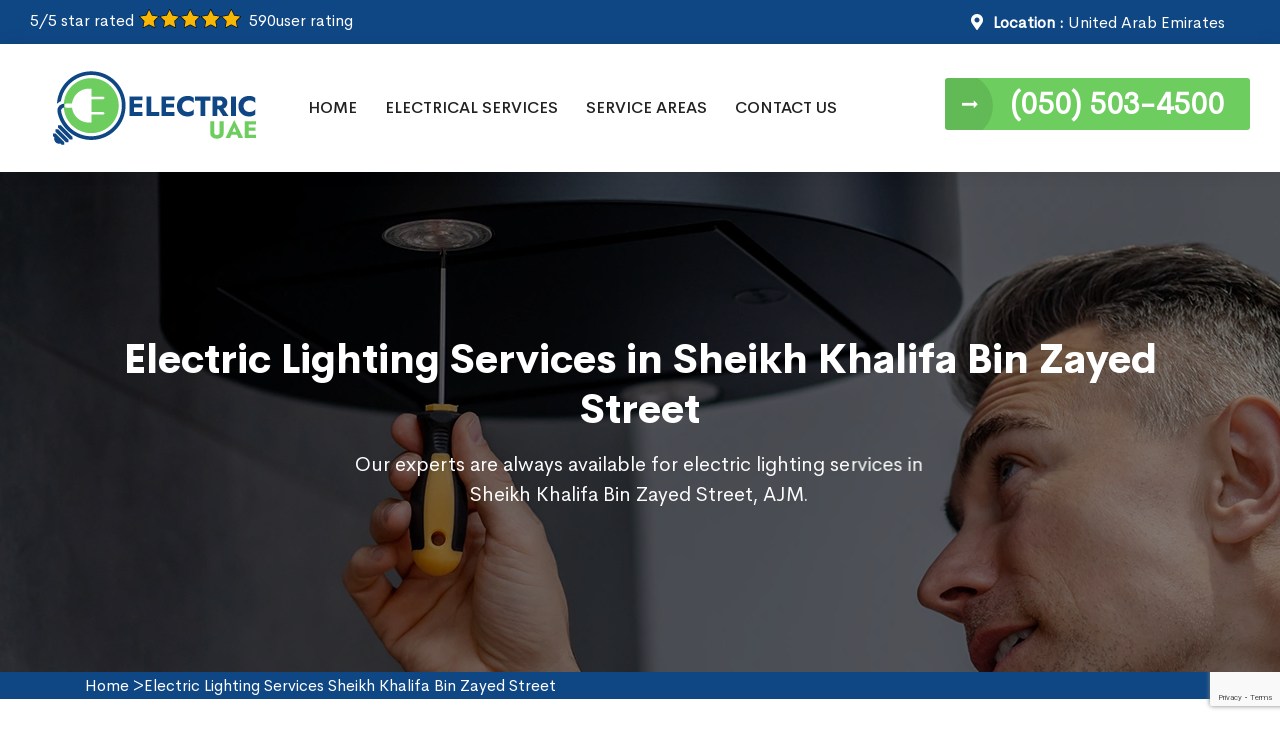

--- FILE ---
content_type: text/html
request_url: https://www.electricuae.com/sheikh-khalifa-bin-zayed-street/electric-lighting-services-sheikh-khalifa-bin-zayed-street-ajm/
body_size: 12410
content:
<!DOCTYPE html>
<html lang="en">

<head>
    
    
<script async src="https://www.googletagmanager.com/gtag/js?id=G-K5S7HP29WC"></script>
<script>
  window.dataLayer = window.dataLayer || [];
  function gtag(){dataLayer.push(arguments);}
  gtag('js', new Date());

  gtag('config', 'G-K5S7HP29WC');
</script>
<meta charset="utf-8">
<!-- Stylesheets -->
<link href="/assets/css/bootstrap.css" rel="stylesheet">
<link href="/assets/css/style.css" rel="stylesheet">
<link href="/assets/css/responsive.css" rel="stylesheet">
<link href="/assets/css/color.css" rel="stylesheet">
<link href="https://fonts.googleapis.com/css2?family=Exo:ital,wght@0,100..900;1,100..900&amp;family=Inter:wght@100..900&amp;display=swap" rel="stylesheet">
<link rel="shortcut icon" href="/userfiles/images/electric-UAE-favicon.png" type="image/x-icon">
<link rel="icon" href="/userfiles/images/electric-UAE-favicon.png" type="image/x-icon">

<meta http-equiv="X-UA-Compatible" content="IE=edge">
<meta name="viewport" content="width=device-width, initial-scale=1.0, maximum-scale=1.0, user-scalable=0">
    <title>Electric Lighting Services Sheikh Khalifa Bin Zayed Street - Electric Lighting Services Specialist</title>
    <meta name="description" content="Electric Lighting Services specialist in Sheikh Khalifa Bin Zayed Street, AJM provides reliable electric lighting solutions. Professionals use high-quality electric lighting parts in electric lighting services." />
    <meta name="keywords" content="electric lighting services Sheikh Khalifa Bin Zayed Street, functionality of electric lighting services Sheikh Khalifa Bin Zayed Street, expert electric lighting repair Sheikh Khalifa Bin Zayed Street" />
    <meta name="robots" content="index, follow">
    <meta http-equiv="Content-Type" content="text/html; charset=utf-8">
    <meta name="language" content="English">
    <meta name="revisit-after" content="7 days">
    <link rel="canonical" href="https://www.electricuae.com/sheikh-khalifa-bin-zayed-street/electric-lighting-services-sheikh-khalifa-bin-zayed-street-ajm/" />
    
    <meta property="og:type" content="website" />
    <meta property="og:url" content="https://www.electricuae.com/sheikh-khalifa-bin-zayed-street/electric-lighting-services-sheikh-khalifa-bin-zayed-street-ajm/" />
    <meta property="og:title" content="Electric Lighting Services Sheikh Khalifa Bin Zayed Street - Electric Lighting Services Specialist" />
    <meta property="og:description" content="Electric Lighting Services specialist in Sheikh Khalifa Bin Zayed Street, AJM provides reliable electric lighting solutions. Professionals use high-quality electric lighting parts in electric lighting services." />
    <meta property="og:image" content="https://www.electricuae.com/userfiles/images/banner/electric-lighting-services.webp" />

    <meta name="twitter:card" content="Electric UAE">
    <meta name="twitter:site" content="@electricuae">
    <meta name="twitter:description" content="Electric Lighting Services specialist in Sheikh Khalifa Bin Zayed Street, AJM provides reliable electric lighting solutions. Professionals use high-quality electric lighting parts in electric lighting services.">
    <meta name="twitter:title" content="Electric Lighting Services Sheikh Khalifa Bin Zayed Street - Electric Lighting Services Specialist">
    <meta name="twitter:image" content="https://www.electricuae.com/userfiles/images/banner/electric-lighting-services.webp">

 
    
</head>
<body>
    
	<a href="tel:(050) 503-4500" class="float d-lg-none" target="_blank">
		<i class="fas fa-phone" aria-hidden="true"></i>
	</a>
<div class="page-wrapper">

    <!-- Main Header -->
    <header class="main-header header-style-two"><!-- Header Top -->
    <div class="header-top">
        <div class="auto-container">
            <div class="inner-container">
                <div class="left-column">
                    <div class="text text-center"><span>5/5 star rated</span><img
                            alt="top rated electrical services in Sheikh Khalifa Bin Zayed Street, AJM"
                            class="mb-2 mx-1 d-inline-block" src="/userfiles/images/star.png" /> 590<span>user
                            rating</span></div>
                </div>

                <div class="right-column">
                    <div class="contact-info">
                        <ul>
                            <li>
                                <address class="mb-0"><i class="fa fa-map-marker"></i><strong>Location : </strong><a
                                        href="/service-areas/">United Arab Emirates</a></address>
                            </li>
                        </ul>
                    </div>
                </div>
            </div>
        </div>
    </div>
    <!-- Header Upper -->

    <div class="header-upper style-two">
        <div class="auto-container">
            <div class="inner-container"><!--Logo-->
                <div class="logo-box">
                    <div class="logo"><a href="/"><img alt="qualified electrical services expert in Sheikh Khalifa Bin Zayed Street"
                                src="/userfiles/images/electric-UAE-logo.png" /></a></div>
                </div>

                <div class="right-column"><!--Nav Box-->
                    <div class="nav-outer"><!--Mobile Navigation Toggler-->
                        <div class="mobile-nav-toggler"><img alt="professional electrician in Sheikh Khalifa Bin Zayed Street"
                                src="/assets/images/icons/icon-bar.png" /></div>
                        <!-- Main Menu -->

                        <nav class="main-menu navbar-expand-md navbar-light">
                            <div class="collapse navbar-collapse show clearfix" id="navbarSupportedContent">
                                <ul class="navigation">
                                    <li><a href="/">Home</a></li>
                                    <li class="dropdown"><a href="#">Electrical Services</a>
                                        <ul>
                                            <li><a
                                                    href="/sheikh-khalifa-bin-zayed-street/electrical-contractor-sheikh-khalifa-bin-zayed-street-ajm/">Electrical
                                                    Contractor</a></li>
                                            <li><a
                                                    href="/sheikh-khalifa-bin-zayed-street/electrical-repair-services-sheikh-khalifa-bin-zayed-street-ajm/">Electrical
                                                    Repair Services</a></li>
                                            <li><a
                                                    href="/sheikh-khalifa-bin-zayed-street/electrical-installation-services-sheikh-khalifa-bin-zayed-street-ajm/">Electrical
                                                    Installation Services</a></li>
                                            <li><a
                                                    href="/sheikh-khalifa-bin-zayed-street/electric-lighting-services-sheikh-khalifa-bin-zayed-street-ajm/">Electric
                                                    Lighting Services</a></li>
                                            <li><a
                                                    href="/sheikh-khalifa-bin-zayed-street/electrical-inspection-services-sheikh-khalifa-bin-zayed-street-ajm/">Electrical
                                                    Inspection Services</a></li>
                                            <li><a
                                                    href="/sheikh-khalifa-bin-zayed-street/emergency-electrical-services-sheikh-khalifa-bin-zayed-street-ajm/">Emergency
                                                    Electrical Services</a></li>





                                            <li><a
                                                    href="/sheikh-khalifa-bin-zayed-street/ceiling-fan-installation-sheikh-khalifa-bin-zayed-street-ajm/">Ceiling Fan Installation</a></li>
                                            <li><a
                                                    href="/sheikh-khalifa-bin-zayed-street/backup-generators-sheikh-khalifa-bin-zayed-street-ajm/">Backup Generators</a></li>
                                            <li><a
                                                    href="/sheikh-khalifa-bin-zayed-street/electrical-panel-replacement-sheikh-khalifa-bin-zayed-street-ajm/">Electrical Panel Replacement</a></li>
                                            <li><a
                                                    href="/sheikh-khalifa-bin-zayed-street/electrical-surge-protection-sheikh-khalifa-bin-zayed-street-ajm/">Electrical Surge Protection</a></li>
                                            <li><a
                                                    href="/sheikh-khalifa-bin-zayed-street/electrical-wiring-sheikh-khalifa-bin-zayed-street-ajm/">Electrical Wiring</a></li>
                                            <li><a
                                                    href="/sheikh-khalifa-bin-zayed-street/ev-charger-installation-sheikh-khalifa-bin-zayed-street-ajm/">EV Charger Installation</a></li>
                                            <li><a
                                                    href="/sheikh-khalifa-bin-zayed-street/new-construction-wiring-sheikh-khalifa-bin-zayed-street-ajm/">New Construction Wiring</a></li>
                                        </ul>
                                    </li>
                                    <li><a href="/service-areas/">Service Areas</a></li>
                                    <li><a href="/contact-us/">Contact Us</a></li>
                                </ul>
                            </div>
                        </nav>
                    </div>

                    <div class="link-btn d-md-block d-none m_phone"><a class="theme-btn btn-style-one"
                            href="tel:(050) 503-4500">(050) 503-4500</a></div>
                </div>
            </div>
        </div>
    </div>
    <!--End Header Upper--><!-- Sticky Header  -->

    <div class="sticky-header main-menu">
        <div class="auto-container">
            <div class="inner-container">
                <div class="nav-outer"><!-- Main Menu -->
                    <nav class="main-menu"><!--Keep This Empty / Menu will come through Javascript--></nav>
                    <!-- Main Menu End--><!-- Main Menu End-->
                </div>
            </div>
        </div>
    </div>
    <!-- End Sticky Menu --><!-- Mobile Menu  -->

    <div class="mobile-menu">
        <div class="menu-backdrop"></div>

        <div class="close-btn"><span class="icon flaticon-remove"></span></div>

        <nav class="menu-box">
            <div class="nav-logo"><a href="/"><img alt="certified electrical services expert in Sheikh Khalifa Bin Zayed Street"
                        src="/userfiles/images/electric-UAE-logo.png" /></a></div>

            <div class="menu-outer"></div>
        </nav>
    </div>
    <!-- End Mobile Menu -->

    <div class="nav-overlay">
        <div class="cursor"></div>

        <div class="cursor-follower"></div>
    </div>
</header>
<!-- End Main Header -->
    <!-- End Main Header -->



	
				<section class="banner-section style-two">
<div class="swiper-container banner-slider">
<div class="swiper-wrapper"><!-- Slide Item -->
<div class="swiper-slide" style="background-image: url(/userfiles/images/banner/electric-lighting-services.webp);">
<div class="content-outer">
<div class="content-box">
<div class="inner">
<h1>Electric Lighting Services in Sheikh Khalifa Bin Zayed Street</h1>

<p class="text">Our experts are always available for electric lighting services in Sheikh Khalifa Bin Zayed Street, AJM.</p>
</div>
</div>
</div>
</div>
</div>
</div>
</section>
<div class="brd">
<div class="container">
<div class="row">
<div class="col-sm-12"><a href="/">Home</a> &gt;<a href="/sheikh-khalifa-bin-zayed-street/electric-lighting-services-sheikh-khalifa-bin-zayed-street-ajm/">Electric Lighting Services Sheikh Khalifa Bin Zayed Street</a></div>
</div>
</div>
</div>


<section class="main-content-wrap">
<div class="container">
<div class="row">
<div class="col-md-12">
<div class="main-content">
<h2>Contact Electricians To Get Top-notch Electric Lighting Services in Sheikh Khalifa Bin Zayed Street, AJM for&nbsp;Interior Lighting Installation, and Exterior Lighting&nbsp;Installation. Qualified Experts&nbsp;Also Offer All Kinds of Electric Lighting Repair Services.</h2>

<p>Any kind of electric lighting system installation, maintenance&nbsp;and repair are all included in our extensive service offering. We have the knowledge and experience to satisfy your needs for indoor or outdoor lighting in commercial, industrial, or residential environments.&nbsp;<br />
Our <strong>Electric Lighting Services Team</strong> of knowledgeable specialists is committed to providing excellent work and making sure you're satisfied. We take great satisfaction in utilizing cutting-edge technology and upholding the strictest safety regulations on every project we work on. Electric Lighting Services recognizes the value of dependable and&nbsp;effective lighting for your area. Put your trust in us to accurately and brilliantly illuminate your surroundings. Get in touch with us right now to find out more about our offerings and how we can make your life better.&nbsp;</p>

<p><img src="https://www.electricuae.com/imggen/electric-lighting-services-sheikh-khalifa-bin-zayed-street-ajm.webp" alt=" Electric Lighting Services Sheikh Khalifa Bin Zayed Street - AJM" loading="lazy"></p>

<h3>Interior Lighting Installation in Sheikh Khalifa Bin Zayed Street, AJM</h3>

<p>Our skilled team of technicians and developers provides custom lighting solutions that are made to improve the appearance and usefulness of your interior space. Our extensive variety of services includes everything from idea and design to installation and maintenance&nbsp;for both residential and commercial buildings. We have the expertise to make your vision a reality&nbsp;its accent, task&nbsp;or general lighting.&nbsp;<br />
Every project we work on is a top priority for us, and we place a high value on meticulous craftsmanship and attention to detail. This allows us to maximize energy efficiency and lifespan while perfectly integrating with your interior design. Bring elegance and sophistication to your lighting. Make your home a bright haven of comfort and beauty by getting in touch with home Lighting Installation right now.</p>

<h2>Exterior Lighting Installation in Sheikh Khalifa Bin Zayed Street, AJM</h2>

<p>Our knowledgeable staff specializes in designing and installing outdoor lighting systems that improve the aesthetics, safety&nbsp;and usability of your exterior space. We provide specialized lighting solutions to meet your specific requirements and tastes&nbsp;whatever you have a public area, business property&nbsp;or personal garden. Our <strong>Top-Notch&nbsp;Exterior lighting Installation Solutions</strong> not only ensure safety and visibility but also highlight the architectural aspects of your outdoor environment, from landscape lighting to route illumination and security lighting.&nbsp;<br />
Quality, longevity&nbsp;and energy efficiency are the three main priorities we set for each project we work on at Exterior Lighting Installation. Allow us to turn your outside area into an enthralling haven of light and atmosphere. Get in touch with us right now to explore your requirements for outdoor lighting and realize your vision.&nbsp;</p>

<h3>LED Lighting Installation in Sheikh Khalifa Bin Zayed Street, AJM</h3>

<p>Our area of expertise is installing energy-efficient LED lighting systems for use in commercial, industrial&nbsp;and residential settings. Our knowledgeable staff makes sure that LED technology fits in seamlessly to maximize brightness, lifespan&nbsp;and financial savings.&nbsp;<br />
You will benefit from better illumination quality, less energy use, and less maintenance with LED lighting installation. Whether you're planning a new installation or updating your current lighting, we provide custom solutions made to fit your unique requirements. Make your place more radiant by utilizing LED technology. Get more about our LED lighting installation services in the United Arab Emirates by getting in touch with us right now.</p>

<h3>Energy-Efficient Lighting Solutions in Sheikh Khalifa Bin Zayed Street, AJM</h3>

<p>Our specialty is offering cutting-edge lighting solutions that put affordability, sustainability of the environment&nbsp;and energy efficiency first. Energy-efficient lighting system design, installation&nbsp;and maintenance for commercial, industrial&nbsp;and residential clients are all part of our extensive service offering. We provide <strong>Customized Lighting Solutions</strong> to decrease energy usage while optimizing brightness and usefulness&nbsp;ranging from smart lighting controls to LED lighting improvements.&nbsp;<br />
Use Energy-Efficient Lighting Solutions to enjoy the advantages of environmentally friendly lighting. Get in touch with us right now to find out how we can assist you in meeting your lighting objectives while cutting operational expenses and minimizing your environmental impact.</p>

<h2>Recessed Lighting Installation in Sheikh Khalifa Bin Zayed Street, AJM</h2>

<p>Recessed lighting systems are our specialty; they fit neatly into your ceiling and offer an elegant lighting solution for any area. We design and install these systems.&nbsp;<br />
Our knowledgeable staff guarantees accurate installation and&nbsp;enhances both appearance and usefulness. When you're remodeling a business, office, or home then&nbsp;our recessed lighting solutions provide sophistication and adaptability.&nbsp;<br />
Recessed lighting has a delicate charm that can transform any area. Get in touch with us right now to find out how our skilled recessed lighting installation services in the Sheikh Khalifa Bin Zayed Street, AJM can improve your surroundings.</p>

<h2>Track Lighting Installation in Sheikh Khalifa Bin Zayed Street, AJM</h2>

<p>Our skilled staff is experienced in designing and implementing track lighting systems that&nbsp;provide the adaptability and flexibility needed to safely and stylishly light any area.&nbsp;<br />
You may precisely illuminate particular regions or objects by moving individual lamps along a track when using track lighting. Electric UAE offers the <strong>Best Track lighting Installation&nbsp;Services</strong>&nbsp;for emphasizes architectural details, exhibiting artwork&nbsp;or just improving the atmosphere of your area.&nbsp;<br />
Track Lighting Installation places a high value on skill and attention to detail to make sure that&nbsp;your track lighting system operates at its best and fits seamlessly. Brighten your environment with style and enhancement. Reach out to us right now to learn more about our track lighting installation services and to realize your dream in the Sheikh Khalifa Bin Zayed Street, AJM.</p>

<h3>Pendant Lighting Installation in Sheikh Khalifa Bin Zayed Street, AJM</h3>

<p>Our expert team specializes in the design and installation of pendant lighting systems, adding a touch of sophistication and style to any space. Pendant lighting offers a unique combination of functionality and aesthetics, providing focused illumination while serving as a stunning focal point in your interior design. Whether you're looking to enhance the ambiance of your home, office, or commercial establishment, our customizable pendant lighting options are sure to impress.<br />
At Pendant Lighting Installation, we prioritize quality craftsmanship and attention to detail, ensuring seamless integration and optimal performance of your pendant lighting fixtures. Illuminate your space with elegance and grace. Contact us today to discover how our pendant lighting installation services can elevate your environment in the Sheikh Khalifa Bin Zayed Street, AJM.</p>

<p><img alt="Pendant Lighting Installation in Sheikh Khalifa Bin Zayed Street, AJM" src="/userfiles/images/inner/electric-lighting-services-top.webp" /></p>

<h2>Chandelier Installation in Sheikh Khalifa Bin Zayed Street, AJM</h2>

<p>You can transform any area and add opulence and refinement with our magnificent chandelier installation services. Our expert chandelier installation&nbsp;team's specialty is creating and installing custom chandeliers that are made to fit your own taste and improve the atmosphere in your house, place of business&nbsp;or workplace.&nbsp;Electric UAE offers Chandelier Installation and <a href="/sheikh-khalifa-bin-zayed-street/electrical-inspection-services-sheikh-khalifa-bin-zayed-street-ajm/"><strong>Electrical Inspection Services</strong></a> in&nbsp;Sheikh Khalifa Bin Zayed Street, AJM.<br />
<br />
We guarantee the smooth integration of your chandelier with extreme care to detail and craftsmanship that&nbsp;resulting in an attractive focal point that enlightens and inspires. Fill the space around you with a graceful and&nbsp;elegant glow. To learn how our services can revolutionize your environment in the Sheikh Khalifa Bin Zayed Street, AJM then&nbsp;get in touch with Chandelier Installation right now.</p>

<h2>Landscape Lighting Design and Installation in Sheikh Khalifa Bin Zayed Street, AJM</h2>

<p>Our knowledgeable staff specializes in using cutting-edge lighting technologies to create visually stunning outdoor settings. We provide custom-designed lighting solutions that emphasize natural beauty, draw attention to architectural details&nbsp;and give extra safety and security to both residential and business environments.&nbsp;<br />
Our <strong>Landscape Lighting Solutions</strong> blend in seamlessly with your outside environment, adding ambience and practicality after dark, while also keeping an eye on energy economy. Beautify your landscape with tasteful lighting. Get in touch with us right now to find out how our Sheikh Khalifa Bin Zayed Street, AJM services can revamp your outside area.&nbsp;</p>

<h3>Security Lighting Installation in Sheikh Khalifa Bin Zayed Street, AJM</h3>

<p>Welcome to Security Lighting Installation, your reliable partner in protecting your property in the Sheikh Khalifa Bin Zayed Street, AJM. Our skilled staff is excellent at creating and implementing security lighting systems that are customized to meet your unique requirements.&nbsp;<br />
Our skill allows us to carefully install <strong>Top-Quality Lighting Fixtures</strong> to highlight important locations and&nbsp;ward off any attackers and improving general safety and visibility. Our security lighting solutions offer protection and peace of mind for residential, commercial&nbsp;and industrial locations. We place a high value on dependability and energy economy to make sure your security lighting works well all the time. You can rely on Security Lighting Installation to accurately and consistently illuminate your property.&nbsp;</p>

<h2>Motion Sensor Lighting Installation in Sheikh Khalifa Bin Zayed Street, AJM</h2>

<p>Our knowledgeable staff specializes in creating and setting up motion-sensing lighting systems that improve convenience, security&nbsp;and energy efficiency.&nbsp;<br />
You can precisely control where and when light is needed using motion sensor technology, which turns on your lights automatically when they sense movement. Our specific solutions&nbsp;either for home, commercial&nbsp;or industrial use, they&nbsp;increased safety and peace of mind.&nbsp;<br />
Motion Sensor Lighting Installation&nbsp;set a high value on expert craftsmanship and smooth integration to guarantee your motion sensor lighting system operates at its best and is reliable. Discover the effectiveness and simplicity of automatic lighting.&nbsp;</p>

<h2>Emergency Lighting Installation in Sheikh Khalifa Bin Zayed Street, AJM</h2>

<p>We are&nbsp;Sheikh Khalifa Bin Zayed Street, AJM's top emergency lights installation services provider. Our knowledgeable staff provides customized solutions for public and commercial places while guaranteeing compliance to strict local standards. Safety, usability&nbsp;and aesthetics are our top priorities,&nbsp;from the first evaluation to the last installation. We provide <strong>Affordable Emergency Lighting Installation Services</strong>, well-placed assets and routine upkeep to ensure peak performance in emergency scenarios. We handle a variety of demands with a dedication to quality, taking into account things like building layout, occupancy, and any risks. You can rely on us to provide dependable emergency lighting solutions that will protect people and property in the ever-changing Sheikh Khalifa Bin Zayed Street, AJM. For outstanding support and peace of mind, get in touch with us right now.&nbsp;</p>

<h3>Accent Lighting Installation in Sheikh Khalifa Bin Zayed Street, AJM</h3>

<p>Find out about the Sheikh Khalifa Bin Zayed Street, AJM's amazing accent lighting installation services. Our skilled staff specializes in precisely emphasizing architectural elements and adding atmosphere. We provide customized solutions for both business and residential areas that are made to fit your particular vision. Accent lighting positioned thoughtfully can elevate rooms, establishing focal points and giving your space more dimensions. We place a high value on fine craftsmanship and produce amazing outcomes by combining state-of-the-art materials and cutting-edge technologies. We make your lighting visions come true, whether it's illuminating store displays, showcasing artwork&nbsp;or enhancing landscape. Put your trust in us to elegantly and sophisticatedly change your area. Get in touch with us right now to add elegance to your illumination.&nbsp;</p>

<h2>Under Cabinet Lighting Installation in Sheikh Khalifa Bin Zayed Street, AJM</h2>

<p>Discover flawless services for installing under cabinet lights in the United Arab Emirates. Our knowledgeable staff specializes in precisely maximizing lighting in kitchens and work areas. LED lights positioned thoughtfully may improve both appearance and utility by providing efficient lighting for job areas and counters. We provide <strong>Custom Under Cabinet Lighting Installation Solutions</strong> made to fit your unique requirements and style, guaranteeing a smooth transition with your current interior design. By emphasizing outstanding workmanship and state-of-the-art technology, we elevate your space with our superior outcomes. You can rely on us to improve your space with effective and fashionable under cabinet lighting, whether it's for a home or business. Get in touch with us right now to add efficiency and elegance to your area.&nbsp;</p>

<h2>Dimmer Switch Installation in Sheikh Khalifa Bin Zayed Street, AJM</h2>

<p>Learn about the benefits of dimmer switch installation services in the Sheikh Khalifa Bin Zayed Street, AJM, including convenience and ambiance enhancement. Our knowledgeable staff specializes in blending dimmer switches into your house or place of business with ease. Take full control of the lighting to create the ideal mood for any situation. Our custom solutions accommodate your tastes, whether you're looking for bright, energetic illumination for work or gentle, intimate lighting for a relaxing evening. Our unwavering attention to detail and observance of safety regulations guarantee perfect installation and peak performance. Transform your area using style and adaptability.&nbsp;</p>

<h2>Smart Lighting System Installation in Sheikh Khalifa Bin Zayed Street, AJM</h2>

<p>Want to get state-of-the-art installation services for smart lighting systems in the Sheikh Khalifa Bin Zayed Street, AJM. Our knowledgeable staff specializes in using cutting-edge technologies to improve your area. Easily adjust lighting, color, and ambience using voice or smartphone commands that are simple to use. Improve ease and energy efficiency while giving your house or place of business a hint of luxury. Our <strong>Specialist Smart Lighting System Installation</strong> solutions are tailored to your interests and way of life, from unique sceneries to automated scheduling. We guarantee a faultless installation procedure with our skillful expertise and smooth integration. Use the newest advancements in smart lighting technology to enhance your surroundings. Get in touch with us right now to start your path toward unmatched elegance and relaxation.&nbsp;</p>

<h3>Lighting Controls Installation in Sheikh Khalifa Bin Zayed Street, AJM</h3>

<p>Want to get state-of-the-art installation services for smart lighting systems in the Sheikh Khalifa Bin Zayed Street, AJM. Our knowledgeable staff specializes in using cutting-edge technologies to improve your area. Easily adjust lighting, color&nbsp;and ambience using voice or smartphone commands that are simple to use. Improve ease and energy efficiency while giving your house or place of business a hint of luxury. Our custom solutions are tailored to your interests and way of life, from unique sceneries to automated scheduling. We guarantee a faultless installation procedure with our skillful expertise and smooth integration. Use the newest advancements in smart lighting technology to enhance your surroundings. Get in touch with us right now to start your path toward unmatched elegance and relaxation.&nbsp;</p>

<h2>Fluorescent Lighting Installation in Sheikh Khalifa Bin Zayed Street, AJM</h2>

<p>Our team of experts specializes in using premium fluorescent lighting to illuminate commercial, industrial, and residential settings. With our customized solutions, you can save energy use and increase productivity and visibility. We guarantee the best possible location and coverage for optimum efficacy in everything from office buildings to warehouses. We promise a smooth installation procedure by paying close attention to every little detail and adhering to safety regulations. You can rely on us to provide cost-effective, dependable, and <strong>Long-Lasting Fluorescent Lighting Solutions</strong>. Make your place more cheerful while being economical and efficient. For expert fluorescent lighting installation services, get in touch with us right now.&nbsp;</p>

<p><img alt="Fluorescent Lighting Installation in Sheikh Khalifa Bin Zayed Street, AJM" src="/userfiles/images/inner/electric-lighting-services-best.webp" /></p>

<h3>High-Intensity Discharge (HID) Lighting Installation in Sheikh Khalifa Bin Zayed Street, AJM</h3>

<p>Our high-intensity discharge (HID) lighting installation services in the Sheikh Khalifa Bin Zayed Street, AJM provide greater illumination. Our knowledgeable staff specializes in providing effective lighting solutions for a range of settings, including commercial buildings and outdoor areas. With HID fixtures, which are renowned for their extended lifespan and energy economy, you may enjoy improved visibility and safety. Whether parking lots, warehouses, or sports arenas need illumination, we can customize our installations to fit your demands and budget. We guarantee flawless integration and peak performance by paying close attention to every little detail and adhering to industry standards. Brighten your area with dependable, brilliant lighting. For expert installation services for HID lighting, get in touch with us right now.&nbsp;<br />
&nbsp;</p>
</div>
</div>
</div>
</div>
</section>

<section class="faqs">
<div class="container">
<h4 class="faq_heading">Frequently Asked Questions About Electric Lighting Services</h4>

<div class="row">
<div class="col-lg-6 col-ms-12">
<h4 class="faq_question">How can I request your electric lighting services in Sheikh Khalifa Bin Zayed Street, AJM?</h4>

<div class="faq_answer">
<p>You can easily request our services by contacting us through our website or by calling our dedicated hotline.&nbsp;</p>
</div>

<h4 class="faq_question">What types of lighting services do you offer in Sheikh Khalifa Bin Zayed Street, AJM?</h4>

<div class="faq_answer">
<p>We provide a wide range of lighting services, including installation, repairs, and energy-efficient lighting solutions for both residential and commercial properties.</p>
</div>

<h4 class="faq_question">Are your electricians in Sheikh Khalifa Bin Zayed Street, AJM certified and experienced?</h4>

<div class="faq_answer">
<p>Yes, all our electricians are certified professionals with extensive experience in handling various lighting projects in Sheikh Khalifa Bin Zayed Street, AJM.</p>
</div>

<h4 class="faq_question">Can you assist with outdoor lighting design for my property in Sheikh Khalifa Bin Zayed Street, AJM?</h4>

<div class="faq_answer">
<p>Absolutely! We offer customized outdoor lighting design services to enhance the aesthetics and security of your property in Sheikh Khalifa Bin Zayed Street, AJM.</p>
</div>
</div>

<div class="col-lg-6 col-ms-12">
<h4 class="faq_question">What are the benefits of switching to LED lighting in Sheikh Khalifa Bin Zayed Street, AJM?</h4>

<div class="faq_answer">
<p>LED lighting is energy-efficient, cost-effective, and environmentally friendly, making it a smart choice for Sheikh Khalifa Bin Zayed Street, AJM residents looking to save on energy bills and reduce their carbon footprint.</p>
</div>

<h4 class="faq_question">How quickly can you respond to emergency lighting repairs in Sheikh Khalifa Bin Zayed Street, AJM?</h4>

<div class="faq_answer">
<p>We prioritize emergency lighting repairs and strive to respond promptly to ensure the safety and functionality of your lighting systems in Sheikh Khalifa Bin Zayed Street, AJM.</p>
</div>

<h4 class="faq_question">&nbsp;Are your lighting services competitively priced in Sheikh Khalifa Bin Zayed Street, AJM?</h4>

<div class="faq_answer">
<p>Yes, we offer competitive pricing for our high-quality lighting services, ensuring excellent value for our Sheikh Khalifa Bin Zayed Street, AJM clients.</p>
</div>
</div>
</div>
</div>
</section>

<section class="sidebar-below">
<div class="container">
<div class="row"><div class="col-lg-6 col-sm 12">
<div class="blog-sidebar">
<div class="widget widget_categories">
<h3 class="widget-title frm">Quote For Electric Lighting Services in Sheikh Khalifa Bin Zayed Street</h3>

<div class="widget-content">
<div class="expMessage"></div>

<form id="contactUs" method="post">
<div class="form-group"><input class="form-control required" name="formInput[name]" placeholder="Name *" type="text" /></div>

<div class="form-group"><input class="form-control required" id="mobile" name="formInput[phone]" placeholder="Phone *" type="text" /></div>

<div class="form-group"><input class="form-control required" name="formInput[email]" placeholder="Email *" type="email" /></div>

<div class="form-group"><textarea class="form-control" cols="30" name="formInput[message]" placeholder="Messsage" rows="3"></textarea></div>
<!-- Captcha Start -->

<div class="g-recaptcha" data-callback="setResponse" data-sitekey="6Lc9gGsrAAAAAHKov7VgwoXVGC7Ul94DXoQ--ZKn" data-size="invisible">&nbsp;</div>
<input id="captcha-response" name="captcha-response" type="hidden" /> <!-- END Captcha Start -->
<div class="text-center"><button class="theme-btn btn-style-one style-three" href=""><span>Submit Now</span></button></div>
<input name="action" type="hidden" value="submitform" />&nbsp;</form>
</div>
</div>
</div>
</div>
<!--Popular Posts-->

<div class="col-lg-6 col-sm 12">
<div class="widget widget_popular_post">
<h3 class="widget-title">Sheikh Khalifa Bin Zayed Street Map</h3>
<iframe frameborder="0" height="365" marginheight="0" marginwidth="0" scrolling="no" src="https://maps.google.com/maps?width=100%&amp;height=600&amp;hl=en&amp;q=Sheikh Khalifa Bin Zayed Street%20Ajman&amp;ie=UTF8&amp;t=&amp;z=8&amp;iwloc=B&amp;output=embed" width="100%">km radius map</iframe></div>
</div>
</div>
</div>
</section>
<section class="testimonials">
<div class="auto-container">
<div class="sec-title text-center">
<h4><strong>Praise From Happy Clients About Our Electric Lighting Services in Ajman</strong></h4>
</div>

<div class="theme_carousel owl-theme owl-carousel" data-options="{&quot;loop&quot;: true, &quot;margin&quot;: 0, &quot;autoheight&quot;:true, &quot;lazyload&quot;:true, &quot;nav&quot;: true, &quot;dots&quot;: true, &quot;autoplay&quot;: true, &quot;autoplayTimeout&quot;: 6000, &quot;smartSpeed&quot;: 300, &quot;responsive&quot;:{ &quot;0&quot; :{ &quot;items&quot;: &quot;1&quot; }, &quot;600&quot; :{ &quot;items&quot; : &quot;2&quot; }, &quot;768&quot; :{ &quot;items&quot; : &quot;2&quot; } , &quot;992&quot;:{ &quot;items&quot; : &quot;3&quot; }, &quot;1200&quot;:{ &quot;items&quot; : &quot;3&quot; }}}">
<div class="testimonial-block">
<div class="inner-box">
<blockquote class="text">"Great professionalism from the Electric UAE. The senior electrical technician fixes our electric heater in a few hours. Recommended to anyone needing electric heater work in and around the Sheikh Khalifa Bin Zayed Street, AJM."</blockquote>

<div class="content"><author>Amina Al-Nathar</author>

<div class="rating"><span class="fas fa-star"></span><span class="fas fa-star"></span><span class="fas fa-star"></span><span class="fas fa-star"></span><span class="fas fa-star"></span></div>
</div>
</div>
</div>

<div class="testimonial-block">
<div class="inner-box">
<blockquote class="text">"The electrician who installs the ceiling fan is a team of Electric UAE. He is professional, nice, and responsive. The professional electrical automation technician helps me in&nbsp;Ceiling Fan Installation&nbsp;in Sheikh Khalifa Bin Zayed Street, AJM.&nbsp;I recommend this company."</blockquote>

<div class="content"><author>Omar Mashahid</author>

<div class="rating"><span class="fas fa-star"></span><span class="fas fa-star"></span><span class="fas fa-star"></span><span class="fas fa-star"></span><span class="fas fa-star"></span></div>
</div>
</div>
</div>

<div class="testimonial-block">
<div class="inner-box">
<blockquote class="text">"My mother had trouble with her kitchen hood. I called the Electric UAE in Sheikh Khalifa Bin Zayed Street, AJM, and they came as routine and provide professional Kitchen Hood Repair service in Sheikh Khalifa Bin Zayed Street, AJM. The work was done in less than one hour, cool and tidy."</blockquote>

<div class="content"><author>Jamal Tajreed</author>

<div class="rating"><span class="fas fa-star"></span><span class="fas fa-star"></span><span class="fas fa-star"></span><span class="fas fa-star"></span><span class="fas fa-star"></span></div>
</div>
</div>
</div>

<div class="testimonial-block">
<div class="inner-box">
<blockquote class="text">"Outstanding UPS Installation service in Sheikh Khalifa Bin Zayed Street, AJM! I have been trying to find the best electrician. When I&nbsp;heard about Electric UAE I called them, they came in time, their service is amazing and I was just impressed."</blockquote>

<div class="content"><author>Khalid Taqyeem</author>

<div class="rating"><span class="fas fa-star"></span><span class="fas fa-star"></span><span class="fas fa-star"></span><span class="fas fa-star"></span><span class="fas fa-star"></span></div>
</div>
</div>
</div>
</div>
</div>
</section>
 <section class="ul-manage clients-section2 btm-state padding-50px-tb border-none btm-cities">
<div class="container">
<div class="row">
<div class="col-md-12 col-sm-12 col-lg-12">
<div class="post-detail w-100">
<h4>Emirate We Serve For Electric Lighting Services in United Arab Emirates</h4>
<ul class="ul3"><li ><a href="/abu-dhabi/electric-lighting-services-abu-dhabi/">Abu Dhabi</a></li><li ><a href="/ajman/electric-lighting-services-ajman/">Ajman</a></li><li ><a href="/dubai/electric-lighting-services-dubai/">Dubai</a></li><li ><a href="/sharjah/electric-lighting-services-sharjah/">Sharjah</a></li></ul></div>
</div>
</div>
</div>
</section>

<section class="padding-50px-tb bg-white ul-manage clients-section2 xs-padding-top-60px border-none" id="clients-section2">
<div class="container">
<div class="row">
<div class="col-sm-12">
<div class="text-center">
<h4>Areas We Serve for Electric Lighting Services in Ajman</h4>
</div>
<ul class="ul3"><li ><a href="/acacia/electric-lighting-services-acacia-ajm/">Acacia</a></li><li ><a href="/ain-ajman/electric-lighting-services-ain-ajman-ajm/">Ain Ajman</a></li><li ><a href="/ajman-downtown/electric-lighting-services-ajman-downtown-ajm/">Ajman Downtown</a></li><li ><a href="/ajman-global-city/electric-lighting-services-ajman-global-city-ajm/">Ajman Global city</a></li><li ><a href="/ajman-one-tower/electric-lighting-services-ajman-one-tower-ajm/">Ajman One Tower</a></li><li ><a href="/ajman-uptown/electric-lighting-services-ajman-uptown-ajm/">Ajman Uptown</a></li><li ><a href="/al-aaliah/electric-lighting-services-al-aaliah-ajm/">Al Aaliah</a></li><li ><a href="/al-bahia/electric-lighting-services-al-bahia-ajm/">Al Bahia</a></li><li ><a href="/al-bustan/electric-lighting-services-al-bustan-ajm/">Al Bustan</a></li><li ><a href="/al-butain/electric-lighting-services-al-butain-ajm/">Al Butain</a></li><li ><a href="/al-hamidiyah/electric-lighting-services-al-hamidiyah-ajm/">Al Hamidiyah</a></li><li ><a href="/al-hello/electric-lighting-services-al-hello-ajm/">Al Hello</a></li><li ><a href="/al-humaid-city/electric-lighting-services-al-humaid-city-ajm/">Al Humaid City</a></li><li ><a href="/al-jurf/electric-lighting-services-al-jurf-ajm/">Al Jurf</a></li><li ><a href="/al-manama/electric-lighting-services-al-manama-ajm/">Al Manama</a></li><li ><a href="/al-mowaihat/electric-lighting-services-al-mowaihat-ajm/">Al Mowaihat</a></li><li ><a href="/al-nakhil/electric-lighting-services-al-nakhil-ajm/">Al Nakhil</a></li><li ><a href="/al-nuaimia/electric-lighting-services-al-nuaimia-ajm/">Al Nuaimia</a></li><li ><a href="/al-owan/electric-lighting-services-al-owan-ajm/">Al Owan</a></li><li ><a href="/al-raqaib/electric-lighting-services-al-raqaib-ajm/">Al Raqaib</a></li><li ><a href="/al-rashidiya/electric-lighting-services-al-rashidiya-ajm/">Al Rashidiya</a></li><li ><a href="/al-rawda/electric-lighting-services-al-rawda-ajm/">Al Rawda</a></li><li ><a href="/al-rumaila/electric-lighting-services-al-rumaila-ajm/">Al Rumaila</a></li><li ><a href="/al-sawan/electric-lighting-services-al-sawan-ajm/">Al Sawan</a></li><li ><a href="/al-yasmeen/electric-lighting-services-al-yasmeen-ajm/">Al Yasmeen</a></li><li ><a href="/al-zahra/electric-lighting-services-al-zahra-ajm/">Al Zahra</a></li><li ><a href="/al-zahya/electric-lighting-services-al-zahya-ajm/">Al Zahya</a></li><li ><a href="/al-zohra/electric-lighting-services-al-zohra-ajm/">Al Zohra</a></li><li ><a href="/awali-city/electric-lighting-services-awali-city-ajm/">Awali City</a></li><li ><a href="/corniche-ajman/electric-lighting-services-corniche-ajman-ajm/">Corniche Ajman</a></li><li ><a href="/emirates-city/electric-lighting-services-emirates-city-ajm/">Emirates City</a></li><li ><a href="/emirates-lake-towers/electric-lighting-services-emirates-lake-towers-ajm/">Emirates Lake Towers</a></li><li ><a href="/garden-city/electric-lighting-services-garden-city-ajm/">Garden City</a></li><li ><a href="/liwara-2/electric-lighting-services-liwara-2-ajm/">Liwara 2</a></li><li ><a href="/marmooka-city/electric-lighting-services-marmooka-city-ajm/">Marmooka City</a></li><li ><a href="/masfout/electric-lighting-services-masfout-ajm/">Masfout</a></li><li ><a href="/park-veiw-city/electric-lighting-services-park-veiw-city-ajm/">Park Veiw City</a></li><li ><a href="/sheikh-khalifa-bin-zayed-street/electric-lighting-services-sheikh-khalifa-bin-zayed-street-ajm/">Sheikh Khalifa Bin Zayed Street</a></li><li ><a href="/sheikh-maktoum-bin-rashid-street/electric-lighting-services-sheikh-maktoum-bin-rashid-street-ajm/">Sheikh Maktoum Bin Rashid Street</a></li></ul></div>
</div>
</div>
</section>

				
				<footer class="main-footer">
<div class="auto-container"><!--Widgets Section-->
<div class="widgets-section">
<div class="row clearfix"><!--Column-->
<div class="column col-lg-4 col-md-6">
<div class="widget about-widget">
<h3 class="widget-title">About Electric UAE</h3>

<div class="text">Electric UAE is a trusted company that&nbsp;provides professional&nbsp;Electrical Services&nbsp;in Sheikh Khalifa Bin Zayed Street, AJM for over decades. Electric UAE has an expert team to offer a wide range of Electrical services including Water Pump Repair, Ceiling Fan Installation, Outdoor Lighting Installation, Electric Heater Repair, and UPS Installation services.</div>
</div>
</div>
<!--Column-->

<div class="column col-lg-4 col-md-6">
<div class="widget links-widget quick-links">
<h3 class="widget-title">Quick links</h3>

<div class="widget-content">
<ul>
	<li><a href="/sheikh-khalifa-bin-zayed-street/electrical-contractor-sheikh-khalifa-bin-zayed-street-ajm/">Electrical Contractor</a></li>
	<li><a href="/sheikh-khalifa-bin-zayed-street/electrical-repair-services-sheikh-khalifa-bin-zayed-street-ajm/">Electrical Repair Services</a></li>
	<li><a href="/sheikh-khalifa-bin-zayed-street/electrical-installation-services-sheikh-khalifa-bin-zayed-street-ajm/">Electrical Installation Services</a></li>
	<li><a href="/blog/">Blog</a></li>
	<li><a href="/contact-us/">Contact us</a></li>
	<li><a href="/service-areas/">Service Areas</a></li>
</ul>
</div>
</div>
</div>
<!--Column-->

<div class="column col-lg-4 col-md-6">
<div class="widget contact-widget">
<h3 class="widget-title">Get in touch</h3>

<div class="widget-content">
<ul class="contact-info">
	<li>
	<div class="icon"><span class="flaticon-gps"></span></div>

	<address><a href="https://www.google.com/maps?q=Al+Kazim+Building+-+Office+No.+101+-+Al+Garhoud+-+Dubai" target="_blank" rel="noopener noreferrer">
  <span class="text c_address">Al Kazim Building - Office No. 101 - Al Garhoud - Dubai</span>
</a></address>
	</li>
	<li>
	<div class="icon"><span class="flaticon-phone"></span></div>
	<span class="text m_phone"><a href="tel:(050) 503-4500">(050) 503-4500</a></span></li>
	<li>
	<div class="icon"><span class="flaticon-comment"></span></div>

	<div class="text"><a href="mailto:info@electricuae.com">Send Us Email</a></div>
	</li>
</ul>
</div>
</div>
</div>
</div>
</div>
</div>
<!-- Footer Bottom -->

<div class="footer-bottom">
<div class="auto-container">
<div class="copyright">
<div class="text">Copyright© <script>document.write(new Date().getFullYear())</script> <a href="/"><strong>Electric UAE</strong></a>. All rights reserved.</div>
</div>
</div>
</div>
</footer>


	
</div>
<!--End pagewrapper-->

<!--Scroll to top-->
<div class="scroll-to-top scroll-to-target" data-target="html"><span class="flaticon-right-arrow"></span></div>
	
<script type="application/ld+json">
    {
      "@context": "https://schema.org",
      "@type": "NewsArticle",
      "headline": "Electric Lighting Services Sheikh Khalifa Bin Zayed Street",
      "image": "https://www.electricuae.com/userfiles/images/banner/electric-lighting-services.webp",
      "datePublished": "2023-03-01T08:00:00+08:00",
      "dateModified": "2023-03-04T08:00:00+08:00",
      "author": [
        {
          "@type": "Person",
          "name": "Electric UAE",
          "url": "https://www.electricuae.com/"
        }
      ]
    }
  </script><script type="application/ld+json">
    {
      "@context": "https://schema.org",
      "@type": "BreadcrumbList",
      "itemListElement": [
        {
          "@type": "ListItem",
          "position": 1,
          "item": {
            "@id": "https://www.electricuae.com/sheikh-khalifa-bin-zayed-street/electric-lighting-services-sheikh-khalifa-bin-zayed-street-ajm/",
            "name": "Electric UAE"
          }
        }
      ]
    }
  </script><script type="application/ld+json">
    {
      "@context": "https://schema.org",
      "@type": "Organization",
      "name": "Electric UAE",
      "legalName": "Electric UAE",
      "alternateName": "Electric UAE",
      "url": "https://www.electricuae.com/",
      "logo": "https://www.electricuae.com/userfiles/images/electric-UAE-logo.png",
      "foundingDate": "2023",
      "founders": [
        {
          "@type": "Person",
          "name": "Electric UAE"
        }
      ],
      "address": {
        "@type": "PostalAddress",
          "postalCode": "25314",
          "streetAddress": "Ajman",
          "addressLocality": "Ajman",
          "addressRegion": "Ajman",
          "addressCountry": "AE"
      },
      "contactPoint": {
        "@type": "ContactPoint",
        "contactType": "customer support",
        "telephone": "(050) 503-4500"
      },
      "sameAs": [
        "https://www.facebook.com/",
        "https://www.youtube.com/"
      ]
    }
  </script><script type="application/ld+json">
    {
      "@context": "http://schema.org/",
      "@type": "Product",
      "name": "Electric Lighting Services Sheikh Khalifa Bin Zayed Street",
      "image": "https://www.electricuae.com/userfiles/images/banner/electric-lighting-services.webp",
      "description": "Electric Lighting Services specialist in Sheikh Khalifa Bin Zayed Street, AJM provides reliable electric lighting solutions. Professionals use high-quality electric lighting parts in electric lighting services.",
      "brand": {
        "@type": "Brand",
        "name": "Electric UAE"
      },
      "sku": "0",
      "gtin8": "0",
      "gtin13": "0",
      "gtin14": "0",
      "mpn": "0",
      "offers": {
        "@type": "AggregateOffer",
        "priceCurrency": "AED",
        "lowPrice": "1",
        "highPrice": "10",
        "offerCount": "7"
      },
      "aggregateRating": {
        "@type": "AggregateRating",
        "ratingValue": "4.9",
        "bestRating": "5",
        "worstRating": "3",
        "ratingCount": "590"
      },
  
      "review": {
        "@context": "http://schema.org/",
        "name": "Best Rating",
        "@type": "Review",
        "reviewBody": "My mother had trouble with her kitchen hood. I called the Electric UAE, and they came as routine and provide professional Kitchen Hood Repair service. The work was done in less than one hour, cool and tidy.",
        "author": {
          "@type": "Person",
          "name": "Omar Mashahid"
        }
      }
    }
  </script><script type="application/ld+json">
    {
      "@context": "http://schema.org/",
      "@type": "Review",
      "author": {
        "@type": "Person",
        "name": "Omar Mashahid"
      },
      "reviewBody": "My mother had trouble with her kitchen hood. I called the Electric UAE, and they came as routine and provide professional Kitchen Hood Repair service. The work was done in less than one hour, cool and tidy.",
      "itemReviewed": {
        "@type": "LocalBusiness",
        "name": "Electric UAE",
        "priceRange": "$$$",
        "telephone": "(050) 503-4500",
        "address": {
          "@type": "PostalAddress",
        "postalCode": "25314",
          "streetAddress": "Ajman",
          "addressLocality": "Ajman",
          "addressRegion": "Ajman",
          "addressCountry": "AE"
        },
  
        "image": "https://www.electricuae.com/userfiles/images/electric-UAE-logo.png"
      },
      "reviewRating": {
        "@type": "Rating",
        "ratingValue": 5,
        "worstRating": 1,
        "bestRating": 5,
        "reviewAspect": "Ambiance"
      }
    }
  </script>


<script src="/assets/js/jquery.js"></script>
<script src="/assets/js/popper.min.js"></script>
<script src="/assets/js/bootstrap.min.js"></script>
<script src="/assets/js/bootstrap-select.min.js"></script>
<script src="/assets/js/jquery.fancybox.js"></script>
<script src="/assets/js/isotope.js"></script>
<script src="/assets/js/owl.js"></script>
<script src="/assets/js/appear.js"></script>
<script src="/assets/js/wow.js"></script>
<script src="/assets/js/lazyload.js"></script>
<script src="/assets/js/scrollbar.js"></script>
<script src="/assets/js/TweenMax.min.js"></script>
<script src="/assets/js/swiper.min.js"></script>
<script src="/assets/js/sweetalert2.min.js"></script>
<script src="/assets/js/script.js"></script>			

	<script src="/js/jquery.validate.min.js"></script>
    <script src="/js/maskinput.min.js"></script>
	<script src="https://www.google.com/recaptcha/api.js" async defer></script>  
<script>
        
(function ($) {
      "use strict";
         $('#mobile').mask("(999) 999-9999");
            $("#contactUs").validate({
        submitHandler: function () {
            grecaptcha.execute();
            return false; 
        }
    });
  })(jQuery);
  
  $(window).scroll(function () {
        if ($(this).scrollTop() >= 50) {
            $('.sticky-nav').addClass('sticky');
        } else {
            $('.sticky-nav').removeClass('sticky');
        }
        });
  
  
    
    function setResponse(response) {
    document.getElementById("captcha-response").value = response;
    var curForm = $("#contactUs");
    console.log('Captcha OK');
    $("<div />").addClass("formOverlay").appendTo(curForm);
    $.ajax({
        url: "/mail.php",
        type: "POST",
        data: curForm.serialize(),
        success: function (resdata) {
            var res = resdata.split("::");
            console.log(res);
            curForm.find("div.formOverlay").remove();
            curForm.prev(".expMessage").html(res[1]);
            if (res[0] == "Success") {
                curForm.remove();
                curForm.prev(".expMessage").html("");
            }
        },
    });
    return !1;
}

    </script>
     <script>
    $(document).ready(function(){
        // Add minus icon for collapse element which is open by default
        $(".collapse.show").each(function(){
        	$(this).prev(".card-header").find(".fa").addClass("fa-minus").removeClass("fa-plus");
        });
        
        // Toggle plus minus icon on show hide of collapse element
        $(".collapse").on('show.bs.collapse', function(){
        	$(this).prev(".card-header").find(".fa").removeClass("fa-plus").addClass("fa-minus");
        }).on('hide.bs.collapse', function(){
        	$(this).prev(".card-header").find(".fa").removeClass("fa-minus").addClass("fa-plus");
        });
    });
</script>
<script>
	    function setResponse(response) {
	document.getElementById("captcha-response").value = response;
	var curForm = $("#contactUs");

	const formData = new FormData(document.getElementById("contactUs"));

	// Remove files that are larger than 1MB
	

	console.log('Captcha OK');
	//$("<div />").addClass("formOverlay").appendTo(curForm);
	$('#contactUs button[type=submit]').prop('disabled', true).prepend('<span class=spinner><i class="fa fa-spinner fa-spin"></i>&nbsp; </span>');
	$.ajax({
		url: "/mail.php",
		type: "POST",
		data: formData,
		processData: false, // Required for FormData
		contentType: false, // Required for FormData
		success: function (resdata) {
			$('#contactUs button[type=submit]').prop('disabled', false).find('.spinner').remove();
			var res = resdata.split("::");
			console.log(res);
			//curForm.find("div.formOverlay").remove();
			//curForm.prev(".expMessage").html(res[1]);
			if (res[0] == "Success") {
				//curForm.remove();
				//curForm.prev(".expMessage").html("");
				$('#contactUs')[0].reset();
				//$('.image-preview-container').html('');
				
				Swal.fire({
					icon: 'success',
					title: 'Thank you for reaching out!',
					html: 'Your request has been received, and we\'ll get back to you as soon as possible. We appreciate your patience and will respond shortly.',
					confirmButtonText: 'Close',
					showCloseButton: true,
					timer: 3000
				});
			} else {

				Swal.fire({
					icon: 'error',  
					title: 'Unexpected error.', 
					html: $('<div>').html(res[1]).text(),  
					confirmButtonText: 'Close',  
					showCloseButton: true,  
					timer: 3000
				});
				
			}
		},
	});


	return !1;
}
	</script>


</body>

</html>

--- FILE ---
content_type: text/html; charset=utf-8
request_url: https://www.google.com/recaptcha/api2/anchor?ar=1&k=6Lc9gGsrAAAAAHKov7VgwoXVGC7Ul94DXoQ--ZKn&co=aHR0cHM6Ly93d3cuZWxlY3RyaWN1YWUuY29tOjQ0Mw..&hl=en&v=PoyoqOPhxBO7pBk68S4YbpHZ&size=invisible&anchor-ms=20000&execute-ms=30000&cb=udzewx3q4wbw
body_size: 49827
content:
<!DOCTYPE HTML><html dir="ltr" lang="en"><head><meta http-equiv="Content-Type" content="text/html; charset=UTF-8">
<meta http-equiv="X-UA-Compatible" content="IE=edge">
<title>reCAPTCHA</title>
<style type="text/css">
/* cyrillic-ext */
@font-face {
  font-family: 'Roboto';
  font-style: normal;
  font-weight: 400;
  font-stretch: 100%;
  src: url(//fonts.gstatic.com/s/roboto/v48/KFO7CnqEu92Fr1ME7kSn66aGLdTylUAMa3GUBHMdazTgWw.woff2) format('woff2');
  unicode-range: U+0460-052F, U+1C80-1C8A, U+20B4, U+2DE0-2DFF, U+A640-A69F, U+FE2E-FE2F;
}
/* cyrillic */
@font-face {
  font-family: 'Roboto';
  font-style: normal;
  font-weight: 400;
  font-stretch: 100%;
  src: url(//fonts.gstatic.com/s/roboto/v48/KFO7CnqEu92Fr1ME7kSn66aGLdTylUAMa3iUBHMdazTgWw.woff2) format('woff2');
  unicode-range: U+0301, U+0400-045F, U+0490-0491, U+04B0-04B1, U+2116;
}
/* greek-ext */
@font-face {
  font-family: 'Roboto';
  font-style: normal;
  font-weight: 400;
  font-stretch: 100%;
  src: url(//fonts.gstatic.com/s/roboto/v48/KFO7CnqEu92Fr1ME7kSn66aGLdTylUAMa3CUBHMdazTgWw.woff2) format('woff2');
  unicode-range: U+1F00-1FFF;
}
/* greek */
@font-face {
  font-family: 'Roboto';
  font-style: normal;
  font-weight: 400;
  font-stretch: 100%;
  src: url(//fonts.gstatic.com/s/roboto/v48/KFO7CnqEu92Fr1ME7kSn66aGLdTylUAMa3-UBHMdazTgWw.woff2) format('woff2');
  unicode-range: U+0370-0377, U+037A-037F, U+0384-038A, U+038C, U+038E-03A1, U+03A3-03FF;
}
/* math */
@font-face {
  font-family: 'Roboto';
  font-style: normal;
  font-weight: 400;
  font-stretch: 100%;
  src: url(//fonts.gstatic.com/s/roboto/v48/KFO7CnqEu92Fr1ME7kSn66aGLdTylUAMawCUBHMdazTgWw.woff2) format('woff2');
  unicode-range: U+0302-0303, U+0305, U+0307-0308, U+0310, U+0312, U+0315, U+031A, U+0326-0327, U+032C, U+032F-0330, U+0332-0333, U+0338, U+033A, U+0346, U+034D, U+0391-03A1, U+03A3-03A9, U+03B1-03C9, U+03D1, U+03D5-03D6, U+03F0-03F1, U+03F4-03F5, U+2016-2017, U+2034-2038, U+203C, U+2040, U+2043, U+2047, U+2050, U+2057, U+205F, U+2070-2071, U+2074-208E, U+2090-209C, U+20D0-20DC, U+20E1, U+20E5-20EF, U+2100-2112, U+2114-2115, U+2117-2121, U+2123-214F, U+2190, U+2192, U+2194-21AE, U+21B0-21E5, U+21F1-21F2, U+21F4-2211, U+2213-2214, U+2216-22FF, U+2308-230B, U+2310, U+2319, U+231C-2321, U+2336-237A, U+237C, U+2395, U+239B-23B7, U+23D0, U+23DC-23E1, U+2474-2475, U+25AF, U+25B3, U+25B7, U+25BD, U+25C1, U+25CA, U+25CC, U+25FB, U+266D-266F, U+27C0-27FF, U+2900-2AFF, U+2B0E-2B11, U+2B30-2B4C, U+2BFE, U+3030, U+FF5B, U+FF5D, U+1D400-1D7FF, U+1EE00-1EEFF;
}
/* symbols */
@font-face {
  font-family: 'Roboto';
  font-style: normal;
  font-weight: 400;
  font-stretch: 100%;
  src: url(//fonts.gstatic.com/s/roboto/v48/KFO7CnqEu92Fr1ME7kSn66aGLdTylUAMaxKUBHMdazTgWw.woff2) format('woff2');
  unicode-range: U+0001-000C, U+000E-001F, U+007F-009F, U+20DD-20E0, U+20E2-20E4, U+2150-218F, U+2190, U+2192, U+2194-2199, U+21AF, U+21E6-21F0, U+21F3, U+2218-2219, U+2299, U+22C4-22C6, U+2300-243F, U+2440-244A, U+2460-24FF, U+25A0-27BF, U+2800-28FF, U+2921-2922, U+2981, U+29BF, U+29EB, U+2B00-2BFF, U+4DC0-4DFF, U+FFF9-FFFB, U+10140-1018E, U+10190-1019C, U+101A0, U+101D0-101FD, U+102E0-102FB, U+10E60-10E7E, U+1D2C0-1D2D3, U+1D2E0-1D37F, U+1F000-1F0FF, U+1F100-1F1AD, U+1F1E6-1F1FF, U+1F30D-1F30F, U+1F315, U+1F31C, U+1F31E, U+1F320-1F32C, U+1F336, U+1F378, U+1F37D, U+1F382, U+1F393-1F39F, U+1F3A7-1F3A8, U+1F3AC-1F3AF, U+1F3C2, U+1F3C4-1F3C6, U+1F3CA-1F3CE, U+1F3D4-1F3E0, U+1F3ED, U+1F3F1-1F3F3, U+1F3F5-1F3F7, U+1F408, U+1F415, U+1F41F, U+1F426, U+1F43F, U+1F441-1F442, U+1F444, U+1F446-1F449, U+1F44C-1F44E, U+1F453, U+1F46A, U+1F47D, U+1F4A3, U+1F4B0, U+1F4B3, U+1F4B9, U+1F4BB, U+1F4BF, U+1F4C8-1F4CB, U+1F4D6, U+1F4DA, U+1F4DF, U+1F4E3-1F4E6, U+1F4EA-1F4ED, U+1F4F7, U+1F4F9-1F4FB, U+1F4FD-1F4FE, U+1F503, U+1F507-1F50B, U+1F50D, U+1F512-1F513, U+1F53E-1F54A, U+1F54F-1F5FA, U+1F610, U+1F650-1F67F, U+1F687, U+1F68D, U+1F691, U+1F694, U+1F698, U+1F6AD, U+1F6B2, U+1F6B9-1F6BA, U+1F6BC, U+1F6C6-1F6CF, U+1F6D3-1F6D7, U+1F6E0-1F6EA, U+1F6F0-1F6F3, U+1F6F7-1F6FC, U+1F700-1F7FF, U+1F800-1F80B, U+1F810-1F847, U+1F850-1F859, U+1F860-1F887, U+1F890-1F8AD, U+1F8B0-1F8BB, U+1F8C0-1F8C1, U+1F900-1F90B, U+1F93B, U+1F946, U+1F984, U+1F996, U+1F9E9, U+1FA00-1FA6F, U+1FA70-1FA7C, U+1FA80-1FA89, U+1FA8F-1FAC6, U+1FACE-1FADC, U+1FADF-1FAE9, U+1FAF0-1FAF8, U+1FB00-1FBFF;
}
/* vietnamese */
@font-face {
  font-family: 'Roboto';
  font-style: normal;
  font-weight: 400;
  font-stretch: 100%;
  src: url(//fonts.gstatic.com/s/roboto/v48/KFO7CnqEu92Fr1ME7kSn66aGLdTylUAMa3OUBHMdazTgWw.woff2) format('woff2');
  unicode-range: U+0102-0103, U+0110-0111, U+0128-0129, U+0168-0169, U+01A0-01A1, U+01AF-01B0, U+0300-0301, U+0303-0304, U+0308-0309, U+0323, U+0329, U+1EA0-1EF9, U+20AB;
}
/* latin-ext */
@font-face {
  font-family: 'Roboto';
  font-style: normal;
  font-weight: 400;
  font-stretch: 100%;
  src: url(//fonts.gstatic.com/s/roboto/v48/KFO7CnqEu92Fr1ME7kSn66aGLdTylUAMa3KUBHMdazTgWw.woff2) format('woff2');
  unicode-range: U+0100-02BA, U+02BD-02C5, U+02C7-02CC, U+02CE-02D7, U+02DD-02FF, U+0304, U+0308, U+0329, U+1D00-1DBF, U+1E00-1E9F, U+1EF2-1EFF, U+2020, U+20A0-20AB, U+20AD-20C0, U+2113, U+2C60-2C7F, U+A720-A7FF;
}
/* latin */
@font-face {
  font-family: 'Roboto';
  font-style: normal;
  font-weight: 400;
  font-stretch: 100%;
  src: url(//fonts.gstatic.com/s/roboto/v48/KFO7CnqEu92Fr1ME7kSn66aGLdTylUAMa3yUBHMdazQ.woff2) format('woff2');
  unicode-range: U+0000-00FF, U+0131, U+0152-0153, U+02BB-02BC, U+02C6, U+02DA, U+02DC, U+0304, U+0308, U+0329, U+2000-206F, U+20AC, U+2122, U+2191, U+2193, U+2212, U+2215, U+FEFF, U+FFFD;
}
/* cyrillic-ext */
@font-face {
  font-family: 'Roboto';
  font-style: normal;
  font-weight: 500;
  font-stretch: 100%;
  src: url(//fonts.gstatic.com/s/roboto/v48/KFO7CnqEu92Fr1ME7kSn66aGLdTylUAMa3GUBHMdazTgWw.woff2) format('woff2');
  unicode-range: U+0460-052F, U+1C80-1C8A, U+20B4, U+2DE0-2DFF, U+A640-A69F, U+FE2E-FE2F;
}
/* cyrillic */
@font-face {
  font-family: 'Roboto';
  font-style: normal;
  font-weight: 500;
  font-stretch: 100%;
  src: url(//fonts.gstatic.com/s/roboto/v48/KFO7CnqEu92Fr1ME7kSn66aGLdTylUAMa3iUBHMdazTgWw.woff2) format('woff2');
  unicode-range: U+0301, U+0400-045F, U+0490-0491, U+04B0-04B1, U+2116;
}
/* greek-ext */
@font-face {
  font-family: 'Roboto';
  font-style: normal;
  font-weight: 500;
  font-stretch: 100%;
  src: url(//fonts.gstatic.com/s/roboto/v48/KFO7CnqEu92Fr1ME7kSn66aGLdTylUAMa3CUBHMdazTgWw.woff2) format('woff2');
  unicode-range: U+1F00-1FFF;
}
/* greek */
@font-face {
  font-family: 'Roboto';
  font-style: normal;
  font-weight: 500;
  font-stretch: 100%;
  src: url(//fonts.gstatic.com/s/roboto/v48/KFO7CnqEu92Fr1ME7kSn66aGLdTylUAMa3-UBHMdazTgWw.woff2) format('woff2');
  unicode-range: U+0370-0377, U+037A-037F, U+0384-038A, U+038C, U+038E-03A1, U+03A3-03FF;
}
/* math */
@font-face {
  font-family: 'Roboto';
  font-style: normal;
  font-weight: 500;
  font-stretch: 100%;
  src: url(//fonts.gstatic.com/s/roboto/v48/KFO7CnqEu92Fr1ME7kSn66aGLdTylUAMawCUBHMdazTgWw.woff2) format('woff2');
  unicode-range: U+0302-0303, U+0305, U+0307-0308, U+0310, U+0312, U+0315, U+031A, U+0326-0327, U+032C, U+032F-0330, U+0332-0333, U+0338, U+033A, U+0346, U+034D, U+0391-03A1, U+03A3-03A9, U+03B1-03C9, U+03D1, U+03D5-03D6, U+03F0-03F1, U+03F4-03F5, U+2016-2017, U+2034-2038, U+203C, U+2040, U+2043, U+2047, U+2050, U+2057, U+205F, U+2070-2071, U+2074-208E, U+2090-209C, U+20D0-20DC, U+20E1, U+20E5-20EF, U+2100-2112, U+2114-2115, U+2117-2121, U+2123-214F, U+2190, U+2192, U+2194-21AE, U+21B0-21E5, U+21F1-21F2, U+21F4-2211, U+2213-2214, U+2216-22FF, U+2308-230B, U+2310, U+2319, U+231C-2321, U+2336-237A, U+237C, U+2395, U+239B-23B7, U+23D0, U+23DC-23E1, U+2474-2475, U+25AF, U+25B3, U+25B7, U+25BD, U+25C1, U+25CA, U+25CC, U+25FB, U+266D-266F, U+27C0-27FF, U+2900-2AFF, U+2B0E-2B11, U+2B30-2B4C, U+2BFE, U+3030, U+FF5B, U+FF5D, U+1D400-1D7FF, U+1EE00-1EEFF;
}
/* symbols */
@font-face {
  font-family: 'Roboto';
  font-style: normal;
  font-weight: 500;
  font-stretch: 100%;
  src: url(//fonts.gstatic.com/s/roboto/v48/KFO7CnqEu92Fr1ME7kSn66aGLdTylUAMaxKUBHMdazTgWw.woff2) format('woff2');
  unicode-range: U+0001-000C, U+000E-001F, U+007F-009F, U+20DD-20E0, U+20E2-20E4, U+2150-218F, U+2190, U+2192, U+2194-2199, U+21AF, U+21E6-21F0, U+21F3, U+2218-2219, U+2299, U+22C4-22C6, U+2300-243F, U+2440-244A, U+2460-24FF, U+25A0-27BF, U+2800-28FF, U+2921-2922, U+2981, U+29BF, U+29EB, U+2B00-2BFF, U+4DC0-4DFF, U+FFF9-FFFB, U+10140-1018E, U+10190-1019C, U+101A0, U+101D0-101FD, U+102E0-102FB, U+10E60-10E7E, U+1D2C0-1D2D3, U+1D2E0-1D37F, U+1F000-1F0FF, U+1F100-1F1AD, U+1F1E6-1F1FF, U+1F30D-1F30F, U+1F315, U+1F31C, U+1F31E, U+1F320-1F32C, U+1F336, U+1F378, U+1F37D, U+1F382, U+1F393-1F39F, U+1F3A7-1F3A8, U+1F3AC-1F3AF, U+1F3C2, U+1F3C4-1F3C6, U+1F3CA-1F3CE, U+1F3D4-1F3E0, U+1F3ED, U+1F3F1-1F3F3, U+1F3F5-1F3F7, U+1F408, U+1F415, U+1F41F, U+1F426, U+1F43F, U+1F441-1F442, U+1F444, U+1F446-1F449, U+1F44C-1F44E, U+1F453, U+1F46A, U+1F47D, U+1F4A3, U+1F4B0, U+1F4B3, U+1F4B9, U+1F4BB, U+1F4BF, U+1F4C8-1F4CB, U+1F4D6, U+1F4DA, U+1F4DF, U+1F4E3-1F4E6, U+1F4EA-1F4ED, U+1F4F7, U+1F4F9-1F4FB, U+1F4FD-1F4FE, U+1F503, U+1F507-1F50B, U+1F50D, U+1F512-1F513, U+1F53E-1F54A, U+1F54F-1F5FA, U+1F610, U+1F650-1F67F, U+1F687, U+1F68D, U+1F691, U+1F694, U+1F698, U+1F6AD, U+1F6B2, U+1F6B9-1F6BA, U+1F6BC, U+1F6C6-1F6CF, U+1F6D3-1F6D7, U+1F6E0-1F6EA, U+1F6F0-1F6F3, U+1F6F7-1F6FC, U+1F700-1F7FF, U+1F800-1F80B, U+1F810-1F847, U+1F850-1F859, U+1F860-1F887, U+1F890-1F8AD, U+1F8B0-1F8BB, U+1F8C0-1F8C1, U+1F900-1F90B, U+1F93B, U+1F946, U+1F984, U+1F996, U+1F9E9, U+1FA00-1FA6F, U+1FA70-1FA7C, U+1FA80-1FA89, U+1FA8F-1FAC6, U+1FACE-1FADC, U+1FADF-1FAE9, U+1FAF0-1FAF8, U+1FB00-1FBFF;
}
/* vietnamese */
@font-face {
  font-family: 'Roboto';
  font-style: normal;
  font-weight: 500;
  font-stretch: 100%;
  src: url(//fonts.gstatic.com/s/roboto/v48/KFO7CnqEu92Fr1ME7kSn66aGLdTylUAMa3OUBHMdazTgWw.woff2) format('woff2');
  unicode-range: U+0102-0103, U+0110-0111, U+0128-0129, U+0168-0169, U+01A0-01A1, U+01AF-01B0, U+0300-0301, U+0303-0304, U+0308-0309, U+0323, U+0329, U+1EA0-1EF9, U+20AB;
}
/* latin-ext */
@font-face {
  font-family: 'Roboto';
  font-style: normal;
  font-weight: 500;
  font-stretch: 100%;
  src: url(//fonts.gstatic.com/s/roboto/v48/KFO7CnqEu92Fr1ME7kSn66aGLdTylUAMa3KUBHMdazTgWw.woff2) format('woff2');
  unicode-range: U+0100-02BA, U+02BD-02C5, U+02C7-02CC, U+02CE-02D7, U+02DD-02FF, U+0304, U+0308, U+0329, U+1D00-1DBF, U+1E00-1E9F, U+1EF2-1EFF, U+2020, U+20A0-20AB, U+20AD-20C0, U+2113, U+2C60-2C7F, U+A720-A7FF;
}
/* latin */
@font-face {
  font-family: 'Roboto';
  font-style: normal;
  font-weight: 500;
  font-stretch: 100%;
  src: url(//fonts.gstatic.com/s/roboto/v48/KFO7CnqEu92Fr1ME7kSn66aGLdTylUAMa3yUBHMdazQ.woff2) format('woff2');
  unicode-range: U+0000-00FF, U+0131, U+0152-0153, U+02BB-02BC, U+02C6, U+02DA, U+02DC, U+0304, U+0308, U+0329, U+2000-206F, U+20AC, U+2122, U+2191, U+2193, U+2212, U+2215, U+FEFF, U+FFFD;
}
/* cyrillic-ext */
@font-face {
  font-family: 'Roboto';
  font-style: normal;
  font-weight: 900;
  font-stretch: 100%;
  src: url(//fonts.gstatic.com/s/roboto/v48/KFO7CnqEu92Fr1ME7kSn66aGLdTylUAMa3GUBHMdazTgWw.woff2) format('woff2');
  unicode-range: U+0460-052F, U+1C80-1C8A, U+20B4, U+2DE0-2DFF, U+A640-A69F, U+FE2E-FE2F;
}
/* cyrillic */
@font-face {
  font-family: 'Roboto';
  font-style: normal;
  font-weight: 900;
  font-stretch: 100%;
  src: url(//fonts.gstatic.com/s/roboto/v48/KFO7CnqEu92Fr1ME7kSn66aGLdTylUAMa3iUBHMdazTgWw.woff2) format('woff2');
  unicode-range: U+0301, U+0400-045F, U+0490-0491, U+04B0-04B1, U+2116;
}
/* greek-ext */
@font-face {
  font-family: 'Roboto';
  font-style: normal;
  font-weight: 900;
  font-stretch: 100%;
  src: url(//fonts.gstatic.com/s/roboto/v48/KFO7CnqEu92Fr1ME7kSn66aGLdTylUAMa3CUBHMdazTgWw.woff2) format('woff2');
  unicode-range: U+1F00-1FFF;
}
/* greek */
@font-face {
  font-family: 'Roboto';
  font-style: normal;
  font-weight: 900;
  font-stretch: 100%;
  src: url(//fonts.gstatic.com/s/roboto/v48/KFO7CnqEu92Fr1ME7kSn66aGLdTylUAMa3-UBHMdazTgWw.woff2) format('woff2');
  unicode-range: U+0370-0377, U+037A-037F, U+0384-038A, U+038C, U+038E-03A1, U+03A3-03FF;
}
/* math */
@font-face {
  font-family: 'Roboto';
  font-style: normal;
  font-weight: 900;
  font-stretch: 100%;
  src: url(//fonts.gstatic.com/s/roboto/v48/KFO7CnqEu92Fr1ME7kSn66aGLdTylUAMawCUBHMdazTgWw.woff2) format('woff2');
  unicode-range: U+0302-0303, U+0305, U+0307-0308, U+0310, U+0312, U+0315, U+031A, U+0326-0327, U+032C, U+032F-0330, U+0332-0333, U+0338, U+033A, U+0346, U+034D, U+0391-03A1, U+03A3-03A9, U+03B1-03C9, U+03D1, U+03D5-03D6, U+03F0-03F1, U+03F4-03F5, U+2016-2017, U+2034-2038, U+203C, U+2040, U+2043, U+2047, U+2050, U+2057, U+205F, U+2070-2071, U+2074-208E, U+2090-209C, U+20D0-20DC, U+20E1, U+20E5-20EF, U+2100-2112, U+2114-2115, U+2117-2121, U+2123-214F, U+2190, U+2192, U+2194-21AE, U+21B0-21E5, U+21F1-21F2, U+21F4-2211, U+2213-2214, U+2216-22FF, U+2308-230B, U+2310, U+2319, U+231C-2321, U+2336-237A, U+237C, U+2395, U+239B-23B7, U+23D0, U+23DC-23E1, U+2474-2475, U+25AF, U+25B3, U+25B7, U+25BD, U+25C1, U+25CA, U+25CC, U+25FB, U+266D-266F, U+27C0-27FF, U+2900-2AFF, U+2B0E-2B11, U+2B30-2B4C, U+2BFE, U+3030, U+FF5B, U+FF5D, U+1D400-1D7FF, U+1EE00-1EEFF;
}
/* symbols */
@font-face {
  font-family: 'Roboto';
  font-style: normal;
  font-weight: 900;
  font-stretch: 100%;
  src: url(//fonts.gstatic.com/s/roboto/v48/KFO7CnqEu92Fr1ME7kSn66aGLdTylUAMaxKUBHMdazTgWw.woff2) format('woff2');
  unicode-range: U+0001-000C, U+000E-001F, U+007F-009F, U+20DD-20E0, U+20E2-20E4, U+2150-218F, U+2190, U+2192, U+2194-2199, U+21AF, U+21E6-21F0, U+21F3, U+2218-2219, U+2299, U+22C4-22C6, U+2300-243F, U+2440-244A, U+2460-24FF, U+25A0-27BF, U+2800-28FF, U+2921-2922, U+2981, U+29BF, U+29EB, U+2B00-2BFF, U+4DC0-4DFF, U+FFF9-FFFB, U+10140-1018E, U+10190-1019C, U+101A0, U+101D0-101FD, U+102E0-102FB, U+10E60-10E7E, U+1D2C0-1D2D3, U+1D2E0-1D37F, U+1F000-1F0FF, U+1F100-1F1AD, U+1F1E6-1F1FF, U+1F30D-1F30F, U+1F315, U+1F31C, U+1F31E, U+1F320-1F32C, U+1F336, U+1F378, U+1F37D, U+1F382, U+1F393-1F39F, U+1F3A7-1F3A8, U+1F3AC-1F3AF, U+1F3C2, U+1F3C4-1F3C6, U+1F3CA-1F3CE, U+1F3D4-1F3E0, U+1F3ED, U+1F3F1-1F3F3, U+1F3F5-1F3F7, U+1F408, U+1F415, U+1F41F, U+1F426, U+1F43F, U+1F441-1F442, U+1F444, U+1F446-1F449, U+1F44C-1F44E, U+1F453, U+1F46A, U+1F47D, U+1F4A3, U+1F4B0, U+1F4B3, U+1F4B9, U+1F4BB, U+1F4BF, U+1F4C8-1F4CB, U+1F4D6, U+1F4DA, U+1F4DF, U+1F4E3-1F4E6, U+1F4EA-1F4ED, U+1F4F7, U+1F4F9-1F4FB, U+1F4FD-1F4FE, U+1F503, U+1F507-1F50B, U+1F50D, U+1F512-1F513, U+1F53E-1F54A, U+1F54F-1F5FA, U+1F610, U+1F650-1F67F, U+1F687, U+1F68D, U+1F691, U+1F694, U+1F698, U+1F6AD, U+1F6B2, U+1F6B9-1F6BA, U+1F6BC, U+1F6C6-1F6CF, U+1F6D3-1F6D7, U+1F6E0-1F6EA, U+1F6F0-1F6F3, U+1F6F7-1F6FC, U+1F700-1F7FF, U+1F800-1F80B, U+1F810-1F847, U+1F850-1F859, U+1F860-1F887, U+1F890-1F8AD, U+1F8B0-1F8BB, U+1F8C0-1F8C1, U+1F900-1F90B, U+1F93B, U+1F946, U+1F984, U+1F996, U+1F9E9, U+1FA00-1FA6F, U+1FA70-1FA7C, U+1FA80-1FA89, U+1FA8F-1FAC6, U+1FACE-1FADC, U+1FADF-1FAE9, U+1FAF0-1FAF8, U+1FB00-1FBFF;
}
/* vietnamese */
@font-face {
  font-family: 'Roboto';
  font-style: normal;
  font-weight: 900;
  font-stretch: 100%;
  src: url(//fonts.gstatic.com/s/roboto/v48/KFO7CnqEu92Fr1ME7kSn66aGLdTylUAMa3OUBHMdazTgWw.woff2) format('woff2');
  unicode-range: U+0102-0103, U+0110-0111, U+0128-0129, U+0168-0169, U+01A0-01A1, U+01AF-01B0, U+0300-0301, U+0303-0304, U+0308-0309, U+0323, U+0329, U+1EA0-1EF9, U+20AB;
}
/* latin-ext */
@font-face {
  font-family: 'Roboto';
  font-style: normal;
  font-weight: 900;
  font-stretch: 100%;
  src: url(//fonts.gstatic.com/s/roboto/v48/KFO7CnqEu92Fr1ME7kSn66aGLdTylUAMa3KUBHMdazTgWw.woff2) format('woff2');
  unicode-range: U+0100-02BA, U+02BD-02C5, U+02C7-02CC, U+02CE-02D7, U+02DD-02FF, U+0304, U+0308, U+0329, U+1D00-1DBF, U+1E00-1E9F, U+1EF2-1EFF, U+2020, U+20A0-20AB, U+20AD-20C0, U+2113, U+2C60-2C7F, U+A720-A7FF;
}
/* latin */
@font-face {
  font-family: 'Roboto';
  font-style: normal;
  font-weight: 900;
  font-stretch: 100%;
  src: url(//fonts.gstatic.com/s/roboto/v48/KFO7CnqEu92Fr1ME7kSn66aGLdTylUAMa3yUBHMdazQ.woff2) format('woff2');
  unicode-range: U+0000-00FF, U+0131, U+0152-0153, U+02BB-02BC, U+02C6, U+02DA, U+02DC, U+0304, U+0308, U+0329, U+2000-206F, U+20AC, U+2122, U+2191, U+2193, U+2212, U+2215, U+FEFF, U+FFFD;
}

</style>
<link rel="stylesheet" type="text/css" href="https://www.gstatic.com/recaptcha/releases/PoyoqOPhxBO7pBk68S4YbpHZ/styles__ltr.css">
<script nonce="UKzYBcALNLc1v6kRX8nV1A" type="text/javascript">window['__recaptcha_api'] = 'https://www.google.com/recaptcha/api2/';</script>
<script type="text/javascript" src="https://www.gstatic.com/recaptcha/releases/PoyoqOPhxBO7pBk68S4YbpHZ/recaptcha__en.js" nonce="UKzYBcALNLc1v6kRX8nV1A">
      
    </script></head>
<body><div id="rc-anchor-alert" class="rc-anchor-alert"></div>
<input type="hidden" id="recaptcha-token" value="[base64]">
<script type="text/javascript" nonce="UKzYBcALNLc1v6kRX8nV1A">
      recaptcha.anchor.Main.init("[\x22ainput\x22,[\x22bgdata\x22,\x22\x22,\[base64]/[base64]/[base64]/[base64]/[base64]/UltsKytdPUU6KEU8MjA0OD9SW2wrK109RT4+NnwxOTI6KChFJjY0NTEyKT09NTUyOTYmJk0rMTxjLmxlbmd0aCYmKGMuY2hhckNvZGVBdChNKzEpJjY0NTEyKT09NTYzMjA/[base64]/[base64]/[base64]/[base64]/[base64]/[base64]/[base64]\x22,\[base64]\\u003d\\u003d\x22,\x22Q3AKTsO9w40aEmtXwpd/w5kQMlwCwr7Cul/DklgOR8KFewnCusO3Dk5yDVfDt8Oawq/CkxQEd8Oew6TCpxhAFVnDrRjDlX8owqt3IsK5w63Cm8KbPTEWw4LCoSbCkBNKwpE/w5LCllwObjs2wqLCkMKQOsKcAgXCp0rDnsKYwozDqG5mc8KgZVDDjBrCucODwrZ+SA/[base64]/CWfDth/CncKJZhrDv8O/wrjCrSgJQMOuZMOHw7AjRMO+w6/CpCAbw57ClsOlPiPDvTXCucKTw4XDrQDDlkUHV8KKOAPDjWDCusOcw6EabcK8fQU2dsK1w7PClw/Dk8KCCMOVw4PDrcKPwo0nQj/CpFLDoS49w4pFwr7DqMKgw73CtcK8w5bDuAhXQsKqd20AcErDqEA4wpXDt2/CsELCvMOUwrRiw7g8LMKWR8O+XMKsw7tNXB7DtMKqw5VbY8OURxDCl8K2wrrDsMOTVw7CtgI6cMKrw6rCs0PCr1DClCXCosK5NcO+w5tJHMOAeD4gLsOHw4zDncKYwpZQRWHDlMOhw4nCo27DqifDkFcZKcOgRcOrwrTCpsOGwq/DnDPDuMKXVcK6AHnDq8KEwoVnUXzDkC3DuMKNbjtMw55dw5ltw5NAw4zCkcOqcMOQw63DosO9bzgpwq8Bw78FY8OrB29rwppWwqPCtcOqRBhWF8Odwq3Cp8O7wr7Cnh4rLMOaBcKMdR8xXE/CmFgSw4nDtcO/wp/CuMKCw4LDvMKOwqU7wq/DvAoiwoUICRZGR8K/w4XDozLCmAjCiz9/[base64]/w6xlfMORw7nCk2nDhsOdw6DCq8Kiw77CqMKow7XCuMOBw5vDmB1IQGtGVcKKwo4aXGbCnTDDnhbCg8KRLcK2w70sQMKFEsKNWMK6cGlgEcOIAnVMLxTCoDXDpDJgB8O/w6TDjMOKw7YeMVjDkFIfwr7DhB3ClFsKwovDsMK/PwXDq0zCqMOWBkLDrFrCm8OUGsKKbcKhw5XDi8KwwrYTw5vCgcOpfBzCpzDCu2/[base64]/QsKJwoLCvQDDusKUw7jCqiNNwrl1w5rCjsOmw7jCv2LDlTg7w7HCsMOZw7QcwrfDmh80wprCtlxJIsOfYsOOw5FtwrN3worChMOiKDFqw5ppw5/CiEzDvFPDgGHDk1Iew4lYTsKFB0nDsjE0QFE5bcKhwprCvT5Mw6fDgMOiw7bDvAdvDW0Cw5TDsmrDtHMaKRpqQcKBw5cyTsOIwrjDsgkiZsOJw7HCg8Kia8ONKcKYwp8AS8OaBxoaZsOpwr/CpcObwrNpw7VOWFbCmSTDo8KCw4bDsMO7CkB4IlQnVxbDiHPCrmzDlDBnw5fCkUXDonXCmMKYw5ZEw4UtP30dH8ORw6nCljQOworCpBdBwrLCn3wHw4Irw75/w6gbwrPCpcObJsOrwpNfQndgw5fDon/CoMK/[base64]/w4N2w6PCpmZvwohfwpbClHHCicKMw7jDoMODWMKuwq1bADdgwpTCusO8w6cbw7nCnsK7HSLDiB7DjWPCosODRcOow6RPw7BjwpB9w6cFw60ow5TDksKESMOQwrbDqcK7T8KZacKrHcKJI8OBw6LCsVAFw6Ydwr0uwq3DnVLDmW/Co1vDvjjDkCjClBQtWXojwrHCjzLDusKCIT44LivDksKKaQvDkBbDqzvCgMKTw6fDlMKfAnTDoikIwpV4w6ZFwqRIwrJpaMKrNGtdLHHDucKGw4d3w7wsIcO0woZsw5DDl1/Cr8KGZsKHw4rCv8K6P8K1wrzChMO+ZsOgdsK4w57DtsORwr0Xw70swqnDk18awr7CryTDr8O2wrx4wovCoMOhSjXCjMOQEQHDpSrCv8KUNCHCicKpw7vDnVoqwpg1w7pEGMKxFnN/cC0Gw5Fawr3DjikKY8OvLsK/W8O1w4HCusO3CCjCvsOrTMKLPsKvwpk/w7R9wpTCmMOew7F3wq7DosKXwoMPw5zDr2/CmmAAwocawq5aw6bDonpYAcK7w4jDtMO0bGAVaMKhw55Vw77DnlcUwrTDpMOuwpDDnsKbwqbCvcKNOsKOwo5lw4UHwo1fwqLCoBcYw67Csx7CtGDDswwHb8KGw45bw5ouV8OJwrXDhMKZXR3DvyUyXyHCtMOBMMK4w4XDpD7CsSIcd8Kaw51bw5xsGjs/[base64]/DqFxOLRkwdMODXWZiG8OaI8OXMxhXw4fDscKhScKleBkbwozDoRAXwp8jWcKBw5vDulsXw48cCcKXw4PCr8Olw4LCrMOJUcK2DB0XFDHDh8Kow70YwpMwV1EtwrnDmlDDn8Khw6HCscOrwqLDm8O+wpYMecKGWAXClWvDlMOFwoBBG8KnBl/[base64]/CrzYFKhh5w4vCugTDuktXRDAdEj0tw6TDjTRWIy5sWsKIw6YGw6LCq8OYYcOwwqUCFMKzF8OKUFJywqvDgw7DtcK9wrLCmG/Dhn/Csy8ZSAAteSwOUMK8wpIwwpJEA2QQw7bCgSdEw5vCq0lFwqQ9Km3Ci2gRwprCgsKgw7EfISbCnjjDnsOcOcO0wqbDpEBiG8KGwpzDvcKLDGs/wpvCqcOeUsOowrHDlzzCk2U6UsKtwovDpMKyTcOcwpsIw4IsGSjDtcKiHg9HEh/[base64]/Do8OLMcKIwockwr88wosYUcKuQMKAw5TDv8OPJD57wovDisKVw5BPfsO8w5/[base64]/CkirClUvCpkTCszp/ecOGXkJ2FMOfw73Dhzxhw6XCtyjDrcKFBsOiKAvDscKMwr/CoS3Do0Urw47Chl4Wd0QQwqpSQsKuA8Kfw6DCjVDCmUHCncKofsOmOwVKTjIFw7HDg8KKw5/Ckk1dGwXDlAQFF8OHckB2cQXDqXvDhz0HwqswwpY0V8KzwrZjwpYpwptbXMKdeEQ1Ji/Cvm/CrCkqYC4gAy3DpcKow6Q+w4DDk8OVwo9wwq/ClsK6HR1ewoDCmg7CtV5DXcO6fsKBwrXChMKuwpDDrcOlT2vCm8KgS1/Cuw9UOTV1wotew5c8wrLDmcO5wo7Du8OUw5EhThnDm3whw5nChsK9SzlIwoN5w6FZw6TCusKiw6zCt8OeQi5Fwpwrwrlldx/DusK4w6wHw7t/wrlgNgTDjMKScxkmEWzCvcOCL8K7w7PDisKALcKIwpMtEMKYwo4qwqPCocKOXk57woMIwoJawqMuwr7DoMK/UMKjwq1FegrCmmMuw6YuXjwvwpgrw57DisOpwr/DjsKBw5ESwp9ANwHDpsKUw5fDqEnCssOGR8Kvw4vCm8KRV8K3CMOECSTDo8KTR3bDhcKNC8OddE/DrcO6ZcOgwotXe8OHw77DtHhxw6djUzIcwoTDjVXDk8OawpDDt8KPF11Uw7rDicOcwr/CiVPCgQR4wptyb8OhQMOewqfDjsKcwpzCql7CvMOHdcKdesKRwp7DljhfTX8oBsKEVMKuO8KDwp/[base64]/IDZkwpJwV8KeeAjDk8O1wq7DhCtXQcK3f0wkwrw3w57CjMO+JMK2XcOJw4hywpPDqcKHwrnCplobLMKrwoEAwo7Ct28Ew4fCiBnCmsOBwp4iwpLDmgjDujhhw5h/eMKsw63Cv2jDkcKlwpHDvMOXw6ojAMOAwo4cKMKcUcKlZsKgwqXDqQpAw7dMOX12VCISFSvDrMKOM0LDgsOvZ8O1w5LCuB3DiMKXTgs7LcOoRR01F8OaLhfDkR0hGcKnw5XCkcKTGQvDmXXCpMKEw53Dh8KCIsKqw7bColzDocKDw4s/[base64]/eMOuB8K+w7gDw7ZSfsOYZcKhdcOoH8KAw6EHAmXCqn7DrsOiwqDCtMOOacKpw6fDicORw789B8K+KMOtw48TwrpXw6J5wrNYwqPDscO3w4LDn3ohXsKLIsO8wp5UwpHDu8Ojw7gzByVxw4LCu3VJGVnCmn0rTcKOwqEUw4zCnAxLwq7Drg3Dt8ONwojDg8ONw4/[base64]/CosOmwobClnrDs8KkwqhywpxxwodeWsOCw6F1wrLCsTF4H1vDscOew4N/eDgfw4DDmRLCnsKDw7grw7vDmDbDmgJpd2DDsWzDlWIHMUrDkgvCnMKxwrzCmMOPw4kPRMO4d8Kxw4jDjwDCt1HCojHDthnCoFfCl8OowrlBwodow7ZeJD3CgMOswpPDpMKCw4vChmPDj8K/wqdPNwI0woQ7w6dCTQ/CosKCw7Imw4tYNlLDjcKJb8K3TkB6wrdVGmXCpsKvwr3CvMOpSn3CvhfChsO/[base64]/DsTnCiggAwrgWZzfCo8O/[base64]/DpxvCom/CiFLDgjrDpMKiccKwwrQEwptJeTx1woPCrksdw6AKLm5/w5BNW8KJHijCp1dmwo8BSMKfCcKHwpQfw6vDocOVdMOWMMOHJyI2wqzDkcKHWgZdVcKRw7ItwqHDn3PDjnPCpcOBwogAVEQvbzBqwrtEw5N7w7Bzw6MPNU8QYlrCnxoswrdfwqJFw4XCv8O3w4LDhCzCq8KeF2LDiC/Dq8KAwop/[base64]/C8K8w6hIQF5Ow6wsw4LCpRLDtMKlw6pYQHjDnsKsWmvCpS0tw4AyPBtpLgpPwrfDmcO5w6rCgMKIw4bDl0LCvH5QB8Onw5lbFsOMEn3DolZ3wqLDq8OMwp3Dj8Omw4rDohTCkQ/Dm8OOwrYpwoLCvMKoYkYTM8KYwp/Djy/[base64]/w6jCqMK6wpB1OsOFwonCuMKXFzPDqVPCrMOqBsOyUMKWw7HClMO6BTEZKAzCk3o8T8O4d8KqNHg/fTYgwppzw7jCkcKwcmU6FcK5w7fDgMOYE8KnwqnDjsKqR2HDqmknw5AOIg1Ow6RRwqHDkcO8B8OlSydtNsKqwogAOARTAD/DrcO4w7VNw5XDrF3DkVQ5fWIiwpVGwrfDqsOIwoksw5XCuhXCscOZK8Okw7bDkMOXZhHCvTHCvcOww7YBdgk/w6AiwqBXw7XCp2XDrQ0tKcOCXRZRwo3Cox/CgcO1BcKPFMKzPMKcw5XCr8K+wqN6NxFTw5bDosOAwrLDn8K5w4B0bMOUdcOYw7RkwqXDvGDCmcKzw5zCgkLDgEB3dyfDqcKWw403w4fCnnbDk8OdJMKSGcKTwrvDt8O/w6cmw4HCnhbDq8KXwrrCijPClMOIIMK/NMOKMUvCocK6TsOvM0J+w7Adw4XDsw7DmMOQw4QTwo8AfC58w4PDq8Krw6rDlMKnw4LDicKZw5Nhw5pIPMKAV8OIw7PCt8Omw4bDlMKPwqsCw7/Dg3RtaGsNfMOHw7oQworCnS/DoD7Cu8OPwpjDlBXCo8KbwqZVw4fDrWzDpCZJw6VSB8O5csKbflLCtMKuwr9MJsKIUjcJYsKEw4hBw5XCmVLCs8Otw7RgCFY7w4oCZjRtwrxbZ8OeIWPDmMKPbmLCmMKfI8K/IwPCoQDCpcKnw4XCg8KILwV7w5MCwqRVOH1yHcOYDcKawofDhsKnPzXCj8OLwoxbw5wsw4hqw4DCksKdOcKLw5zDiUXDkWHDicK+PsKCPjYMwrLDvsK/worCqw5lw6XChcKBw6o3HcOoG8O1KsOuXxZTf8OLw4PDkUoibsOkWnUoRxXCjG/DrcKEF21ew6zDrGMkwo1nOB3DiyNrwqTDvA7CqgolZV0Sw4TCuUcnecOTwqUiwrjDjA8nwr7CqiBwSsONfcK3O8OIE8OQU3vCsSRFw5jDhB/DnjE2Q8K/woQZw47DsMObRsO1I0DCrMOIVMOIDcO5w53DpsOyLRB8LsOxw53Ck1bCrVA0woYJZsK0wqzCgMOOJ1EYa8KDwrvDqTdDT8KPwr7Ch1vDusOOw5FnPl1kwqHCgm3Cj8Olw4IKwrLDocKEwqvDhmZMX2nDgcKZNMOdw4XCicKHwpRrw6DCu8KjbH/DsMKTJS3Cv8KXKTbCpwDDnsOrf2nDrGTDocKywp5eFcO4HcKLI8KKXgLDuMOKYcOYNsOTXcK3wo/Dg8KPYjVIwpjCisO6KhXCrsO4NsO5O8O9wpY5wpw+fsORw5TDjcOjSMONMRXCg3/ClMOlwpgywqF5wop+w7/CsQPCrG/DkmDCsSvDgcOTC8KGwozCgsOTwonCgMOyw4vDlXMEKsOfeWvDuFo5w4HCgUZ1w6ZuH2zCuQnCtmrCvcOOc8KZVsOMUsOGQyJxOG8dwoh1M8Knw4XCpyQOw6QBw4/Dg8KvasKAw7pUw7LDnRXCuTwHOi3DgVHCiDg/w7Fvw4lXV0DCrcO9w5fDkcKtw4gBw67DqMORw6UYwrQDTMOlK8OXP8KYQMKsw4jCncOOw6nDqcKSB0A7DAZ/wqbDtMKtC07Dl1VkCsOfKMO5w7LCpcOQEsOIacKxwqPDl8OnwqvCgcOmHiJcw4ZJwqk9K8KGP8OPP8OOw5Z6acK1CQ3Dv0rDtMKnw6wCV3XDuSbDs8K3ccOcUsO0FsK4w6ZcG8KOSxsSfgPDnEzDp8KFw49eHkvDjj5vYCV8YzAfO8OowpXCsMOqdcKwYGIIPG/CgcOWbcOBIsKDwrIGRcOXwpRtHcK5wpU2NVkqHHIiVnknQsOBGwrCqVnCk1Y1w65wwrfCssOdLlItw7ZMSsKbwoTCt8OFw5fDiMOhwqrDisOXIsKuwrw6wpDDtW/Dr8KnMMOeYcO0DSLDo31nw4M+TMOSwpfDikNwwqU4ZsOjKhDDhMK2w5hFwpbDn0tAwr/Dp1shwpvDhwQnwr8tw7lMLlfCtsOBAcKyw4UAwojDqMK6w5jCuTbDocKlbsOcw53DgsK7BcOIwqDCnDTDjsOyIQTDqVAlJ8O2w4fCu8O8CEllwrlLwq0jRUoDQcKSwrnDmMK3w6/CuVHDkcKGw7ZgNmvCgMKNYcOfwrPCuDVMwqbCo8Oyw5gJPsOaw55rV8KBOXvDvcOnOzTDoE/CjSTDmSLDksKfw7IYwrLCtnZFOAdzw5bDqnfCiSpbOm4eD8KQWcKVbWjDocKbJC0/ZSfDjwXDpsOIw643wpXDu8KDwpk9w6gpw6bCmSDDmsKiSQfCmADCvDQjw63Di8ODw65Nc8O+w4jCrW9kw5zDpsKJwoI6woPCq2BLLcODXgXDkMKBIcO3w784w5wqI3jDr8KMGjzCqz1Xwq4xfcONwozDlRjCoMKTwrJvw7vDjDo1wr4pw67Dsg7DjkfDhcKsw6HCo3/DnMKowoDCqcOAwoAGwrPCtCNUeWBjwotvc8KLTMK5HsOJwp8/cnLCuWDDjzbCrsKudWXCtsKxw6LCqz1Gw5LCsMOpADDCmnZAHcKAfgfDsUkUPVNYKMOnf0UkGBLDomHDkGTDt8Klw4bDscOeRsOOJHXDqcKed0ZNOcOHw5ZwATrDuWcfMMKXw5HCs8OPaMO9wrvCqmfDmsOqw6ESwpDDlw/[base64]/[base64]/w4wMasOhw4rCqGMJdsKdcW3DrMKCSMOqw5t5wqQow64vw5gMPcKCWCkxwo5Mw6nCtMOGDlk/w5/Csko6HsKZw7XDlMOawrQ8Sm/[base64]/BC7Dl8OGQi45OQTDp8OVDBd9FMOLw7tKPcOhw7XClzTCj0hww5tRPV9rw6UdRWTDnnjCtB/CvcOgw4LCpwBtDWPCqUAVw4nCosKdbXhfFFfDjyM2bsOywrbDnEDCpiPCq8OnwpbDmxHCkAfCtMK4wprDscKYYMORwpxsCEUBdW/CpULClFNYwonDisONXiQaCsOEw5vCgnjDrzcow67DjVVRSMKrKw7CiwDCkMK8C8KFFifDgcK8R8OCNcO6w4fDjAtqHCTDu0sPwoxHwrHDlcOTSMKHPcKwH8KNwq/DqcOPw4law70NwqzDvW7CvkUyUlE4w4wJw4LDiAt9cz8ATgM5wqMxJid2LsO3w5DCmDjCihU7CMOiw4Ffw6ALwqHDr8OGwp8UClHDq8KoVAjCk0Euwpl3wqjCncKETMK/wqxdw7rCoWJjHsOkwoLDhEPDixbDgsK5w5dBwpVXMV1swpnDrcKkw5HCgzBNworDisK7wqgdXmkvwpbDiQLCsgFqw6HDsizDryxTw6TDgwXCgUsXw4PCrRPDnMO0asOddsKkwqXDjgLCucKVAMO4Wkhjwp/DnVfDnsKJwprDmcK7Y8OhwpPDi39HMcKzw4DDusKddcO2w6bDqcOnEcKRwpFQw75mKBAzRsOPNMKawrdMw5ARwrBgb2tvAEDDnxnDtsKRwoxsw4tSwpzCu11lFCjCgGYLYsOQOXg3QcKwZsOXwpTDgMK0wqbDgm0yFcOjwqjDoMKwfhHCqRA0wqzDgcOgB8K0KXY5w7/DkHxhATVaw70BwrMTFcO9DcKCRQvDk8KFZUfDi8OZX2PDm8OXH3pVAy89fMKTwoMhEXFVwpl/CRnCmFcwNR5HU1owezzDisO5wqbCh8K1LMOxH0/CuzrDk8KFQMK+w4DDvz8CLRkgw4jDhsKGdk3DgMKpwqhkS8Osw5U0wqTCiTDCqcOMal1NGA4DaMKMBlBRw4/DiQnDo3DCnkbCqsK1w5vDql16cyQxwo7DjX9xwqtZw6M/FsK8YyfDj8Ofd8OJwqwQQcOZw6PCnMKGViPCicKlwpkMw7TCq8OpZj4GM8K/woXDosK1wpU4CV06HGhsw7TCvsK/w7vCocOAdsOjO8OmwrvDt8O+Wk9twq95w5ZLX117w4XCuSDCskxTe8ORw4xJFHgBwpTCnsKRMk/[base64]/CsjBBw6rDtBsGF8O1w7zCjSjDvgJGwrQPw7HCqcKyw75rCjlcPsK5OsKLA8O+wp0Jw4nCvsKww68aIyc/K8KIIi4rIjocwpTDm3LCmilSYTwIw4rCizh3wqDContbw4zDpgvDj8KIP8OjDFYbwobCjMK6wqDDt8Oqw6bDrMOCwrvDhMKNwrTDrk3DhEcUw45wwr7DjVvDhMKcM1A1bU0sw6YlInVuwol3fcOjNGhGThXCg8KRw6jDk8KxwrhYw5V9wppIcULDlmHChsKGUhw/woRQVMOBd8KDwp8qYMK4w5YYw754DWU9w60Fw7MoZcOEBXPCsi/CohVYwqbDp8KAwoTDksKjw63Dgx/CplzDl8KfSsKOw4bDicKQGcOjw7XCsTEmwokHMMOXw5o3wrFwwozCucK9NMKywpFqwoxZHCvDqMOSwovDkB4jwovDmMKiCMORwos9wp/DlU/DscK2w77CvsKEazbCkCHCksOfw4clwo7DksKewqRpw48cHV/Dg0bCi0HCjsOWPsKNw4opNx3Do8OHwqF3IxbDjsKBw7bDnyDCrsOIw5DDn8KZVTpuEsK6KhTCk8OMw6VCEsKbw5cWwqgQw7XCp8OLLGfCrcKsFisdGsOcw6RvPWJqFH/Cml7DmFQVwol6wrNIKxlGPMO3wpRLRxLDklLDu3pPwpJyQ2/[base64]/Dv8OEw6jCqsKYERnDtmfDqcKHE8OpwrhTcEo9NRrDplxkwo7DjDBcWcOrwrTCqcOPTSk9wrc6wo3DnQnDoy0lw40STMOgDwo7w6TDol/[base64]/DtcKSwoM5RmfCkVPDqD4GwpIRw6fCssKjZRzDssOnLU3DssOybMKdcynCugZjw7drwr7CsT82NcOrMBcLwpQNbMOcwpDDjVrCmETDmQjCv8Omwp3DpcKeXcOqUUAzw55RJn1lUMOdY1TCp8KdJcKtw40UHifDiGAAQl/CgcKTw6gib8KrYAdsw4UnwrENwrdMw5zCk23Cu8KpLE0/bcKCTMO2fMOFZkZIwpHDnE4Jw4kxRg7CocOCwro6e2pxw5sDwr7CgsKyfMK8AjdpQHzCmMKAFcOBdsOfUlsAF2TDscKjacOBwoPDkwnDslVfPVrDvCAPSWo+w6nDsSrDlznDg1vCgsOuwrfDiMOrFMOQJMO8wpRIHHQEXsKQw4/CvcKWb8O8BX5RBMOzw5lhw5zDonhAwqrDucOMwpspwqlUw5vCqCTDoF/DunrCgcKUZ8KqcDpgwoHDm3jDmDEESEfCiHnCqcK/[base64]/ChG4Le2bDp8KLM2R2w7NzwoISw4/CqQ17wqDDsMKmew0GLThZw7gbwoTDvwptSsO2UxAQw63CoMKWUsOUJV/[base64]/[base64]/DhcKYRMONw5HCtiDCmSzDmwgxwoxsAMOnwqPDocKtwpXDuBLDmw0NOMKjXzVKwpTDrcKcRMOowoJ0w5pHwrPDlGTDgcOXGMKWdHNVwqZtw64lbH8+wpx/[base64]/bUHCmETDksO4wozCrSLClMKBw6TDqXXDk2HDjm8FecOGLHwGP0vDqTF6bChewoTCuMOnLnBrbwnCgcOGwp0ZWwkHVC3CtsOGwp/DisKRw4fCiCbDpMOPw6HCt017w5fChMOiw4bCsMKOSSDDgMOewpEyw6cxwonCh8Oiw7VKwrR0aQkbH8ONAwfDlAjCvsOde8OWPcKYw77DusOYcMOpw6hHWMOtSnjDs3xuw7x5B8OIccO3fnMHwrsBFsKGOVbDosKzGRrDv8KpJcOvdU/Dn2xgJnrChzTChydeLsO2V19Xw6XDjxXCgcOtwo0Sw5xmw5LDjMOMw7cBSyzCvcKQwojDhSnCl8KeW8KRwqvCin7ClRvDocOSw4bDoDBxHsK6BjrCoh7DqcOBw5rCpxxidlLCuk7DssOpOMK3w57DsjrCjl/CtCJTw77Cm8KzSmzCqyEUUgvCgsOJWcKvBFXDpzHDjsOdX8OzAMOGwonCrXlsw4jCtcKVAW1nw67CpzHCpVh/wphhwpTDlVdhBV/CrhnCtiIOdyHCjizCkU3CnCfChwMqGFtOAVXCihkaKDkjw58TQ8O/dm8WeXPDu2dJwp1JAMOnacObAm1ObcKdwpjCgG1+KcKEUsORTMOxw6Y+w7hOw7fCjHMlwqN4wqvDkgHCrMOqKifCqB8/w6XChsOTw7pnw64/[base64]/[base64]/wqDDhxbDvQbCksOEwq/DgmoVwq3Dv8KkO25CwpTDuGLCkQjDnXrDkl9EwoMVw6Unwq4kST41ECdweMOSVcO2wq8zw67CiHpsLgUBw5jCicO+MMKFaU4bwoTCrcKcw53ChcOSwrY1w77DscOTP8K6w5/ClMOiZCEYw4TClEDCsxHCh1HCkT3CqSTCqFIYQUhHwqxhwqrCsm4gwqPDusOGwpbDjMKnwrIdw6k3EsOCwp1HDFUiw7xwHMOUwqMmw78QBmImw4QePyXCucO4NQgEwrnDsg7Do8KSw4vChMOrwq/DosKoQ8OaU8K5wph4MAVCcxHClcKSE8OlGsKacMKmwqHDv0fCgg/DgQ1XTlUvGMK2UXbCtQTCmg/DgcOHN8KAJcO3wrNPZXLDpMKnw57Dr8KqWMKQwoZ8wpXCgB3CjVp/[base64]/[base64]/[base64]/[base64]/Cs0LDmcOrIhbDli7Cjh/Dkjxgwq5WwpxmwqXDnT8ywo7ChFZew57DuhLChmnCmx3DucKSw7IEw6jDtcKrExLCoETDgBpKLCbDqMOAw6jCtcO/HMKjw6gFwpnDnQQCwoLCmF9rSsKww6vCvsO+BMK6wpQTwoLDsMOjG8KDw7fCqmzCqsO/YyVwAwYuw5jCjSfDkcK4w6FGwp7CgsK9wpvDpMKGw4cueQJhwrJVwrooClk5HsO9cE/Cu08KT8O7woE/w5J5wr3DoxjDrcK0E1/Dv8Kpw6Ngw58VXcOwwqvCkyV7E8Kyw7FnVk/CgjBaw7nCpRXDrsKNKMKzKsK5Q8Olw6Mywp7CmcOhJ8OWwr/Ci8OJT1kawpsnwrjDscO4UsORwotDwpzDo8KiwpAOfVXCvMKkeMOCFMOfTE19w7VTU1s1wpPDgcO/w7t+YMKrX8KJBMKGw6PCpCvCrGFlw7LDlcOaw6nDnR3Dn0Ezw4MHVkbClnBRWsOwwotiwrrDk8ONUCojW8OME8K1w4nDrcO6w7rDssO9BwjCg8OJVMKGw4LDiD7CnsOwOXpcwo04wpHCvMO/w4QnHMOvck/DtcOmw7rDtkPCn8OEa8OKw7NvIUpxFiJUaB5jwo7Ci8KrQ3I1w7nCkGxdwqlQbMOyw7bCjMKDwpbCtAI9ISwhamxaDlALw6vChyhSN8K2w5UFw6jDhi1jE8O2OsKUecOAwo3Dk8OSHWMHWBfDpDoJDMOgWHvChysIwr3DqsOaRMOmwqfDr2rCocOpwqhPw7I/ccKJw6bDvcOOw7MWw7LDnMKewoXDswnCoh7ClzDChMKbw7DDtwbCt8OWwovDisKPfkUWw7Jrw4BPc8O8cArDl8KKZyzDpMOHOGDCvzrDtsK/PsOITXYvwpLCnmo1w5oAwpJawqnCsy/[base64]/[base64]/[base64]/[base64]/w7kcw79FcX7DjMO6wpdYO1bClRhSwrHDhMKrHMOQwrZVC8KswpnDuMOMw67DnyfDhMKnw4ZQMhbDg8KUNcKjBMK5ay5JPj1oKBzCn8K1w4DCiwHDrMKSwplsYMOiwpNeD8KQDcOONMOMfXfDrxfCscK0LmfCmcK0NBFkTcK6Jj59Z8OOET/DhMK/w6QQw7PCrMOowqJ2w6N/wr/DhmHCkH7ClsK8Y8KkVDXCoMKqJX3Ct8KvDMOLw4c/w51YKmYfw7l/MRbCpsOhw5LDjXcawrccScOPNcKPKcODwpoRWAtqw7vDpsKkOMKUw5nCh8OIZ3Zwb8K4w7nDtMKTw5TClMKgT0XCicOSw5PCokPDogvDsQsVWX7Dr8OmwrUtOcKTw61eL8OtRMOfw6MkVUzChxjCjXDDh3/DtcOABBDDhD0uw7/DtifCvMOOD2tCw4zCn8O6w6gjwr8tEGVFbRhocsKSw6Fawqgvw4vDp2tEw4EBw5NJwoYdw4nCrMKVDMOPN1lqJcKBwrV/[base64]/DlwByw6JlA1TCnH9/OsOew512w6XCrsOHDsOuCn7DpFBjwr3ClMK9RWdxw7vCjkAtw4LCvnLDicK2w50cI8ORw711RcOEdSfCtzNRw4ZRw7gUwpzCkh/DusKIDFXDqCXDgQTDuCnCv0FFwpwGXFjCkVvCp1pTFcKMw7LDsMKeDB/Dl3x+w6bDjsOWwq1EKk/DtsKvd8KVIcOvwo92HhbDq8KIbh/DhsKwBVUdYMOYw7PCvz/[base64]/ClDFYw4/[base64]/Dh8KaK8OZwpsrJMKYw6zDjlzDiUHCp8KqwqnCkhPDjcK+XMOGw6bCiGoFLsK0wp49b8OCRRJlQMK2w5YWwr9Fw4HCi3gKwr3DoXdaTE8cK8KjIgsHCnjDjFl6fTp+GCcpSjvDlTLDkhPCoAjCrcKiGwXDjj/[base64]/Ct2bDt8OeNcK0wpUVGx7CjwHDv8Oewr7CqcOSwrvCoGDDs8OVwpvDg8KQwpvCrcK/QsOUfkh4aznCgMKAw43Dvx0TQhp2RcOgZxJjwrrDoD3DgsOvwpnDqMOiw4zDpzDDlB0sw4jCkgTDr3whw4zCsMKAd8KLw7LDm8O0w5xPwrgvw6LCq2p9w4FQw4gMY8KHwpbCtsOkHMKAw43CixPCusO+wp7CvMK+KVbCi8O1wpoRw4hIwqwvw5QfwqPDtkvCpMOZwp/[base64]/W8OWwo0twodNJgPChsO4w7tjw592I8OPw5vCmhJWwqbDtF/Cnj8VFGosw4YsfsK+JMKWw5EGw5cKNsK5w6jCsGDDmW7CkMO3w4XCn8O4cAbDqC/CqixCwpQ+w4BlHgokwojDh8KJJzVUe8Ojw6ZTKmJiwrx2BDvCk3ZOVsO/wrAswqd5DMO6MsKRdAIpw7TCrVtMBxJmRMOww7YNVMKOw5bCuUR5wqHClsKtw4how499wr/[base64]/wp9EIQc8AgbDhUbDlsKlw7U9YWtYwoXDphLDqFZPag81fMO/wo5pAhF3JMO2w6jDmsORD8Knw78lM0QfB8Ktw7oxKMKSw7nDlsO1BsOlcwt6w7fClSjDosOAfz/CvMOmC2lrw7XCimbDmW/CsHYpwpM3wrMDw65lwqLCkgXCsjXDnDFFwqs+w7ZXw7/DmMOPw7PDgMOAFEnCvsOzRzRcw5hWwoBWwoNWw7QADUtfwovDosOiw6XCn8KxwoVlaGpXwoxRU27CvsOkwoHDtMKBwoVDwo9LCVZKVXRvQwFOw4xQw4rCnsKQwojDuzjDmMKRwr7DglF5wo1qw7d1wo7DjiTDmMOXw6/CtMKywr/CtCkwEMKUCcKRwoJOW8KDw6bDk8O3PcK8QsKnwpXDnkl4w7sPw53Dv8KycsO3EWfCgMO7w4tPw6/[base64]/CmHDDnxXCpUZew4sIPGxfwq3DnSbCrcOywoDClS/[base64]/CjRjDk8KabGnDv1zDjF7Dl2LDs0HDvsKmwqozQMKEUl/CmGBxMx3ChMKzw7EGwpADRMOywoJ4wobDoMO/w64Uw63Cl8Kjw67CskTDvBU2wqvDkyzCqSJBYHJWXVEtwoJkeMOawrFBw6Nrwq3DggnDtC5VAig9w6zCjMOJfwoowp7Di8Kvw6nCjcO/DBHCncKMUWXCgDfCgljDusOTw5jCsDBHwoY8XDZdGMKbBGTDjFk+TFDDmMKewqPDuMK9WxrDnsOCwo4FA8KHw7TDlcOHw7vDrcKVS8O4wot2wr0Twp3CtsKOwrDDqsKxwoPDmcKowrPCs1h8LSfCjcOaaMKeOW9Lw5V/wqPCtMKVw4LCjRzDhsKcw4fDuw9IE2EkBHbCoWzDrsOWw41iwqEDI8KQwo/[base64]/DpcO2w6U7eXBewqJ/aj3CrTPDvwHCiRdMwqclXcKqwq/DniVRwodEHWXDiQbCvcK+AW1Tw6ERaMKAwp5wfMK1w48OP3vCvEbDjCB9wrvDlMKAw7Q+w7cuKUHDnMOEw5rCtyM8wojCjAPDh8OoZFtFw4RTCsOtw6F/JMOnasOvesO+wrPCtcKFwpIPGMKgw64gFTXCjCdJHFbDogttQcKaOMOCISpxw7gBwojCqsO9c8O3wpbDvcOMQcOJU8OzQsK3wp3DjW7DvjooWzcAw4vClMOgM8Kqwo/[base64]/CoXoxw7VkZA9xMFvCo39INsKBMcOjw5h4TsK4w4zDmsOjw5kwIT7Du8KiwovDtcOqQcKMVFM9LFN5w7Yiw7ovw5VZwrLCgy/[base64]/DrsK4wrw6w7UzS8KjGkLCncKtMMOvwrfDqTcSwqfDisKCSx0GQsOJGFYdCsOhZm3DhcK9w4LDtyFoEhQMw6rDncOHwo5Aw6PDghDCgXl9w77CjidMwpAqfyYlQm7CocKXw73ClsKew70ZHALCtQ9Wwo0rKMKuaMKnwrzCqA1bKSDDiGbDuHw/w58fw5vCqg0pekVlFcKFwolbwpEmw7UNw4fDvCbCqBjCiMKLwoHDuRI5bsKiwpHDkzd9bcO9w5vDn8KUw7vDn0TCu1ZqDMOKBcKPGcKIw4HDucKuJCtQwobCtcOPeV4tG8KDBBLCpnoiwp1beXMzb8OJQh3DiF/Cs8K5CMOHcS7CjlICQsKeWsKEw7PCnkNlVMOswofCl8KPwqLCjyRYw6ZNNsOWw4gpB0jDoldxMmxjw64HwpFfScOWNh9ydcKsb2TClk1/[base64]/CgcKGbRAZVMO4DMKUw5TDqVIAw4o/wprCv2rDnn9lUMKlw5AewpsgJ3vDp8O8fmLDvVJ+TcKvNHzDnVLCt0fDmTMIFMKGLMKnw5PDnMK/w5/DjsKGW8KZw43CuUDClU3Dlyo/wp4jw4B/wrpWOcKHw6nDkMKSMsOywoTDmTbClcKeLcOdwoDCr8Kuw5bCrsKpwrlSwpgWwoIkAAHDgQrDuHhWScK1XMKXP8K+w6TDmlhxw7NUQw/CjxoZw44eCQLDt8KGwp3DlMKBwpzDmwZFw4zCl8O0K8OWw7xPw6wKF8Kzw6BxNMKKwr/DpkbCs8KLw5DCklE7P8KTw5hvPzbDvcKJJ2rDv8O+BXFgdx/Dq13ChEpwwqUOV8KGUcO4w7nCjMK0MEXDpsOiw5PDh8Kmw4Fyw5RzV8K4wo7CssKMw5/Dp2rCvMK6JQUrVHPDg8K8wpEjHCI3wqbDoHZtR8Kzw54TQMKtWUbCvi3Cj3XDnFAzBjHDp8K1wohCJMOMIzHCo8KkSX1Ww43Dt8KHwqrDoFjDi2hUw7p2KMK1BMOEEDEcwp/DsCbCgsOWdVLDrGsQwrLDuMKuw5MOe8OxZ0PCrsK0WmbChmpqX8OFGsKdwpDDt8KHY8KcHsOKFj5awp3CicKywr/DjMKCLwrDi8OUw7RsBsK7w7jCscKsw7gSOhbCjMKIIh05WynCg8OFw5zCqsOrQQwKXMOWX8OpwpcawqUxVGTDicK2w6tVwpbCr3/CqXjDncKSEcK4ZUJiXcOwwq0iwoHDmTHDjMOIU8OcXQzDtMKJVsKBw7k6diEeBmRpXcODYHrCt8OJZcOSw6/DusOyDsOrw7h4wpDCucKGw4Uiw4UPJ8OpCBBmw6NgR8Orw45vw50Uwo7DrcKpwrvCtFPCu8KMS8K0MlY/W2F1ScO1fMK+w49Vw4nCvMKAwq7CosOXw4/DhHoKRzsERzIZQl5Tw5LCgsOaCcO5TWfCnFzDicOewqrDuDPDlcKKwqJpJgrDgDxPwo5RLMOnwrsdwrVkOF/DtsOdLsOcwodLfxs+w5DCpMOnHQ7ChsKhw53DrkrDhMKaAmE7wphkw740VcOkwq1VSnDCnj5EwqokTcOHJm/[base64]/CtcK8RABpJsKdw7PCpEU2wqzCvx7CssKEd27DhXIQdSUyw63CjXnCtsOpwrbDjmgpwrcbw5UuwqcNckbCkyTDrsKSwoXDn8K0W8OgYF5/fBTDncKVAhPDgwgowonCsi1Uw548REF+Y3Nxwp/Cp8KEKlUowo3ClUBIw5ZFwrDCqcOfKxbDqsOtwr/Cs0LCjit5w67Dj8K/CsKfw4rCscO2w6EBwpdQIcKaE8KcBMKWwp7CscOywqLCmlDCqG3DgsO5S8Onwq3ClsK2DcORwoh1HRnCpw3CmVtbwq7DpSJkwrPCt8OCOsOJJMOoKg/ClHPCi8OiDMO3wqJxw43CsMOLwobDsDc1G8ORPmHCj23CtH/Ci2vDqFcewqs7NcKNw4/[base64]/[base64]/CvsKyCRltw7MSNXDDhVbCocKTWMK3YMKyRcKgw5HCtRPDkE3DoMOTw5ZPw7VqIcKMwozCrCfDoHnDpnPDh3/Dl27CuGDDgD43BgTDrwgoNhxZAMOyOS3Ch8OHwqLDk8Kfwp5Rw6syw7HDnXbCiGV9R8KHIEstehjCrcOLCh/DgcO2wrPDpSl0L0DDjMKswrxIUcKGwp4dwrF2JcO1SSAlMMOgw6pXRjpAwqgvYcOPwoAswqtVIMO1LDbDocOHwqE1wpXCkcKOJsK+wrZUa8KtVH/Dm37Cj0rCq1Vyw6ovRAxcGhHDgEYCZMOvwrhrwp7CuMO6wpvCplAXD8OMRcOHe1NlB8OPw7E4w6jCizFRwqpow4kYwpPDmRsKPA1XDcKowoDDtDPCoMKEwpHChx/[base64]/V8OLDcKONMK7w5TCgMOhw7duYsOoOcOJw5otG0jCkcKsV1jCqRZKwr4uw4JvOkPCvWJSwptdajjCuwbCgsOCw684w7h6Q8KZJ8KSFcODTMORw6rDgcOxw5rCs0w/w5o8BnNmdyMbH8OUb8KIK8KbcsOOYkAuwpYcwrnChMOaAcKnXsO6wpxiNMOLwrE/w6fCpMOCwoZ4w4w/wpHCkjoRSTfDicO+dcKUwpTDu8K3HcKZYsOHAUPDq8KNwqHDmg\\u003d\\u003d\x22],null,[\x22conf\x22,null,\x226Lc9gGsrAAAAAHKov7VgwoXVGC7Ul94DXoQ--ZKn\x22,0,null,null,null,1,[21,125,63,73,95,87,41,43,42,83,102,105,109,121],[1017145,536],0,null,null,null,null,0,null,0,null,700,1,null,0,\[base64]/76lBhnEnQkZnOKMAhmv8xEZ\x22,0,0,null,null,1,null,0,0,null,null,null,0],\x22https://www.electricuae.com:443\x22,null,[3,1,1],null,null,null,1,3600,[\x22https://www.google.com/intl/en/policies/privacy/\x22,\x22https://www.google.com/intl/en/policies/terms/\x22],\x224rggBvBb35PA9QMhrMbTLFXEnqwlaGETswrA5636SKk\\u003d\x22,1,0,null,1,1768974011323,0,0,[19],null,[194,34],\x22RC-jUjDyxiyB0OswQ\x22,null,null,null,null,null,\x220dAFcWeA6e9MVtUi0Vmz0dGRidcdG_-Jly0cyufYE-1Xflo_SR8rlSyolC3RDlVvQO59I9b_HBsuYZ_kGY8T4opKJsKzSs78Wx-Q\x22,1769056811354]");
    </script></body></html>

--- FILE ---
content_type: text/css
request_url: https://www.electricuae.com/assets/css/style.css
body_size: 17221
content:
@import url('fontawesome-all.css');
@import url('animate.css');
@import url('custom-animate.css');
@import url('flaticon.css');
@import url('owl.css');
@import url('jquery-ui.css');
@import url('jquery.fancybox.min.css');
@import url('scrollbar.css');
@import url('hover.css');
@import url('jquery.touchspin.css');
@import url('botstrap-select.min.css');
@import url('swiper.min.css');
@import url('rtl.css');

@font-face {
  font-family: cerebri-light;
  src: url(../fonts/CerebriSans-Light.ttf);
}

@font-face {
  font-family: cerebri-regular;
  src: url(../fonts/CerebriSans-Regular.ttf);
}

@font-face {
  font-family: cerebri-medium;
  src: url(../fonts/CerebriSans-Medium.ttf);
}

@font-face {
  font-family: cerebri-semi-bold;.links-widget
  src: url(../fonts/CerebriSans-SemiBold.ttf);
}

@font-face {
  font-family: cerebri-bold;
  src: url(../fonts/CerebriSans-Bold.ttf);
}

@font-face {
  font-family: cerebri-extra-bold;
  src: url(../fonts/CerebriSans-ExtraBold.ttf);
}
/*** 
====================================================================
    Reset
====================================================================
***/
* {
    margin: 0px;
    padding: 0px;
    border: none;
    outline: none;
    font-size: 100%;
    line-height: inherit;
}

:root{
    --primary-color:#6dce5f;
    --sec-color:#0f4785;
}

/*** 

====================================================================
    Global Settings
====================================================================

 ***/

.page-wrapper {
    position: relative;
    width: 100%;
    min-width: 300px;
    z-index: 9;
    margin: 0px auto;
    overflow: hidden;
}

body {
    font-size: 16px;
    color: #222;
    line-height: 1.7em;
    font-weight: 400;
    -webkit-font-smoothing: antialiased;
    background: rgb(255, 255, 255);
    font-family: cerebri-regular;
}

a {
    text-decoration: none;
    cursor: pointer;
}

a:hover,
a:focus,
a:visited {
    text-decoration: none !important;
    outline: none;
}

h1,
h2,
h3,
h4,
h5,
h6 {
    position: relative;
    font-weight: 600;
    line-height: 1.25em;
    margin: 0px;
    background: none;
}

textarea {
    overflow: hidden;
}

button {
    outline: none !important;
    cursor: pointer;
}

.text {
    font-size: 16px;
    line-height: 1.6;
    font-weight: 400;
    margin: 0px 0px 15px;
}

.icon-box .text {
    font-size: 15px;
      line-height: 1.4;
}
.content-block h2 {
    font-size:28px;
}
::-webkit-input-placeholder {
    color: inherit;
}

::-moz-input-placeholder {
    color: inherit;
}

::-ms-input-placeholder {
    color: inherit;
}

.main-menu .navigation li:hover  {
    text-decoration:underline;
}
.btn-light:not(:disabled):not(.disabled).active:focus, 
.btn-light:not(:disabled):not(.disabled):active:focus, 
.show>.btn-light.dropdown-toggle:focus {
    box-shadow: none;
    outline: none;
}

.btn-light:not(:disabled):not(.disabled).active, 
.btn-light:not(:disabled):not(.disabled):active, 
.show>.btn-light.dropdown-toggle {
    background-color: inherit;
    border-color: inherit;
    color: inherit;
}

.bootstrap-select .dropdown-menu li a span.text {
    margin-bottom: 0;
}

.bootstrap-select .dropdown-toggle .filter-option:after {
    font-family: 'Font Awesome 5 Pro';
    content: "\f107";
    position: absolute;
    right: 15px;
    top: 7px;
    display: block;
    line-height: 30px;
    font-size: 15px;
    text-align: center;
    z-index: 5;
    font-weight: 400;
}

.page-wrapper {
    position: relative;
    margin: 0 auto;
    width: 100%;
    min-width: 300px;
    z-index: 9;
    overflow: hidden;
}

.auto-container {
    position: static;
    max-width: 1170px;
    padding: 0px 15px;
    margin: 0 auto;
}

ul,
li {
    list-style: none;
    padding: 0px;
    margin: 0px;
}

figure {
    margin-bottom: 0;
}

.theme-btn {
    display: inline-block;
    -webkit-transition: all 0.3s ease;
    -o-transition: all 0.3s ease;
    transition: all 0.3s ease;
}

.theme-btn i {
    position: relative;
    display: inline-block;
    font-size: 14px;
    margin-left: 3px;
}

.centered {
    text-align: center !important;
}

.gray-bg {
    background-color: #f4f4f4 !important;
}

.light-bg {
    background-color: #fff !important;
}

img {
    display: block;
    max-width: 100%;
    height: auto;
}

.dropdown-toggle::after {
    display: none;
}

.fa {
    line-height: inherit;
}

.preloader {
    position: fixed;
    left: 0px;
    top: 0px;
    width: 100%;
    height: 100%;
    z-index: 999;
    background-position: center center;
    background-repeat: no-repeat;
    background-image: url(../images/icons/preloader.svg);
}

.preloader-close {
    position: fixed;
    z-index: 999999;
    color: #fff;
    padding: 10px 20px;
    cursor: pointer;
    right: 0;
    bottom: 0;
    font-weight: 600;
}

.loader-wrap {
    position: fixed;
    left: 0px;
    top: 0px;
    width: 100%;
    height: 100%;
    z-index: 999999;
}

.loader-wrap .layer-one {
    position: absolute;
    left: 0%;
    top: 0;
    width: 33.3333%;
    height: 100%;
    overflow: hidden;
}

.loader-wrap .layer-two {
    position: absolute;
    left: 33.3333%;
    top: 0;
    width: 33.3333%;
    height: 100%;
    overflow: hidden;
}

.loader-wrap .layer-three {
    position: absolute;
    left: 66.6666%;
    top: 0;
    width: 33.3333%;
    height: 100%;
    overflow: hidden;
}

.loader-wrap .layer .overlay {
    position: absolute;
    left: 0;
    top: 0;
    width: 100%;
    height: 100%;
    background: var(--sec-color);
}

.owl-nav,
.owl-dots {
    display: none;
}

/* Btn style */

.theme-btn {
    display: inline-block;
    transition: all .5s ease;
    -moz-transition: all .5s ease;
    -webkit-transition: all .5s ease;
    -ms-transition: all .5s ease;
    -o-transition: all .5s ease;
}

.mb-20 {
    margin-bottom: 20px !important;
}

.mb-30 {
    margin-bottom: 30px !important;
}

.mt-30 {
    margin-top: 30px !important;
}

.mt-40 {
    margin-top: 40px !important;
}

.mt-50 {
    margin-top: 50px !important;
}

.mt-70 {
    margin-top: 70px !important;
}

.mb-40 {
    margin-bottom: 40px !important;
}

.mb-50 {
    margin-bottom: 50px !important;
}

.mb-70 {
    margin-bottom: 70px !important;
}

.pb-20 {
    padding-bottom: 20px !important;
}

.pb-30 {
    padding-bottom: 30px !important;
}

.pb-50 {
    padding-bottom: 50px !important;
}


/*** 

====================================================================
    Scroll To Top style
====================================================================

***/

.scroll-to-top {
    position: fixed;
     right: 30px;
    bottom: 79px;
    width: 54px;
    height: 54px;
    color: #ffffff;
    font-size: 18px;
    line-height: 54px;
    text-align: center;
    z-index: 100;
    cursor: pointer;
    background: var(--primary-color);
    border-radius: 50%;
    margin-left: -26px;
    display: none;
    -webkit-transition: all 300ms ease;
    -o-transition: all 300ms ease;
    transition: all 300ms ease;
    -webkit-transform: rotate(-90deg);
        -ms-transform: rotate(-90deg);
            transform: rotate(-90deg);
}

.scroll-to-top.style-two {
    background-color: #2d3247;
}

.scroll-to-top:hover {
    color: #ffffff;
}

/*Btn Style One*/

.btn-style-one {
      position: relative;
    display: inline-block;
    font-size: 14px;
    line-height: 24px;
    color: #fff;
    padding: 14px 26px;
    padding-left: 65px;
    font-weight: 600;
    border-radius: 3px;
    overflow: hidden;
    text-transform: uppercase;
}

.btn-style-one:hover {
    color: #fff;
}

.btn-style-one:before {
    position: absolute;
    left: 0;
    top: -5px;
    height: 66px;
    width: 48px;
    content: "";
    background-color: #000;
    transition: .5s;
    opacity: .1;
    border-top-right-radius: 33px;
    border-bottom-right-radius: 33px;
}

.btn-style-one:hover:before {
    width: 100%;
    border-radius: 0;
}

.btn-style-one span {
    position: relative;
}

.btn-style-one:after {
    font-family: Flaticon;
    content: "\f115";
    position: absolute;
    left: 16px;
    top: 14px;
    line-height: 25px;
    font-size: 17px;
    color: #fff;
}

/* Style Three */
.btn-style-one.style-three {
    background-color: white;
}

.btn-style-one.style-three:hover {
    color: #fff;
}

.btn-style-one.style-three:before {
    opacity: 1;
}


/* Style four */
.banner-section .link-box a.style-four {
    border: 2px solid #fff;
    padding: 14px 24px;
    padding-left: 50px;
    background: transparent;
}

.btn-style-one.style-four:before {
    opacity: 0;
}

.btn-style-one.style-four:hover:before {
    opacity: 1;
}


.btn-style-one.style-four:after {
    content: "\f04b";
    font-family: "Font Awesome 5 Pro";
    font-size: 14px;
    left: 25px;
}

/* Header Style */

.main-header {
    position: relative;
    display: block;
    width: 100%;
    z-index: 9999;
    top: 0px;
    left: 0px;
    background: none;
    clear: both;
}

/* Header Upper */

.main-header .header-upper {
    position: relative;
    padding: 11px 0;
}

.main-header .header-upper .inner-container {
    position: relative;
    min-height: 80px;
    display: flex;
    flex-wrap: wrap;
    align-items: center;
    justify-content: space-between;
}

.main-header .header-upper .logo-box {
    z-index: 10;
}

.main-header .header-upper .logo-box .logo {
    position: relative;
    display: block;
    padding: 24px 0px;
}

.main-header .header-upper .right-column {
    position: relative;
    display: flex;
    flex-wrap: wrap;
    align-items: center;
}

.main-header .header-upper .contact-info {
    position: relative;
    display: flex;
    flex-wrap: wrap;
    align-items: center;
}

.main-header .header-upper .contact-info .single-info {
    position: relative;
    display: flex;
    flex-wrap: wrap;
    align-items: center;
    margin-right: 60px;
}

.main-header .header-upper .contact-info .single-info:last-child {
    margin-right: 0;
}

.main-header .header-upper .contact-info .icon {
    position: relative;
    height: 55px;
    width: 55px;
    line-height: 55px;
    text-align: center;
    border-radius: 50%;
    color: #fff;
    font-size: 30px;
    margin-right: 17px;
}

.main-header .header-upper .contact-info h5 {
    font-size: 18px;
    font-family: cerebri-bold;
    margin-bottom: 7px;
}

.main-header .header-upper .contact-info .text {
    position: relative;
    margin-bottom: 0;
}

.main-header .header-upper .contact-info .text a {
    color: #222222;
}

.main-header .header-upper .search-btn {
    margin-left: 45px;
    padding-left: 45px;
    border-left: 1px solid #e0e0e0;
    line-height: 55px;
}

.main-header .header-upper .search-toggler {
    color: #222;
    background: transparent;
    font-size: 20px;
}

.main-header .nav-outer {
    position: relative;
    z-index: 1;
    display: flex;
    flex-wrap: wrap;
    align-items: center;
}

.navbar-right-info .mobile-nav-toggler {
    position: relative;
    width: 50px;
    height: 50px;
    line-height: 44px;
    text-align: center;
    color: rgb(255, 255, 255);
    font-size: 20px;
    margin-left: 30px;
    cursor: pointer;
    border-radius: 50%;
}

.main-header .nav-outer .main-menu {
    position: relative;
}

.main-menu .inner-container {
    box-shadow: 0px 8px 32px 0px rgba(0, 0, 0, 0.12);
    margin-bottom: -25px;
    background: #fff;
}

.main-menu .inner-container .nav-outer {
    position: relative;
    display: flex;
    flex-wrap: wrap;
    align-items: center;
    justify-content: space-between;
}

.main-menu .contact-info {
    position: relative;
    display: flex;
    flex-wrap: wrap;
    align-items: center;
    margin-right: 35px;
}

.main-menu .contact-info .icon {
    width: 75px;
    height: 80px;
    line-height: 80px;
    text-align: center;
    color: #fff;
    font-size: 30px;
    margin-right: 20px;
}

.main-menu .contact-info h6{
    font-size: 14px;
    margin-bottom: 5px;
}

.main-menu .contact-info h4 {
    font-size: 22px;
    font-family: cerebri-bold;
}

.main-menu .navbar-collapse {
    padding: 0px;
    display: block !important;
}

.main-menu .navigation {
    position: relative;
    margin: 0px;
    margin-right: 80px;
    display: flex;
    flex-wrap: wrap;
    align-items: center;
}

.main-menu .navigation>li {
    position: relative;
    padding: 22px 0px;
    margin-right: 55px;
    -webkit-transition: all 300ms ease;
    -o-transition: all 300ms ease;
    transition: all 300ms ease;
}

.main-menu .navigation>li:before {
    position: absolute;
    content: '';
    right: -28px;
    top: 29px;
    width: 1px;
    height: 24px;
    background-color: #e0e0e0;
}

.main-menu .navigation>li:last-child:before {
    display: none;
}

.main-menu .navigation>li:last-child {
    margin-right: 0px;
}

.main-menu .navigation>li>a {
    position: relative;
    display: block;
    text-align: center;
    font-size: 16px;
    line-height: 30px;
    font-family: cerebri-medium;
    text-transform: uppercase;
    color: #222;
    padding: 3px 0px;
    opacity: 1;
    -webkit-transition: all 300ms ease;
    -o-transition: all 300ms ease;
    transition: all 300ms ease;
}

.main-menu .navigation>li>ul {
    position: absolute;
    left: -70px;
    top: 100%;
    width: -webkit-max-content;
    width: -moz-max-content;
    width: max-content;
    /*min-width: 40rem;*/
    /*column-count: 2;*/
    z-index: 100;
    display: none;
    opacity: 0;
    visibility: hidden;
    padding: 10px 0px;
    background-color: var(--sec-color);
    -webkit-transform: translateY(30px);
    -ms-transform: translateY(30px);
    transform: translateY(30px);
    transition: .5s;
    -webkit-box-shadow: 2px 2px 5px 1px rgb(0 0 0 / 5%), -2px 0px 5px 1px rgb(0 0 0 / 5%);
    -ms-box-shadow: 2px 2px 5px 1px rgba(0, 0, 0, 0.05), -2px 0px 5px 1px rgba(0, 0, 0, 0.05);
    -o-box-shadow: 2px 2px 5px 1px rgba(0, 0, 0, 0.05), -2px 0px 5px 1px rgba(0, 0, 0, 0.05);
    box-shadow: 2px 2px 5px 1px rgb(0 0 0 / 5%), -2px 0px 5px 1px rgb(0 0 0 / 5%);
}
.main-menu .navigation>li>ul.from-right {
    left: auto;
    right: 0px;
}

.main-menu .navigation>li>ul>li {
    position: relative;
    width: 100%;
    padding: 0 20px;
}

.main-menu .navigation>li>ul>li:last-child {
    border-bottom: none;
}

.main-menu .navigation>li>ul>li:before {
    position: absolute;
    content: '';
    right: 0px;
    top: 0px;
    width: 0%;
    height: 100%;
    display: block;
    -webkit-transition: all 300ms ease;
    transition: all 300ms ease;
    -moz-transition: all 300ms ease;
    -webkit-transition: all 500ms ease;
    -ms-transition: all 300ms ease;
    -o-transition: all 300ms ease;
}

.main-menu .navigation>li>ul>li>a {
    position: relative;
    display: inline-block;
    width:100%;
    padding: 12.5px 0;
    border-bottom: 1px solid var(--primary-color);
    line-height: 24px;
    font-weight: 600;
    font-size: 16px;
    text-transform: capitalize;
    color: #fff;
    text-align: left;
    transition: all 500ms ease;
    -moz-transition: all 500ms ease;
    -webkit-transition: all 500ms ease;
    -ms-transition: all 500ms ease;
    -o-transition: all 500ms ease;
    color: #fff !important;
}

.main-menu .navigation>li>ul>li:last-child>a {
    border-bottom: 0px;
}

.main-menu .navigation>li>ul>li.dropdown>a:after {
    content: "+";
    position: absolute;
    right: 0;
    top: 11px;
    display: block;
    line-height: 24px;
    font-size: 24px;
    font-weight: 600;
    text-align: center;
    z-index: 5;
}

.main-menu .navigation>li>ul>li>ul {
    position: absolute;
    left: 100%;
    top: 0;
    width: 250px;
    z-index: 100;
    display: none;
    padding: 10px 0px;
    border-top: 2px solid;
    background-color: #272727;
    transition: .5s;
    -webkit-transform: translateY(30px);
    -ms-transform: translateY(30px);
    transform: translateY(30px);
    -webkit-box-shadow: 0px 0px 50px 0px rgba(0, 0, 0, 0.1);
            box-shadow: 0px 0px 50px 0px rgba(0, 0, 0, 0.1);
}

.main-menu .navigation>li>ul>li>ul.from-right {
    left: auto;
    right: 0px;
}

.main-menu .navigation>li>ul>li>ul>li {
    position: relative;
    width: 100%;
    padding: 0 40px;
}

.main-menu .navigation>li>ul>li>ul>li:last-child {
    border-bottom: none;
}

.main-menu .navigation>li>ul>li>ul>li:before {
    position: absolute;
    content: '';
    left: 0px;
    top: 0px;
    width: 0%;
    height: 100%;
    display: block;
    transition: all 500ms ease;
    -moz-transition: all 500ms ease;
    -webkit-transition: all 500ms ease;
    -ms-transition: all 500ms ease;
    -o-transition: all 500ms ease;
}

.main-menu .navigation>li>ul>li>ul>li:hover:before {}

.main-menu .navigation>li>ul>li>ul>li:last-child {
    border-bottom: none;
}

.main-menu .navigation>li>ul>li>ul>li>a {
    position: relative;
    display: block;
    padding: 12px 0;
    line-height: 24px;
    font-weight: 600;
    border-bottom: 1px solid #41394f;
    font-size: 16px;
    text-transform: capitalize;
    color: #fff;
    text-align: left;
    transition: all 500ms ease;
    -moz-transition: all 500ms ease;
    -webkit-transition: all 500ms ease;
    -ms-transition: all 500ms ease;
    -o-transition: all 500ms ease;
}

.main-menu .navigation>li>ul>li>ul>li:last-child>a {
    border-bottom: 0;
}

.main-menu .navigation>li>ul>li>ul>li.dropdown>a:after {
    font-family: 'Font Awesome 5 Pro';
    content: "\f105";
    position: absolute;
    right: 16px;
    top: 12px;
    display: block;
    line-height: 24px;
    font-size: 16px;
    font-weight: 900;
    z-index: 5;
}

.main-menu .navigation>li.dropdown:hover>ul {
    visibility: visible;
    opacity: 1;
    -webkit-transform: translateY(0);
    -ms-transform: translateY(0);
    transform: translateY(0);
    -webkit-transition: all 300ms ease;
    transition: all 300ms ease;
    -moz-transition: all 300ms ease;
    -webkit-transition: all 500ms ease;
    -ms-transition: all 300ms ease;
    -o-transition: all 300ms ease;
}

.main-menu .navigation li>ul>li.dropdown:hover>ul {
    visibility: visible;
    opacity: 1;
    -webkit-transform: translateY(0);
    -ms-transform: translateY(0);
    transform: translateY(0);
    -webkit-transition: all 300ms ease;
    transition: all 300ms ease;
    -moz-transition: all 300ms ease;
    -webkit-transition: all 500ms ease;
    -ms-transition: all 300ms ease;
    -o-transition: all 300ms ease;
}

.main-menu .navigation li.dropdown .dropdown-btn {
    position: absolute;
    right: 10px;
    top: 8px;
    width: 34px;
    height: 30px;
    border: 1px solid #ffffff;
    text-align: center;
    font-size: 16px;
    line-height: 26px;
    color: #ffffff;
    cursor: pointer;
    z-index: 5;
    display: none;
}



/*** 

====================================================================
    Search Popup
====================================================================

***/

.search-popup {
    position: fixed;
    left: 0;
    top: 0px;
    width: 100%;
    height: 100%;
    z-index: 99999;
    visibility: hidden;
    opacity: 0;
    overflow: auto;
    background: rgba(0, 0, 0, 0.90);
    -webkit-transform: translateY(101%);
    -ms-transform: translateY(101%);
    transform: translateY(101%);
    transition: all 700ms ease;
    -moz-transition: all 700ms ease;
    -webkit-transition: all 700ms ease;
    -ms-transition: all 700ms ease;
    -o-transition: all 700ms ease;
}

.search-popup.popup-visible {
    -webkit-transform: translateY(0%);
    -ms-transform: translateY(0%);
    transform: translateY(0%);
    visibility: visible;
    opacity: 1;
}

.search-popup .overlay-layer {
    position: absolute;
    left: 0px;
    top: 0px;
    right: 0px;
    bottom: 0px;
    display: block;
}

.search-popup .close-search {
    position: absolute;
    right: 25px;
    top: 25px;
    font-size: 22px;
    color: #ffffff;
    cursor: pointer;
    z-index: 5;
}

.search-popup .close-search:hover {
    opacity: 0.70;
}

.search-popup .search-form {
    position: relative;
    padding: 0px 15px 0px;
    max-width: 1024px;
    margin: 0 auto;
    margin-top: 150px;
    margin-bottom: 100px;
    transition: all 900ms ease;
    -moz-transition: all 900ms ease;
    -webkit-transition: all 900ms ease;
    -ms-transition: all 900ms ease;
    -o-transition: all 900ms ease;
}

.search-popup .search-form fieldset {
    position: relative;
    border: 7px solid rgba(255, 255, 255, 0.50);
    border-radius: 12px;
}

.search-popup .search-form fieldset input[type="search"] {
    position: relative;
    height: 70px;
    padding: 20px 220px 20px 30px;
    background: #ffffff;
    line-height: 30px;
    font-size: 24px;
    color: #233145;
    border-radius: 7px;
}

.search-popup .search-form fieldset input[type="submit"] {
    position: absolute;
    display: block;
    right: 0px;
    top: 0px;
    text-align: center;
    width: 220px;
    height: 70px;
    padding: 20px 10px 20px 10px;
    color: #ffffff !important;
    line-height: 30px;
    font-size: 20px;
    cursor: pointer;
    text-transform: uppercase;
    border-radius: 0px 7px 7px 0px;
}

.search-popup h3 {
    text-transform: uppercase;
    font-size: 20px;
    font-weight: 600;
    color: #ffffff;
    margin-bottom: 20px;
    letter-spacing: 1px;
    text-align: center;
}

.search-popup .recent-searches {
    font-size: 16px;
    color: #ffffff;
    text-align: center;
}

.search-popup .recent-searches li {
    display: inline-block;
    margin: 0px 10px 10px 0px;
}

.search-popup .recent-searches li a {
    display: block;
    line-height: 24px;
    border: 1px solid #ffffff;
    padding: 7px 15px;
    color: #ffffff;
    border-radius: 3px;
    -webkit-transition: all 0.5s ease;
    -o-transition: all 0.5s ease;
    transition: all 0.5s ease;
}

.search-popup .search-form fieldset input[type="search"]:focus {
    border-color: #ddd;
    -webkit-box-shadow: none;
            box-shadow: none;
}

/*** 

====================================================================
                Sticky Header
====================================================================

***/

.sticky-header {
    position: fixed;
    visibility: hidden;
    opacity: 0;
    left: 0px;
    top: 0px;
    width: 100%;
    padding: 0px 0px;
    z-index: -1;
    background: #ffffff;
    -webkit-box-shadow: 0 0 15px rgba(0, 0, 0, 0.10);
    -ms-box-shadow: 0 0 15px rgba(0, 0, 0, 0.10);
    -o-box-shadow: 0 0 15px rgba(0, 0, 0, 0.10);
    box-shadow: 0 0 15px rgba(0, 0, 0, 0.10);
    -webkit-transition: top 300ms ease;
    -o-transition: top 300ms ease;
    transition: top 300ms ease;
}

.sticky-header .main-menu .navigation {
    margin-left: 0;
}

.fixed-header .sticky-header {
    opacity: 1;
    z-index: 99901;
    visibility: visible;
}

.fixed-header .sticky-header .inner-container {
    margin-bottom: 0;
    box-shadow: none;
}

.fixed-header .sticky-header .search-toggler {
    color: #222;
    background: transparent;
    font-size: 20px;
}

/* Header Top */
.header-top {
    position: relative;
    padding: 8px 0;
}

.header-top .inner-container {
    position: relative;
    display: flex;
    flex-wrap: wrap;
    align-items: center;
    justify-content: space-between;
}

.header-top .text {
    color: #fff;
    margin-bottom: 0;
}

.header-top .right-column {
    position: relative;
    display: flex;
    flex-wrap: wrap;
    align-items: center;
    justify-content: space-between;
}

.header-top .social-links {
    position: relative;
}

.header-top .social-links li {
    display: inline-block;
    margin-right: 18px;
    font-size: 14px;
}

.header-top .social-links li:last-child {
    margin-right: 0;
}

.header-top .social-links li a {
    color: #fff;
    transition: .5s;
}

.header-top .quote-btn {
    position: relative;
    padding: 0 25px;
    margin-right: 30px;
}

.header-top .quote-btn:before {
    position: absolute;
    content: '';
    left: 0;
    top: 2px;
    width: 1px;
    height: 20px;
    background-color: #fff;
    opacity: .35;
}

.header-top .quote-btn:after {
    position: absolute;
    content: '';
    right: 0;
    top: 2px;
    width: 1px;
    height: 20px;
    background-color: #fff;
    opacity: .35;
}

.header-top .quote-btn a {
    position: relative;
    font-size: 16px;
    color: #fff;
}

.header-top .quote-btn a i {
    font-size: 18px;
    margin-right: 8px;
}

/**/

.header-top .contact-info {
    position: relative;
}

.header-top .contact-info li {
    position: relative;
    display: inline-block;
    padding: 0 25px;
}



.header-top .contact-info a {
    position: relative;
    font-size: 16px;
    color: #fff;
}

.header-top .contact-info a i {
    font-size: 18px;
    margin-right: 8px;
}

/*** 

====================================================================
            Mobile Menu
====================================================================

***/

.nav-outer .mobile-nav-toggler {
    position: relative;
    width: 35px;
    height: 35px;
    line-height: 44px;
    text-align: center;
    color: rgb(255, 255, 255);
    font-size: 20px;
    cursor: pointer;
    border-radius: 50%;
    float: right;
    margin: 13px 0;
    top: 1px;
    margin-left: 15px;
    display: none;
    border: 2px solid #171402;
}

.mobile-menu {
    position: fixed;
    right: 0;
    top: 0;
    width: 300px;
    padding-right: 30px;
    max-width: 100%;
    height: 100%;
    opacity: 0;
    visibility: hidden;
    z-index: 999999;
}

.mobile-menu .mCSB_scrollTools {
    right: -6px;
}

.mobile-menu .mCSB_inside>.mCSB_container {
    margin-right: 5px;
}

.mobile-menu .navbar-collapse {
    display: block !important;
}

.mobile-menu .nav-logo {
    position: relative;
    padding: 30px 25px;
    text-align: left;
    /*margin-bottom: 100px;*/
    margin-top: 25px;
}

.mobile-menu-visible {
    overflow: hidden;
}

.mobile-menu-visible .mobile-menu {
    opacity: 1;
    visibility: visible;
}

.mobile-menu .menu-backdrop {
    position: fixed;
    right: 0;
    top: 0;
    width: 100%;
    height: 100%;
    z-index: 1;
    -webkit-transform: translateX(101%);
    -ms-transform: translateX(101%);
    transform: translateX(101%);
    transition: all 900ms ease;
    -moz-transition: all 900ms ease;
    -webkit-transition: all 900ms ease;
    -ms-transition: all 900ms ease;
    -o-transition: all 900ms ease;
}

.mobile-menu-visible .mobile-menu .menu-backdrop {
    opacity: 0.70;
    visibility: visible;
    -webkit-transition: all 0.7s ease;
    -o-transition: all 0.7s ease;
    transition: all 0.7s ease;
    -webkit-transform: translateX(0%);
    -ms-transform: translateX(0%);
    transform: translateX(0%);
}

.mobile-menu .menu-box {
    position: absolute;
    left: 0px;
    top: 0px;
    width: 100%;
    height: 100%;
    max-height: 100%;
    overflow-y: auto;
    background: #202020;
    padding: 0px 0px;
    z-index: 5;
    opacity: 0;
    visibility: hidden;
    border-radius: 0px;
    -webkit-transform: translateX(101%);
    -ms-transform: translateX(101%);
    transform: translateX(101%);
}

.mobile-menu-visible .mobile-menu .menu-box {
    opacity: 1;
    visibility: visible;
    -webkit-transition: all 0.7s ease;
    -o-transition: all 0.7s ease;
    transition: all 0.7s ease;
    -webkit-transform: translateX(0%);
    -ms-transform: translateX(0%);
    transform: translateX(0%);
}

.mobile-menu .close-btn {
    position: absolute;
    right: 20px;
    top: 15px;
    line-height: 30px;
    width: 24px;
    text-align: center;
    font-size: 30px;
    color: #ffffff;
    cursor: pointer;
    z-index: 10;
    -webkit-transition: all 0.9s ease;
    -o-transition: all 0.9s ease;
    transition: all 0.9s ease;
}

.mobile-menu .navigation {
    position: relative;
    display: block;
    width: 100%;
    float: none;
}

.mobile-menu .navigation li {
    position: relative;
    display: block;
    border-top: 1px solid rgba(255, 255, 255, 0.10);
}

.mobile-menu .navigation:last-child {
    border-bottom: 1px solid rgba(255, 255, 255, 0.10);
}

.mobile-menu .navigation li>ul>li:first-child {
    border-top: 1px solid rgba(255, 255, 255, 0.10);
}

.mobile-menu .navigation li>a {
    position: relative;
    display: block;
    line-height: 24px;
    padding: 10px 25px;
    font-size: 15px;
    font-weight: 500;
    color: #ffffff;
    text-transform: uppercase;
    -webkit-transition: all 500ms ease;
    -o-transition: all 500ms ease;
    transition: all 500ms ease;
}

.mobile-menu .navigation li ul li>a {
    font-size: 15px;
    margin-left: 20px;
    text-transform: capitalize;
}

.mobile-menu .navigation li>a:before {
    content: '';
    position: absolute;
    left: 0;
    top: 0;
    height: 0;
    -webkit-transition: all 500ms ease;
    -o-transition: all 500ms ease;
    transition: all 500ms ease;
}

.mobile-menu .navigation li.current>a:before {
    height: 100%;
}

.mobile-menu .navigation li.dropdown .dropdown-btn {
    position: absolute;
    right: 6px;
    top: 6px;
    width: 32px;
    height: 32px;
    text-align: center;
    font-size: 16px;
    line-height: 32px;
    color: #ffffff;
    background: rgba(255, 255, 255, 0.10);
    cursor: pointer;
    border-radius: 2px;
    -webkit-transition: all 500ms ease;
    -o-transition: all 500ms ease;
    transition: all 500ms ease;
    z-index: 5;
}

.mobile-menu .navigation li.dropdown .dropdown-btn.open {
    -webkit-transform: rotate(90deg);
    -ms-transform: rotate(90deg);
    transform: rotate(90deg);
}

.mobile-menu .navigation li>ul,
.mobile-menu .navigation li>ul>li>ul {
    display: none;
}

.mobile-menu .social-links {
    position: relative;
    text-align: center;
    padding: 30px 25px;
}

.mobile-menu .social-links li {
    position: relative;
    display: inline-block;
    margin: 0px 10px 10px;
}

.mobile-menu .social-links li a {
    position: relative;
    line-height: 32px;
    font-size: 16px;
    color: #ffffff;
    -webkit-transition: all 500ms ease;
    -o-transition: all 500ms ease;
    transition: all 500ms ease;
}

/* Hidden Bar */

.hidden-sidebar {
    position: fixed;
    top: 0;
    right: -100%;
    z-index: 9999;
    width: 100%;
    max-width: 470px;
    background: #ffffff;
    height: 100%;
    padding: 40px 45px;
    overflow: auto;
    display: -webkit-box;
    display: -ms-flexbox;
    display: flex;
    flex-wrap: wrap;
    -webkit-box-align: center;
    -ms-flex-align: center;
    align-items: center;
}

.hidden-sidebar-close {
    position: absolute;
    top: 40px;
    right: 40px;
    font-size: 30px;
    cursor: pointer;
}

.hidden-sidebar .logo {
    padding-bottom: 30px;
    margin-bottom: 50px;
    border-bottom: 1px solid #e7e7e7;
}

.hidden-sidebar .wrapper-box {
    height: 100%;
}

.hidden-sidebar .sidebar-widget {
    margin-bottom: 50px;
}

.hidden-sidebar .about-widget-two {
    position: relative;
}

.hidden-sidebar .about-widget-two h3 {
    font-size: 23px;
    font-weight: 700;
    margin-bottom: 28px;
}

.hidden-sidebar .news-widget {
    position: relative;
}

.hidden-sidebar .widget-title {
    font-size: 18px;
    font-weight: 700;
    margin-bottom: 30px;
}

.hidden-sidebar .news-widget .post-wrapper {
    position: relative;
    padding-left: 110px;
    margin-top: -10px;
    margin-bottom: 50px;
}

.hidden-sidebar .news-widget .post-wrapper:last-child {
    margin-bottom: 0px;
}

.hidden-sidebar .news-widget .image {
    position: absolute;
    left: 0;
    top: 10px;
    width: 90px;
}

.hidden-sidebar .news-widget .category {
    font-size: 13px;
    color: #282828;
    font-weight: 700;
    text-transform: uppercase;
    position: relative;
    margin-bottom: 4px;
}

.hidden-sidebar .news-widget h4 {
    font-size: 18px;
    font-weight: 700;
}

.hidden-sidebar .news-widget h4 a {
    color: #282828;
    -webkit-transition: .5s;
    -o-transition: .5s;
    transition: .5s;
}

.hidden-sidebar .newsletter-widget {
    position: relative;
    margin-bottom: 50px;
}

.hidden-sidebar .newsletter-widget input[type="email"] {
    position: relative;
    border: 1px solid #e7e7e7;
    padding: 13px 20px;
    width: 100%;
    margin-bottom: 10px;
}

.hidden-sidebar .newsletter-widget .theme-btn {
    color: #fff;
}

.hidden-sidebar .newsletter-widget .theme-btn:before {
    background-color: #222;
}

.nav-overlay {
    position: fixed;
    top: 0;
    left: 0;
    bottom: 0;
    z-index: 99999;
    width: 100%;
    display: none;
    background: rgba(20, 20, 20, 0.70);
    overflow: hidden;
    -webkit-transform: translate3d(0, 0, 0);
    cursor: none;
}

/* Cursor Style */

.cursor {
    position: absolute;
    background-color: #fff;
    width: 6px;
    height: 6px;
    border-radius: 100%;
    z-index: 1;
    -webkit-transition: 0.2s cubic-bezier(0.75, -0.27, 0.3, 1.33) opacity, 0.3s cubic-bezier(0.75, -1.27, 0.3, 2.33) -webkit-transform;
    transition: 0.2s cubic-bezier(0.75, -0.27, 0.3, 1.33) opacity, 0.3s cubic-bezier(0.75, -1.27, 0.3, 2.33) -webkit-transform;
    -o-transition: 0.3s cubic-bezier(0.75, -1.27, 0.3, 2.33) transform, 0.2s cubic-bezier(0.75, -0.27, 0.3, 1.33) opacity;
    transition: 0.3s cubic-bezier(0.75, -1.27, 0.3, 2.33) transform, 0.2s cubic-bezier(0.75, -0.27, 0.3, 1.33) opacity;
    transition: 0.3s cubic-bezier(0.75, -1.27, 0.3, 2.33) transform, 0.2s cubic-bezier(0.75, -0.27, 0.3, 1.33) opacity, 0.3s cubic-bezier(0.75, -1.27, 0.3, 2.33) -webkit-transform;
    -webkit-user-select: none;
    -moz-user-select: none;
    -ms-user-select: none;
    user-select: none;
    pointer-events: none;
    z-index: 10000;
    -webkit-transform: scale(1);
    -ms-transform: scale(1);
    transform: scale(1);
    visibility: hidden;
}

.cursor {
    visibility: visible;
}

.cursor.active {
    opacity: 0.5;
    -webkit-transform: scale(0);
    -ms-transform: scale(0);
    transform: scale(0);
}

.cursor.hovered {
    opacity: 0.08;
}

.cursor-follower {
    position: absolute;
    background-color: rgba(255, 255, 255, 0.3);
    width: 50px;
    height: 50px;
    border-radius: 100%;
    z-index: 1;
    -webkit-transition: 0.2s cubic-bezier(0.75, -0.27, 0.3, 1.33) opacity, 0.6s cubic-bezier(0.75, -1.27, 0.3, 2.33) -webkit-transform;
    transition: 0.2s cubic-bezier(0.75, -0.27, 0.3, 1.33) opacity, 0.6s cubic-bezier(0.75, -1.27, 0.3, 2.33) -webkit-transform;
    -o-transition: 0.6s cubic-bezier(0.75, -1.27, 0.3, 2.33) transform, 0.2s cubic-bezier(0.75, -0.27, 0.3, 1.33) opacity;
    transition: 0.6s cubic-bezier(0.75, -1.27, 0.3, 2.33) transform, 0.2s cubic-bezier(0.75, -0.27, 0.3, 1.33) opacity;
    transition: 0.6s cubic-bezier(0.75, -1.27, 0.3, 2.33) transform, 0.2s cubic-bezier(0.75, -0.27, 0.3, 1.33) opacity, 0.6s cubic-bezier(0.75, -1.27, 0.3, 2.33) -webkit-transform;
    -webkit-user-select: none;
    -moz-user-select: none;
    -ms-user-select: none;
    user-select: none;
    pointer-events: none;
    z-index: 10000;
    visibility: hidden;
}

.cursor-follower {
    visibility: visible;
}

.cursor-follower.active {
    opacity: 0.7;
    -webkit-transform: scale(1);
    -ms-transform: scale(1);
    transform: scale(1);
}

.cursor-follower.hovered {
    opacity: 0.08;
}

.cursor-follower.close-cursor:before {
    position: absolute;
    content: '';
    height: 25px;
    width: 2px;
    background: #fff;
    left: 48%;
    top: 12px;
    -webkit-transform: rotate(-45deg);
    -ms-transform: rotate(-45deg);
    transform: rotate(-45deg);
    display: inline-block;
}

.cursor-follower.close-cursor:after {
    position: absolute;
    content: '';
    height: 25px;
    width: 2px;
    background: #fff;
    right: 48%;
    top: 12px;
    -webkit-transform: rotate(45deg);
    -ms-transform: rotate(45deg);
    transform: rotate(45deg);
}

/* Header Style Two  */
.main-header.header-style-two .main-menu .navigation>li:before {
    display: none;
}

.main-header.header-style-two .header-upper.style-two .main-menu .navigation>li {
    margin-right: 28px;
}

.main-header.header-style-two .header-upper.style-two .search-btn {
    border: 0;
    margin: 0 35px;
    padding: 0;
}

.main-header.header-style-two .auto-container {
    max-width: 1250px;
}

.main-header.header-style-two .header-upper.style-two {
    padding: 0;
    box-shadow: 0 0 2px #dbdbdb;
    box-shadow: 0 0 15px rgb(0 0 0 / 10%);
}

.main-header.header-style-two .header-upper.style-two .main-menu .navigation>li {
    padding: 44px 0;
}

/*** 

====================================================================
        Banner Section
====================================================================

***/

.banner-section {
    position: relative;
}

.estimate-form {
    padding: 40px;
    background-color: #fff;
    border-radius: 5px;
    max-width: 430px;
    top: 0;
    right: 0;
}

.banner-section .content-box .inner.dropdown-menu {
    padding: 0;
    margin: 0;
}

.banner-section .content-box .inner.show {
    padding: 0;
}

.estimate-form .bootstrap-select .dropdown-menu {
    padding: 0;
}

.estimate-form .dropdown-item.active, 
.estimate-form .dropdown-item:active {
    color: #fff;
}

.estimate-form .bootstrap-select .dropdown-menu li a.active span.text {
    color: #fff;
}

.estimate-form .dropdown-item {
    color: #222;
}

.estimate-form .bootstrap-select .dropdown-menu li a span.text {
    color: #222;
    font-size: 16px;
}

.estimate-form .dropup .dropdown-toggle::after {
    display: none;
}

.estimate-form .title {
    position: relative;
    font-size: 30px;
    font-family: cerebri-bold;
}

.estimate-form .sub-title {
    position: relative;
    font-size: 16px;
    font-family: cerebri-light;
    margin-bottom: 30px;
}

.estimate-form .form-group {
    margin-bottom: 10px;
}

.estimate-form .form-group input {
    width: 100%;
    background-color: #f9f9f9;
    height: 54px;
    padding: 0 20px;
    border: 1px solid #eee;
}

.estimate-form .bootstrap-select>.dropdown-toggle {
    width: 100%;
    padding: 14px 20px;
    background: #f9f9f9;
    border: 1px solid #eee;
}

.estimate-form .bootstrap-select:not([class*=col-]):not([class*=form-control]):not(.input-group-btn) {
    width: 100%;
}

.estimate-form .bootstrap-select .dropdown-toggle .filter-option:after {
    top: 10px;
}

.three-item-carousel,
.banner-slider {
    position: relative;
    height: auto;
    z-index: 9;
}

.banner-section .swiper-slide {
    position: relative;
    left: 0;
    top: 0;
    height: 100%;
    width: 100%;
    background-repeat: no-repeat;
    background-position: center;
    background-size: cover;
}

.banner-section .swiper-slide:before {
    position: absolute;
    left: 0;
    top: 0;
    height: 100%;
    width: 100%;
    background-color: #000000;
    opacity: 0.5;
    content: "";
}

.banner-section .content-outer {
    position: relative;
    top: 0;
    left: 0;
    right: 0;
    margin: 0 auto;
    height: 100%;
    width: 100%;
    display: table;
    vertical-align: middle;
}

.banner-section .content-box {
    position: relative;
    padding: 25px 15px 25px;
    min-height: 500px;
    max-width: 1200px;
    margin: 0 auto;
    display: flex;
    flex-wrap: wrap;
    align-items: center;
    justify-content: space-between;
}
.contact.banner-section .content-box {
    position: relative;
   padding: 30px 15px 30px;
    min-height: 250px;
    max-width: 1200px;
    margin: 0 auto;
    display: flex;
    flex-wrap: wrap;
    align-items: center;
    justify-content: space-between;
}
.banner-section .content-box .inner {
    position: relative;
    opacity: 0;
    -webkit-transform: translateX(100px);
    -ms-transform: translateX(100px);
    transform: translateX(100px);
    padding: 0 15px;
}

.banner-section .swiper-slide-active .content-box .inner {
    opacity: 1;
    -webkit-transition: all 500ms ease;
    -o-transition: all 500ms ease;
    transition: all 500ms ease;
    -webkit-transform: translateX(0px);
    -ms-transform: translateX(0px);
    transform: translateX(0px);
}

.banner-section .content-box .inner:before {
    position: absolute;
    left: 0;
    top: 0;
    height: 100%;
    width: 100%;
    background-repeat: repeat;
    background-position: center;
    content: "";
}

.banner-section .content-box h1 {
        position: relative;
    font-size: 40px;
    line-height: 50px;
    color: #ffffff;
    font-family: cerebri-extra-bold;
    opacity: 0;
    visibility: hidden;
    -webkit-transition: all 500ms ease;
    -o-transition: all 500ms ease;
    transition: all 500ms ease;
    -webkit-transform: translateY(-20px);
    -ms-transform: translateY(-20px);
    transform: translateY(-20px);
    margin-bottom: 15px;
}

.banner-section .swiper-slide-active .content-box h1 {
    opacity: 1;
    visibility: visible;
    -webkit-transition-delay: 800ms;
    -o-transition-delay: 800ms;
    transition-delay: 800ms;
    -webkit-transform: translateY(0px);
    -ms-transform: translateY(0px);
    transform: translateY(0px);
}

.banner-section .content-box h1:before {
    position: absolute;
    content: '';
    left: 50%;
    top: -20px;
    height: 2px;
    width: 80px;
    transform: translateX(-50%);
}

.banner-section h4 {
    position: relative;
    display: inline-block;
    font-size: 14px;
    line-height: 1.2em;
    color: #ffffff;
    font-family: cerebri-light;
    text-transform: uppercase;
    margin-bottom: 20px;
    opacity: 0;
    visibility: hidden;
    -webkit-transition: all 500ms ease;
    -o-transition: all 500ms ease;
    transition: all 500ms ease;
    -webkit-transform: translateY(20px);
    -ms-transform: translateY(20px);
    transform: translateY(20px);
    padding: 13px 30px;
    background-color: var(--sec-color);
    border-radius: 21px;
}

.banner-section .swiper-slide-active h4 {
    opacity: 1;
    visibility: visible;
    -webkit-transition-delay: 1200ms;
    -o-transition-delay: 1200ms;
    transition-delay: 1200ms;
    -webkit-transform: translateY(0px);
    -ms-transform: translateY(0px);
    transform: translateY(0px);
}

.banner-section .text {
position: relative;
    font-size: 20px;
    line-height: 30px;
    color: #ffffff;
    opacity: 0;
    visibility: hidden;
    -webkit-transition: all 500ms ease;
    -o-transition: all 500ms ease;
    transition: all 500ms ease;
    -webkit-transform: translateX(-50px);
    -ms-transform: translateX(-50px);
    transform: translateX(-50px);
    max-width: 600px;
    margin: auto;
}

.banner-section .swiper-slide-active .text {
    opacity: 1;
    visibility: visible;
    -webkit-transition-delay: 1600ms;
    -o-transition-delay: 1600ms;
    transition-delay: 1600ms;
    -webkit-transform: translateX(0px);
    -ms-transform: translateX(0px);
    transform: translateX(0px);
}

.banner-section .link-box {
    padding-top: 20px;
    -webkit-transform: scaleY(0);
    -ms-transform: scaleY(0);
    transform: scaleY(0);
    -webkit-transition: all 500ms ease;
    -o-transition: all 500ms ease;
    transition: all 500ms ease;
    -webkit-transition-delay: 2000ms;
    -o-transition-delay: 2000ms;
    transition-delay: 2000ms;
    -webkit-transform-origin: bottom;
    -ms-transform-origin: bottom;
    transform-origin: bottom;
    margin: 0 -10px;
}

.banner-section .swiper-slide-active .link-box {
    -webkit-transform: scale(1);
    -ms-transform: scale(1);
    transform: scale(1);
}

.banner-section .link-box a {
    -webkit-transition: .5s ease;
    -o-transition: .5s ease;
    transition: .5s ease;
    margin: 0 10px 10px;
}

.banner-section .banner-slider-nav {
    position: absolute;
    top: 0;
    left: 0;
    right: 0;
    bottom: 0;
    display: flex;
    flex-wrap: wrap;
    align-items: center;
    justify-content: space-between;
}

.banner-section .banner-slider-button-next {
    position: relative;
    width: 60px;
    height: 60px;
    line-height: 60px;
    border-radius: 50%;
    text-align: center;
    color: #ffffff;
    cursor: pointer;
    z-index: 9;
    margin-right: 40px;
    font-size: 25px;
    background-color: rgba(255, 255, 255, 0.3);
    transition: .5s;
}

.banner-section .banner-slider-button-prev {
    position: relative;
    width: 60px;
    height: 60px;
    line-height: 60px;
    border-radius: 50%;
    text-align: center;
    color: #ffffff;
    cursor: pointer;
    z-index: 9;
    margin-left: 40px;
    font-size: 25px;
    background-color: rgba(255, 255, 255, 0.3);
    transition: .5s;
}

/* Style Two */

.banner-section.style-two .content-box {
    justify-content: center;
    text-align: center;
}








.post-share-icon {
    font-size: 14px;
    color: #999999;
    position: relative;
    transition: .5s;
    cursor: pointer;
}

.post-share-icon ul.social-links {
    position: absolute;
    top: 0;
    right: 100%;
    display: flex;
    opacity: 0;
    transition: .5s;
    visibility: hidden;
}

.post-share-icon ul.social-links li {
    margin-right: 15px;
}

.post-share-icon ul.social-links li a {
    color: #999;
    transition: .5s;
}

.post-share-icon:hover ul.social-links {
    opacity: 1;
    visibility: visible;
}



/* Sec Title */
.sec-title {
    position: relative;
    margin-bottom: 20px;
}

.sec-title .sub-title {
    position: relative;
    font-size: 16px;
}

.sec-title.light .sub-title {
    color: #fff;
}

.sec-title h4 {
    position: relative;
    font-size: 32px;
    line-height: 40px;
    font-family: cerebri-medium;
}

.sec-title h4 strong {
    font-family: cerebri-bold;
    font-weight: normal;
}

.sec-title.light h2 {
    color: #fff;
}

.sec-title .text {
    margin-top: 16px;
    margin-bottom: 0px;
}

.sec-title.light .text {
    color: #fff;
}


/* About Us Section */

.about-us-section {
    position: relative;
    padding: 110px 0 80px;
}

.about-us-section .shape-one {
    position: absolute;
    left: 0;
    top: 110px;
    right: 0;
    bottom: 0;
    background-repeat: no-repeat;
}


.about-us-section .image-block .row {
    margin: 0 -17.5px;
}

.about-us-section .image-block .column {
    padding: 0 17.5px;
    margin-bottom: 30px;
}

@media only screen and (min-width: 1600px) {
    .about-us-section .image-block {
        margin-left: -205px;
    }
    .about-us-section .image-block {
        margin-right: 48px;
    }
    .about-us-section .content-column {
        margin-left: 23px;
    }
}

.about-us-section .content-column {
    margin-bottom: 30px;
}

.about-us-section .content-column .text {
    font-size: 18px;
    margin-bottom: 60px;
}

.about-us-section .content-column .text p {
    margin-bottom: 30px;
}

.about-us-section .content-column .wrapper-box {
    overflow: hidden;
}

.about-us-section .content-column .row {
    margin: -30px -2px;
}

.about-us-section .content-column .icon-box {
    border-right: 1px solid #efefef;
    border-top: 1px solid #efefef;
    text-align: center;
    padding: 35px 20px;
}

.about-us-section .content-column .icon-box .icon {
    position: relative;
    margin-bottom: 15px;
}

.about-us-section .content-column h4 {
    position: relative;
    font-size: 22px;
    font-family: cerebri-semi-bold;
}

/* Services Section */

.services-section {
    position: relative;
    padding: 110px 0 50px;
    background-color: #ebf7f7;
}

.services-section:before {
    position: absolute;
    content: '';
    left: 0;
    top: 0;
    right: 0;
    bottom: 0;
    background-image: url(../images/shape/shape-2.jpg);
}

.service-block-one {
    position: relative;
}

.service-block-one .inner-box {
    position: relative;
    margin-bottom: 80px;
}

.service-block-one .image {
    position: relative;
    overflow: hidden;
}

.service-block-one .image img {
    position: relative;
    transition: .7s;
    width: 100%;
}

.service-block-one .inner-box:hover .image img {
    transform: scale(1.1);
}

.service-block-one .overlay {
    position: absolute;
    top: 0;
    left: 0;
    right: 0;
    bottom: 0;
    transition: .5s;
    padding: 45px;
    text-align: center;
    transform: translateY(30px);
    opacity: 0;
}

.service-block-one .inner-box:hover .overlay {
    opacity: 1;
    transform: translateY(0);
}

.service-block-one .overlay .text {
    position: relative;
    color: #fff;
    padding-bottom: 20px;
    margin-bottom: 20px;
    font-family: cerebri-light;
}

.service-block-one .overlay .text:before {
    position: absolute;
    content: '';
    left: 15px;
    right: 15px;
    height: 1px;
    bottom: 0;
    background-color: #e5e5e5;
    opacity: .9;
    transition: .5s;
}

.service-block-one .overlay a {
    position: relative;
    font-size: 14px;
    font-family: cerebri-semi-bold;
    text-transform: uppercase;
    display: inline-block;
    z-index: 9999;
    color: #fff;
}

.service-block-one .overlay:before {
    position: absolute;
    content: '';
    left: 0;
    top: 0;
    right: 0;
    bottom: 0;
    opacity: .9;
    transition: .5s;
}

.service-block-one h4 {
    position: absolute;
    left: 20px;
    right: 20px;
    bottom: -20px;
    font-size: 22px;
    font-family: cerebri-bold;
    padding: 29px 15px;
    text-align: center;
    transition: .5s;
    background-color: #fff;
    box-shadow: 0px 8px 32px 0px rgba(0, 0, 0, 0.12);
}

.service-block-one .inner-box:hover h4 {
    color: #fff;
}

.service-block-one h4 span {
    position: relative;
}

.service-block-one h4:before {
    position: absolute;
    content: '';
    left: 0;
    top: 0;
    right: 0;
    bottom: 0;
    transition: .5s;
    transform: scale(1,0);
    transform-origin: top;
    opacity: 0;
    transition: .5s;
}

.service-block-one .inner-box:hover h4:before {
    transform: scale(1);
    opacity: 1;
}

/* CTA Section */

.cta-section {
    position: relative;
    padding: 70px 0;
    z-index: 1;
}

.cta-section.sp-two {
    position: relative;
    padding: 0 0 100px;
}

.cta-section .wrapper-box {
    position: relative;
    padding: 45px 60px 25px;
    display: flex;
    flex-wrap: wrap;
    align-items: center;
    justify-content: space-between;
    background: #fff;
}

.cta-section .logo {
    margin-bottom: 20px;
}

.cta-section h2 {
    position: relative;
    font-size: 36px;
    font-family: cerebri-medium;
    margin-bottom: 20px;
}

.cta-section .link-btn {
    margin-bottom: 20px;
}


/* Features Section */
.features-section {
    position: relative;
    padding: 110px 0 0;
}

.features-section .sec-bg {
    position: absolute;
    background-size: cover;
    top: 0;
    left: 0;
    right: 0;
    bottom: 70px;
}

.features-section .auto-container {
    max-width: 1510px;
}

.features-section .content {
    position: relative;
    box-shadow: 0px 8px 32px 0px rgba(0, 0, 0, 0.12);
    padding: 70px 70px 40px;
    max-width: 583px;
    background-color: #fff;
}

.features-section .sec-title {
    margin-bottom: 30px;
}

.features-section .icon-box {
    position: relative;
    display: flex;
    flex-wrap: wrap;
    margin-bottom: 30px;
}

.features-section .icon-box .icon {
    position: relative;
    height: 40px;
    width: 40px;
    line-height: 40px;
    text-align: center;
    border-radius: 50%;
    background-color: #f9f4e4;
    font-size: 14px;
    margin-right: 17px;
    transition: .5s;
}

.features-section .icon-box:hover .icon {
    color: #fff;
}

.features-section .icon-box h4 {
    font-size: 22px;
    font-family: cerebri-bold;
    margin-bottom: 10px;
}

.features-section .icon-box .text {
    position: relative;
    margin-bottom: 0;
}

/* Portfolio Section */
.portfolio-section {
    position: relative;
    padding: 110px 0;
}

.filter-tabs {
    display: flex;
    flex-wrap: wrap;
    align-items: center;
    justify-content: center;
    padding: 30px 0;
    border-bottom: 1px solid #efefef;
    border-top: 1px solid #efefef;
    max-width: 800px;
    margin: 0 auto;
    margin-bottom: 70px;
}

.filter-tabs li {
    margin: 5px 25px;
    position: relative;
    cursor: pointer;
}

.filter-tabs li .count {
    position: absolute;
    top: -45px;
    left: 50%;
    width: 30px;
    height: 30px;
    text-align: center;
    line-height: 30px;
    color: #fff;
    transform: translateX(-50%);
    opacity: 0;
    transition: .5s;
    cursor: pointer;
}

.filter-tabs li.active .count {
    opacity: 1;
}

.gallery-block {
    position: relative;
}

.gallery-block .inner-box {
    position: relative;
    margin-bottom: 30px;
}

.gallery-block .image {
    position: relative;
    overflow: hidden;
}

.gallery-block .image img {
    transition: .5s;
    width: 100%;
}

.gallery-block .inner-box:hover .image img {
    transform: scale(1.1);
}

.gallery-block .overlay-content {
    position: absolute;
    left: 0;
    top: 0;
    right: 0;
    bottom: 0;
    background-color: rgba(236, 90, 50, 0.9);
    display: flex;
    flex-wrap: wrap;
    align-items: center;
    justify-content: center;
    text-align: center;
    transition: .5s;
    opacity: 0;
}

.gallery-block .inner-box:hover .overlay-content {
    opacity: 1;
}

.gallery-block .border-one {
    position: absolute;
    top: 10px;
    left: 10px;
    right: 10px;
    bottom: 10px;
    transition: .5s;
    border-top: 2px solid #fff;
    border-bottom: 2px solid #fff;
    transform: scaleX(0);
}

.gallery-block .inner-box:hover .border-one {
    transform: scaleX(1);
}

.gallery-block .border-two {
    position: absolute;
    top: 10px;
    left: 10px;
    right: 10px;
    bottom: 10px;
    transition: .5s;
    border-left: 2px solid #fff;
    border-right: 2px solid #fff;
    transform: scaleY(0);
}

.gallery-block .inner-box:hover .border-two {
    transform: scaleY(1);
}

.gallery-block .overlay-content h4 {
    position: relative;
    font-size: 22px;
    font-family: cerebri-bold;
    color: #fff;
    margin-bottom: 10px;
}

.gallery-block .overlay-content h5 {
    position: relative;
    font-size: 14px;
    font-family: cerebri-semi-bold;
    text-transform: uppercase;
}


/* Funfacts Section */

.funfacts-section {
    position: relative;
    padding: 75px 0;
    background-size: cover;
}

.funfacts-section:before {
    position: absolute;
    content: '';
    left: 0;
    top: 0;
    right: 0;
    bottom: 0;
    opacity: .8;
}

.funfacts-section .auto-container {
    max-width: 1700px;
}

.funfacts-section .inner {
    position: relative;
    display: flex;
    flex-wrap: wrap;
    align-items: center;
    justify-content: center;
    padding: 15px 0;
}

.funfacts-section .inner:before {
    position: absolute;
    content: '';
    right: 0;
    top: 0;
    width: 1px;
    height: 130px;
    background-color: #e5e5e5;
    opacity: .25;
}

.funfacts-section .column:last-child .inner:before {
    display: none;
}

.funfacts-section .icon {
    position: relative;
    margin-right: 35px;
}

.funfacts-section .count-box {
    position: relative;
    font-size: 60px;
    color: #fff;
    font-family: cerebri-medium;
    line-height: 65px;
}

.funfacts-section .text {
    position: relative;
    font-size: 16px;
    color: #fff;
    font-family: cerebri-light;
    margin-bottom: 0;
}


/* Testimonail Section */

.testimonials {
    position: relative;
    padding:  70px 0 70px;
}

.testimonials:before {
    position: absolute;
    content: '';
    left: 0;
    top: 0;
    right: 0;
    bottom: 0;
    background-color: var(--sec-color) !important;
    /*background-image: url(../images/shape/shape-2.jpg);*/
}

.testimonial-block {
    position: relative;
    padding: 15px 15px 40px;
}

.testimonial-block .inner-box {
    position: relative;
    background-color: #fff;
    padding: 40px;
    height: auto;
    min-height: 355px;
    transition: .5s;
}

.testimonial-block .inner-box:hover {
    box-shadow: 0px 8px 32px 0px rgba(0, 0, 0, 0.12);
}

.testimonial-block .author-box {
    position: relative;
    display: flex;
    flex-wrap: wrap;
    align-items: center;
    margin-bottom: 35px;
}

.testimonial-block .author-box .author-thumb {
    position: relative;
    margin-right: 15px;
}

.testimonial-block .author-box .author-thumb img {
    border-radius: 50%;
}

.testimonial-block h4 {
    position: relative;
    font-size: 18px;
    font-family: 'cerebri-regular';
}

.testimonial-block .designation {
    position: relative;
    font-size: 14px;
    line-height: 22px;
}

.testimonial-block .rating {
    font-size: 12px;
    color: #ff7a04;
}

.testimonial-block .rating span {
    margin-right: 2px;
}


.testimonials-section .owl-dots {
    display: block;
    text-align: center;
    margin-top: -16px;
}

.testimonials-section .owl-dots .owl-dot{
    position:relative;
    margin:0px 5px;
    width: 10px;
    height:8px;
    border-radius:2.5px;
    display:inline-block;
    border-radius: 4px;
    transition: all 300ms ease;
    -webkit-transition: all 300ms ease;
    -ms-transition: all 300ms ease;
    -o-transition: all 300ms ease;
    -moz-transition: all 300ms ease;
}

.testimonials-section .owl-dots .owl-dot:hover,
.testimonials-section .owl-dots .owl-dot.active{
    width: 18px;
}


/* Clients  Logo Section */
.clients-logo-section {
    position: relative;
    padding: 65px 0;
    border-bottom: 1px solid #e5e5e5;
}

.clients-logo-section .owl-item img {
    width: auto;
    margin: 0 auto;
}

.clients-logo-section .auto-container {
    max-width: 1370px;
}


/* Features Section Two */

.features-section-two {
    position: relative;
    padding: 60px 0 10px;
    margin: 40px 0 0 0;
}

.features-section-two.style-two:before {
    position: absolute;
    content: '';
    left: 0;
    top: 0;
    right: 0;
    height: 100%;
    background-image: url(../images/shape/shape-2.jpg);
}

.features-section-two .single-block {
    margin-bottom: 20px;
}

.features-section-two .single-block .row {
    align-items: center;
}

.features-section-two .image {
    margin-bottom: 30px;
    overflow: hidden;
}

.features-section-two .image img {
    transition: .5s;
    width:100%;
}

.features-section-two .image:hover img {
    transform: scale(1.1);
}

@media only screen and (min-width: 992px) {

    .features-section-two .image {
        margin-right: 20px;
    }
    .features-section-two .content {
        margin-left: 20px;
    }
    .features-section-two .single-block:nth-child(even) .image {
        margin-right: 0;
        margin-left: 20px;
    }
    .features-section-two .single-block:nth-child(even) .content {
        margin-left: 0;
        margin-right: 20px;
    }
    .features-section-two .single-block:nth-child(even) .image-column {
        order: 2;
    }
}

.features-section-two .content {
    position: relative;
}

.features-section-two .sec-title {
    margin-bottom: 30px;
}

.features-section-two .sec-title .text {
    margin-top: 30px;
}

.features-section-two .link-btn {
    position: relative;
    margin-top: 40px;
}



/* Skills Section */

.skills-section {
    position: relative;
    background-color: #333333;
}

.skills-section .auto-container {
    max-width: 100%;
    padding: 0;
}

.skills-section .inner-container {
    position: relative;
    max-width: 755px;
    margin: 0 auto;
    margin-right: 0;
    padding: 100px 0 80px;
}

.skills-section .left-column .content {
    position: relative;
    max-width: 590px;
}


/*=======progress bar========*/

.progress-levels {
    position: relative;
}

.progress-levels h5 {
    font-size: 16px;
    font-weight: 500;
    margin-bottom: 10px;
}


.progress-levels .progress-box {
    position: relative;
    padding-bottom: 35px;
    padding-top: 10px;
    overflow: hidden;
}

.progress-levels .progress-box:last-child {
    margin-bottom: 0px;
}

.progress-levels .progress-box .bar {
    position: relative;
    height: 3px;
    background: #eee;
}

.progress-levels .progress-box .bar .bar-innner {
    position: relative;
    left: 0px;
    top: 0px;
    width: 100%;
    height: 3px;
}

.progress-levels .progress-box .bar .bar-fill {
    left: -100%;
    top: 0px;
    width: 0px;
    height: 3px;
    -webkit-transition: all 2000ms ease 300ms;
    -o-transition: all 2000ms ease 300ms;
    transition: all 2000ms ease 300ms;
}

.progress-levels .progress-box.html .bar .bar-fill {
    background: #ef6267;
}

.progress-levels .progress-box.wp .bar .bar-fill {
    background: #ff9924;
}

.progress-levels .progress-box.php .bar .bar-fill {
    background: #14dbba;
}

.progress-levels .progress-box.animated .bar .bar-fill {
    left: 0px;
}

.progress-levels .progress-box .percent {
    position: absolute;
    right: 0;
    top: -30px;
    letter-spacing: 0px;
    font-size: 14px;
    font-weight: 600;
    color: #222;
    opacity: 0;
    -webkit-transition: all 2000ms ease 700ms;
    -o-transition: all 2000ms ease 700ms;
    transition: all 2000ms ease 700ms;
}

.progress-levels .progress-box.animated .percent {
    opacity: 1;
}


.skills-section .lower-content {
    position: relative;
    padding: 82.5px 60px;
}

.skills-section .lower-content h2 {
    font-size: 36px;
    font-family: cerebri-medium;
    color: #fff;
}

.skills-section .lower-content .icon {
    position: absolute;
    right: 0;
    bottom: 0;
}

.skills-section .image {
    position: relative;
    overflow: hidden;
}

.skills-section .image img {
    position: relative;
    transition: .5s;
    width: 100%;
}

.skills-section .image:hover img {
    transform: scale(1.1);
}


.skills-section .progress-box {
    display: flex;
    flex-wrap: wrap;
    align-items: center;
}

.skills-section .progress-levels h5 {
    margin-bottom: 0;
    color: #fff;
    text-transform: uppercase;
    font-size: 14px;
    min-width: 133px;
}

.skills-section .progress-levels .progress-box {
    padding-bottom: 15px;
}

.skills-section .progress-levels .progress-box .inner {
    max-width: 390px;
    width: 100%;
}

.skills-section .progress-levels .progress-box .bar {
    height: 10px;
    border: 1px solid #666666;
    background: transparent;
    border-radius: 3px;
}

.skills-section .progress-levels .progress-box .bar .bar-innner {
    height: 4px;
    top: 2px;
    left: 2px;
    width: auto;
    right: 2px;
}

.skills-section .progress-levels .progress-box .bar .bar-fill {
    height: 4px;
}

.skills-section .progress-levels .progress-box .percent {
    right: -67px;
    top: -10px;
    color: #fff;
}

/* Latest News */

.latest-news-section {
    position: relative;
    padding: 110px 0 70px;
}

.news-block-one {
    position: relative;
}

.news-block-one .image {
    position: relative;
    margin-bottom: 30px;
}

.news-block-one .image img {
    position: relative;
    width: 100%;
}

@media only screen and (min-width: 992px) {
    .news-block-one .image {
        margin-right: 13px;
    }
    .news-block-one .content-box {
        margin-left: -14px;
    }
}

.news-block-one .content-box {
    margin-bottom: 30px;
}

.news-block-one .post-meta {
    position: relative;
    margin-bottom: 12px;
}

.news-block-one .post-meta li {
    position: relative;
    display: inline-block;
    margin-right: 10px;
    cursor: pointer;
}

.news-block-one .post-meta li:before {
    position: absolute;
    content: '';
    top: 5px;
    right: -7px;
    width: 1px;
    height: 16px;
}

.news-block-one .post-meta li:last-child:before {
    display: none;
}

.news-block-one h4 {
    font-size: 22px;
    font-family: cerebri-bold;
    margin-bottom: 18px;
    color: #222;
    transition: .5s;
}

.news-block-one .text {
    position: relative;
    margin-bottom: 15px;
    padding-bottom: 15px;
    border-bottom: 1px solid #e5e5e5;
}

.news-block-one .read-more-btn a {
    position: relative;
    font-size: 14px;
    font-family: cerebri-semi-bold;
    text-transform: uppercase;
}

/* CTA Section Two */

.cta-section-two {
    position: relative;
    margin-bottom: -100px;
    z-index: 9;
}

.cta-section-two .wrapper-box {
    position: relative;
    padding: 53px 70px 33px;
    display: flex;
    flex-wrap: wrap;
    align-items: center;
    justify-content: space-between;
}

.cta-section-two h3 {
    position: relative;
    font-size: 30px;
    font-family: cerebri-bold;
    margin-bottom: 20px;
    color: #fff;
}

.cta-section-two .link-btn {
    margin-bottom: 20px;
    position: relative;
    z-index: 1;
}

.cta-section-two .icon {
    position: absolute;
    right: 250px;
    top: 15px;
}

/* Main Footer */

.main-footer {
    position: relative;
    padding-top: 60px;
    background: #232828;
}

.main-footer .widgets-section {
    position: relative;
    padding-bottom: 15px;
}

.main-footer .widget {
    margin-bottom: 40px;
}

.main-footer .widget .widget-title {
    color: #fff;
}

/* Widget */
.widget {
    position: relative;
    margin-bottom: 50px;
}

.widget .widget-title {
    position: relative;
    font-size: 20px;
    
    font-family: cerebri-bold;
    color: #222;
    padding-bottom: 10px;
    margin-bottom: 30px;
}

.widget .widget-title:before {
    position: absolute;
    content: '';
    height: 2px;
    width: 40px;
    bottom: 0;
    left: 0;
}

.about-widget .logo {
    position: relative;
    margin-bottom: 20px;
}

.about-widget .text {
    position: relative;
    font-family: cerebri-light;
    color: #fff;
    margin-bottom: 10px;
}


.about-widget .social-links {
    position: relative;
    margin-bottom: 20px;
}

.about-widget .social-links li {
    position: relative;
    margin-right: 5px;
    margin-bottom: 10px;
    display: inline-block;
}

.about-widget .social-links li a {
    position: relative;
    display: block;
    color: #ffffff;
    font-size: 14px;
    width: 40px;
    height: 40px;
    line-height: 40px;
    background: #2a4241;
    border-radius: 6px;
    text-align: center;
    border-radius: 6px;
    -webkit-transition: all 300ms ease;
    -o-transition: all 300ms ease;
    transition: all 300ms ease;
}

.about-widget .social-links li a:hover {
    color: #ffffff;
}

.about-widget .social-links li a:before {
    position: absolute;
    content: '';
    left: 0;
    top: 0;
    width: 100%;
    height: 100%;
    border-radius: 50%;
    -webkit-transform: scale(.7);
    -ms-transform: scale(.7);
    transform: scale(.7);
    opacity: 0;
    -webkit-transition: .5s;
    -o-transition: .5s;
    transition: .5s;
}

.about-widget .social-links li a:hover:before {
    opacity: 1;
    -webkit-transform: scale(1);
    -ms-transform: scale(1);
    transform: scale(1);
}

.about-widget .social-links li a span {
    position: relative;
}


.links-widget ul li {
    color: #fff;
    font-family: cerebri-light;
    margin-bottom: 10px;
}

.links-widget ul li a {
    color: #fff;
    transition: .5s;
}




.contact-widget .contact-info {
    position: relative;
}

.contact-widget .contact-info li {
    position: relative;
    display: flex;
    margin-bottom: 10px;
}

.contact-widget .contact-info li .icon {
    position: relative;
    color: #fff;
    margin-right: 15px;
    font-size: 24px;
    
}

.contact-widget .contact-info li .text {
    position: relative;
    color: #fff;
}

.contact-widget .contact-info li .text a {
    color: #fff;
    transition: .5s;
    font-size: 16px;
}

.footer-bottom {
    text-align: center;
    border-top: 1px solid var(--sec-color);
    background: var(--sec-color);
}

.footer-bottom .copyright {
    position: relative;
    color: #fff;
    padding: 10px 0;
}

.footer-bottom .text {
    position: relative;
    margin-bottom: 0;
}

/* Page Title */

.page-title {
    position: relative;
    padding: 150px 0 125px;
    text-align: center;
    background-size: cover;
}

.page-title .title {
    color: #fff;
    font-family: cerebri-extra-bold;
    margin-bottom: 15px;
}
.page-title .title p{
    font-family: 'cerebri-regular';
    margin-bottom: 15px;
}

.page-title .bread-crumb {
    position: relative;
}

.page-title .bread-crumb li {
    color: #fff;
    position: relative;
    display: inline-block;
    margin-right: 30px;
}

.page-title .bread-crumb li:last-child {
    margin-right: 0;
}

.page-title .bread-crumb li:before {
    position: absolute;
    content: '';
    right: -16px;
    top: 5px;
    width: 1px;
    height: 18px;
    background: #fff;
}

.page-title .bread-crumb li:last-child:before {
    display: none;
}

/* About Section Two */

.about-section-two {
    position: relative;
    padding: 70px 0 50px;
}

.about-section-two .shape-one {
    position: absolute;
    right: 0;
    bottom: 50px;
}

.about-section-two .image-block {
    position: relative;
}

.about-section-two .image-block:after {
    position: absolute;
    content: '';
    left: 20px;
    top: 20px;
    right: 20px;
    bottom: 50px;
    border: 7px solid var(--primary-color);
}

.about-section-two .image-block .image {
    margin-bottom: 30px;
    overflow: hidden;
}

.about-section-two .image-block .image img {
    width: 100%;
}

.about-section-two .content-block {
    position: relative;
    margin-bottom: 30px;
}

@media only screen and (min-width: 992px) {
    .about-section-two .content-block {
        margin-left: 40px;
        margin-top: 130px;
    }
}

.about-section-two .sec-title {
    margin-bottom: 30px;
}

.about-section-two h4 {
    position: relative;
    font-size: 18px;
    font-family: cerebri-medium;
    margin-bottom: 30px;
}

.about-section-two .text p {
    margin-bottom: 30px;
    font-size: 17px;
    text-align: justify;
    padding-right: 100px;
}
/* Features Section Three */

.features-section-three {
    position: relative;
    padding: 70px 0 50px;
    background-color: #ebf7f7;
}

.features-section-three.style-two:before {
    background: #FFFF;
}

.features-section-three:before {
    position: absolute;
    content: '';
    left: 0;
    top: 0;
    right: 0;
    bottom: 0;
    background-image: url(../images/shape/shape-2.jpg);
}

.features-section-three .auto-container {
    max-width: 1400px;
}

.feature-block-three {
    position: relative;
}

.feature-block-three .icon-box {
    position: relative;
    margin-bottom: 30px;
    box-shadow: 0px 0px 50px 0px rgba(0, 0, 0, 0.07);
    padding: 60px 20px;
    text-align: center;
    background-color: #fff;
}

.feature-block-three .icon {
    position: relative;
    line-height: 85px;
    margin: 0 auto 45px;
    width: 100px;
    height: 100px;
    border-radius: 100%;
    background: #edf9f9;
}
.feature-block-three .overlay .icon {
    background: var(--primary-color);
}
.feature-block-three .icon img {
    position: relative;
    display:inline-block;
}

.service-block-two .lower-content h3 {
    font-size: 18px;
}
.cta-section.sp-two h3 {
    font-size: 22px;
    text-align: center;
    margin: -18px 0 0;
}
.cta-section .link-btn .btn-style-one.style-two {
    background-color: var(--sec-color);
    display: block;
    width: 194px;
    margin: 0 auto;
}
.feature-block-three h4 {
    font-size: 18px;
    font-family: cerebri-bold;
    margin-bottom: 10px;
    line-height: 1.2;
}

.feature-block-three .read-more-btn {
    position: relative;
    font-size: 14px;
    font-family: cerebri-semi-bold;
    text-transform: uppercase;
}

.feature-block-three .read-more-btn i {
    margin-right: 7px;
}

.feature-block-three .overlay {
    position: absolute;
    top: 20px;
    left: 0;
    width: 100%;
    height: 100%;
    transition: .5s;
    opacity: 0;
    padding: 30px 20px;
    overflow: hidden;
}

.feature-block-three .icon-box:hover .overlay {
    opacity: 1;
    top: 0;
}

.feature-block-three .overlay .icon {
    margin-bottom: 20px;
}

.feature-block-three .overlay .icon:before {
    background-color: var(--primary-color);
    top: -45px;
}

.feature-block-three .overlay h4 {
    color: #fff;
}

.feature-block-three .text {
    color: #fff;
    font-family: cerebri-light;
}

/*  Client Logo Section Style Two */

.clients-logo-section.style-two {
    border-bottom: 0;
    padding: 80px 0 110px;
}


/* Meet Our Team */

.team-section {
    position: relative;
    padding: 100px 0 70px;
}

.team-section .shape-one {
    position: absolute;
    right: 0;
    bottom: 30px;
}

.team-block-one {
    position: relative;
}

.team-block-one .inner-box {
    position: relative;
    margin-bottom: 90px;
    text-align: center;
}

.team-block-one .image {
    position: relative;
    overflow: hidden;
}

.team-block-one .image img {
    width: 100%;
    transition: .5s;
}

.team-block-one .inner-box:hover .image img {
    transform: scale(1.1);
}

.team-block-one .content {
    position: absolute;
    left: 30px;
    right: 30px;
    box-shadow: 0px 8px 32px 0px rgba(0, 0, 0, 0.12);
    background-color: #fff;
    bottom: 0;
    padding: 29px 0;
    transform: translateY(50%);
    transition: .5s;
}

.team-block-one .inner-box:hover .content {
    bottom: 30px;
}

.team-block-one .content:before {
    position: absolute;
    content: '';
    left: 0;
    top: 0;
    right: 0;
    bottom: 0;
    transition: .5s;
    transform: scale(1,0);
    transform-origin: top;
    opacity: 0;
    transition: .5s;
}

.team-block-one .inner-box:hover .content:before {
    transform: scale(1);
    opacity: 1;
}

.team-block-one h4 {
    position: relative;
    font-size: 22px;
    font-family: cerebri-bold;
    margin-bottom: 5px;
    transition: .5s;
}

.team-block-one .inner-box:hover h4 {
    color: #fff;
}

.team-block-one .designation {
    color: #797979;
    font-size: 14px;
    text-transform: uppercase;
    transition: .5s;
    position: relative;
}

.team-block-one .inner-box:hover .designation {
    color: #fff;
}

.team-block-one .overlay-box{
    position: absolute;
    left: 20px;
    top: 20px;
    right: 20px;
    bottom: 20px;
    opacity: 0;
    visibility: hidden;
    text-align: center;
    overflow: hidden;
    background-color: rgba(236, 90, 49, 0.9);
    -webkit-transition: all 300ms ease;
    -moz-transition: all 300ms ease;
    -ms-transition: all 300ms ease;
    -o-transition: all 300ms ease;
    transition: all 300ms ease;
}

.team-block-one .inner-box:hover .overlay-box{
    opacity: 1;
    visibility: visible;
}

.team-block-one .social-links{
    position: absolute;
    left:0;
    top:50%;
    width:100%;
    margin-top:-25px;
    padding:0px 10px;
    text-align:center;
    opacity:0;
    visibility:hidden;
    -webkit-transform: scale(0.5);
    -moz-transform: scale(0.5);
    -ms-transform: scale(0.5);
    -o-transform: scale(0.5);
    transform: scale(0.5);
}

.team-block-one .inner-box:hover .social-links{
    opacity: 1;
    visibility: visible;
    -webkit-transform: scale(1);
    -moz-transform: scale(1);
    -ms-transform: scale(1);
    -o-transform: scale(1);
    transform: scale(1);
    -webkit-transition: all 300ms ease 100ms;
    -moz-transition: all 300ms ease 100ms;
    -ms-transition: all 300ms ease 100ms;
    -o-transition: all 300ms ease 100ms;
    transition: all 300ms ease 100ms;
}

.team-block-one .social-links li{
    position: relative;
    display: inline-block;
    margin: 0 2px;
}

.team-block-one .social-links li a{
    position: relative;
    display: block;
    height: 50px;
    width: 50px;
    line-height: 50px;
    text-align: center;
    font-size: 18px;
    color: #ffffff;
    border-radius:50%;
    -webkit-transition: all 300ms ease;
    -moz-transition: all 300ms ease;
    -ms-transition: all 300ms ease;
    -o-transition: all 300ms ease;
    transition: all 300ms ease;
}

.team-block-one .social-links li a:hover{
    background-color: #ffffff;
}


.team-block-two {
    position: relative;
}

.team-block-two .inner-box {
    position: relative;
    margin-bottom: 30px;
    text-align: center;
}

.team-block-two .image {
    position: relative;
    overflow: hidden;
}

.team-block-two .image img {
    width: 100%;
    transition: .5s;
}

.team-block-two .inner-box:hover .image img {
    transform: scale(1.1);
}

.team-block-two .content {
    position: relative;
    box-shadow: 0px 8px 32px 0px rgba(0, 0, 0, 0.12);
    background-color: #fff;
    bottom: 0;
    padding: 29px 0;
}

.team-block-two .content:before {
    position: absolute;
    content: '';
    left: 0;
    top: 0;
    right: 0;
    bottom: 0;
    transition: .5s;
    transform: scale(1,0);
    transform-origin: top;
    opacity: 0;
    transition: .5s;
}

.team-block-two .inner-box:hover .content:before {
    transform: scale(1);
    opacity: 1;
}

.team-block-two h4 {
    position: relative;
    font-size: 22px;
    font-family: cerebri-bold;
    margin-bottom: 5px;
    transition: .5s;
}

.team-block-two .inner-box:hover h4 {
    color: #fff;
}

.team-block-two .designation {
    color: #797979;
    font-size: 14px;
    text-transform: uppercase;
    transition: .5s;
    position: relative;
}

.team-block-two .inner-box:hover .designation {
    color: #fff;
}

.team-block-two .overlay-box{
    position: absolute;
    left: 0;
    bottom: 0;
    width: 100%;
    height:100%;
    opacity: 0;
    visibility: hidden;
    text-align: center;
    overflow: hidden;
    -webkit-transition: all 300ms ease;
    -moz-transition: all 300ms ease;
    -ms-transition: all 300ms ease;
    -o-transition: all 300ms ease;
    transition: all 300ms ease;
}

.team-block-two .inner-box:hover .overlay-box{
    opacity: 1;
    visibility: visible;
}

.team-block-two .social-links{
    position: absolute;
    left:0;
    top:50%;
    width:100%;
    margin-top:-25px;
    padding: 5px 10px;
    text-align:center;
    opacity:0;
    visibility:hidden;
    -webkit-transform: scale(0.5);
    -moz-transform: scale(0.5);
    -ms-transform: scale(0.5);
    -o-transform: scale(0.5);
    transform: scale(0.5);
    background-color: rgba(236, 90, 49, 0.90);
    transition: 1s;
}

.team-block-two .inner-box:hover .social-links{
    opacity: 1;
    visibility: visible;
    -webkit-transform: scale(1);
    -moz-transform: scale(1);
    -ms-transform: scale(1);
    -o-transform: scale(1);
    transform: scale(1);
}

.team-block-two .social-links li{
    position: relative;
    display: inline-block;
    margin: 0;
}

.team-block-two .social-links li a{
    position: relative;
    display: block;
    height: 50px;
    width: 50px;
    line-height: 50px;
    text-align: center;
    font-size: 18px;
    color: #ffffff;
    border-radius:50%;
    -webkit-transition: all 300ms ease;
    -moz-transition: all 300ms ease;
    -ms-transition: all 300ms ease;
    -o-transition: all 300ms ease;
    transition: all 300ms ease;
}

.team-block-two .social-links li a:hover{
    background-color: #ffffff;
}


.flaticon-gps:before {
    left: 4px;
    position: relative;
}


/* Services Section Two */

.services-section-two {
    position: relative;
    padding: 60px 0 0;
}

.services-section-two .text {
    position: relative;
}

.service-block-two {
    position: relative;
}

.service-block-two .inner-box {
    position: relative;
    margin-bottom: 120px;
}

.service-block-two .image {
    position: relative;
    overflow: hidden;
}

.service-block-two .image img {
    position: relative;
    transition: .7s;
    width: 100%;
}

.service-block-two .inner-box:hover .image img {
    transform: scale(1.1);
}

.service-block-two .overlay {
    position: absolute;
    top: 0;
    left: 0;
    right: 0;
    bottom: 0;
    transition: .5s;
    padding: 45px;
    text-align: center;
    transform: translateY(30px);
    opacity: 0;
    display: flex;
    flex-wrap: wrap;
    align-items: center;
    justify-content: center;
}

.service-block-two .inner-box:hover .overlay {
    opacity: 1;
    transform: translateY(0);
}

.service-block-two .overlay .link-btn a {
    font-size: 45px;
    color: #fff;
    position: relative;
    transition: 1s;
    transition-delay: .3s;
    display: inline-block;
}

.service-block-two .inner-box:hover .overlay .link-btn a {
    transform: rotate(360deg);
}

.service-block-two .overlay:before {
    position: absolute;
    content: '';
    left: 0;
    top: 0;
    right: 0;
    bottom: 0;
    opacity: .5;
    transition: .5s;
}

.service-block-two h4 {
    position: relative;
    font-size: 22px;
    font-family: cerebri-bold;
    margin-bottom: 15px;
}

.service-block-two .text {
    position: relative;
    font-family: cerebri-light;
    margin-bottom: 0;
}

.service-block-two .lower-content {
    position: relative;
    text-align: center;
    padding: 45px;
    box-shadow: 0px 8px 15px 0px rgb(0 0 0 / 12%);
    transition: .5s;
    background-color: #fff;
    min-height: 265px;
}
.footer-disclaimer p {
    color: #fff;
}

.service-block-two .inner-box:hover .lower-content {
    padding-bottom: 100px;
    margin-bottom: -55px;
}

.service-block-two .lower-content .read-more-btn {
    position: absolute;
    left: 45px;
    right: 45px;
    bottom: 0;
    border-top: 1px solid #eee;
    font-size: 14px;
    text-transform: uppercase;
    opacity: 0;
    transition: .5s;
    transform: scale(1,0);
    transform-origin: top;
}

.service-block-two .inner-box:hover .lower-content .read-more-btn {
    opacity: 1;
    transform: scale(1);
}

.service-block-two .lower-content .read-more-btn a {
    padding: 19px 0;
    display: inline-block;
    font-family:'cerebri-regular';
    color:var(--primary-color);
}

.services-section-two .owl-dots {
    display: block;
    text-align: center;
    margin-top: -16px;
}

.services-section-two .owl-dots .owl-dot{
    position:relative;
    margin:0px 5px;
    width: 10px;
    height:8px;
    border-radius:2.5px;
    display:inline-block;
    border-radius: 4px;
    transition: all 300ms ease;
    -webkit-transition: all 300ms ease;
    -ms-transition: all 300ms ease;
    -o-transition: all 300ms ease;
    -moz-transition: all 300ms ease;
}

.services-section-two .owl-dots .owl-dot:hover,
.services-section-two .owl-dots .owl-dot.active{
    width: 18px;
}

.services-section-two .owl-dots .owl-dot{
    background:#cccccc;
}

.services-section-two.style-two {
    padding-bottom: 80px;
}

.services-section-two.style-two:before {
    position: absolute;
    content: '';
    left: 0;
    top: 0;
    right: 0;
    height: 100%;
    max-height: 700px;
    background-image: url(../images/shape/shape-2.jpg);
}

/* Style Two */

.funfacts-section.style-two {
    background: #fff;
    padding: 100px 0;
}

.funfacts-section.style-two:before {
    opacity: 0;
}

.funfacts-section.style-two .count-box {
    color: #222;
}

.funfacts-section.style-two .text {
    color: #222;
}

.funfacts-section.style-two .inner:before {
    opacity: 1;
}

/* Working Process Section */

.working-process {
    position: relative;
    padding: 205px 0 80px;
    background-color: #ebf7f7;
    margin-top: -102px;
}

.working-process .shape-one {
    position: absolute;
    left: 0;
    bottom: 30px;
}

.working-process .top-content .text {
    position: relative;
}

.working-process:before {
    position: absolute;
    content: '';
    left: 0;
    top: 0;
    right: 0;
    bottom: 0;
    background-image: url(../images/shape/shape-2.jpg);
}

.process-block {
    position: relative;
}

.process-block .inner-box {
    position: relative;
    margin-bottom: 30px;
    text-align: center;
}

.process-block .icon {
    position: relative;
    width: 220px;
    height: 190px;
    margin: 0 auto 45px;
    text-align: center;
    line-height: 185px;
}

.process-block .icon img {
    position: relative;
    z-index: 9;
    display:inline-block;
}

.process-block .icon:before {
    position: absolute;
    content: '';
    top: 0;
    left: 0;
    right: 0;
    bottom: 0;
    clip-path: polygon(25% 0%, 75% 0%, 100% 50%, 75% 100%, 25% 100%, 0% 50%);
    transition: 1s;
    opacity: 0;
    transform: scale3d(.7, .7, .7);
}

.process-block .inner-box:hover .icon:before {
    opacity: 1;
    transform: scale3d(1, 1, 1);
}

.process-block .icon:after {
    position: absolute;
    content: '';
    top: 10px;
    left: 10px;
    right: 10px;
    bottom: 10px;
    background-color: #fff;
    clip-path: polygon(25% 0%, 75% 0%, 100% 50%, 75% 100%, 25% 100%, 0% 50%);
}

.process-block .icon .count {
    position: absolute;
    right: 15px;
    top: 15px;
    width: 40px;
    height: 40px;
    line-height: 40px;
    text-align: center;
    border-radius: 50%;
    color: #fff;
    font-family: cerebri-semi-bold;
    z-index: 9;
}

.process-block .text {
    font-size: 18px;
    margin-bottom: 0;
    font-family: 'cerebri-regular';
}

/* Style two */

.working-process.style-two {
    position: relative;
    padding: 65px 0 60px;
    margin-top: 0;
    background-color: #f7f7f7;
}

.working-process.style-two:before {
    display: none;
}
section.testimonials-section {
    padding: 60px 0;
}
.working-process.style-two .process-block .icon:before {
    background-color: #edf7f7;
    transform: scale3d(1, 1, 1);
    opacity: 1;
}

.working-process.style-two .process-block .inner-box:hover .icon:before {
    background-color: var(--sec-color);
}

/* Services Details */

.services-details {
    position: relative;
    padding: 110px 0 80px;
}

@media only screen and (min-width: 992px) {
    .sidebar {
        padding-right: 55px;
    }
}
@media (min-width: 768px) and (max-width:992px) {
      .banner-section .content-box {
position: relative;
    padding: 35px 15px 25px;
    min-height: 280px;
    max-width: 1200px;
    margin: 0 auto;
    display: flex;
    flex-wrap: wrap;
    align-items: center;
    justify-content: space-between;
   }
}

.widget_categories_two {
    position: relative;
}

.widget_categories_two .widget-content {
    position: relative;
}

.widget_categories_two .widget-content li {
    position: relative;
    /* margin-bottom: 2px; */
}

.widget_categories_two .widget-content li:last-child {
    margin-bottom: 0;
}

.widget_categories_two .widget-content li a {
    color: #222;
    font-size: 18px;
    font-family: cerebri-bold;
    transition: .5s;
    display: block;
    padding: 24px 40px;
    box-shadow: 0px 8px 32px 0px rgba(0, 0, 0, 0.12);
    background-color: #fff;
}

.widget_categories_two .widget-content li:hover a,
.widget_categories_two .widget-content li.current a {
    color: #fff;
}

/* Brochure Widget */

.widget_brochure {
    position: relative;
}

.widget_brochure .single-brochure {
    position: relative;
    display: flex;
    flex-wrap: wrap;
    padding: 19px 28px;
    box-shadow: 0px 5px 18.9px 2.1px rgba(0, 0, 0, 0.05);
    margin-bottom: 10px;
}

.widget_brochure .single-brochure .icon {
    margin-right: 10px;
}

.widget_brochure .single-brochure a {
    position: relative;
    font-size: 18px;
    color: #222;
    font-weight: 600;
}

.widget-title-two {
    position: relative;
    font-size: 26px;
    font-weight: 600;
    margin-bottom: 30px;
}

.widget_contact-form .bootstrap-select .dropdown-menu {
    padding: 0;
}

.widget_contact-form .dropdown-item.active, 
.widget_contact-form .dropdown-item:active {
    color: #fff;
}

.widget_contact-form .bootstrap-select .dropdown-menu li a.active span.text {
    color: #fff;
}

.widget_contact-form .dropdown-item {
    color: #222;
}

.widget_contact-form .bootstrap-select .dropdown-menu li a span.text {
    color: #222;
    font-size: 16px;
}

.widget_contact-form .dropup .dropdown-toggle::after {
    display: none;
}

.widget_contact-form .title {
    position: relative;
    font-size: 30px;
    font-family: cerebri-bold;
}

.widget_contact-form .sub-title {
    position: relative;
    font-size: 16px;
    font-family: cerebri-light;
    margin-bottom: 30px;
}

.widget_contact-form .form-group {
    margin-bottom: 10px;
}

.widget_contact-form .form-group input {
    width: 100%;
    background-color: #f9f9f9;
    height: 54px;
    padding: 0 20px;
    border: 1px solid #eee;
}

.widget_contact-form .bootstrap-select>.dropdown-toggle {
    width: 100%;
    padding: 14px 20px;
    background: #f9f9f9;
    border: 1px solid #eee;
}

.widget_contact-form .bootstrap-select:not([class*=col-]):not([class*=form-control]):not(.input-group-btn) {
    width: 100%;
}

.widget_contact-form .bootstrap-select .dropdown-toggle .filter-option:after {
    top: 10px;
}

.contact-widget.style-two .widget-content {
    position: relative;
    padding: 40px;
    padding-bottom: 20px;
}

.contact-widget.style-two .widget-content .widget-title {
    color: #fff;
}

.services-details .content-side {
    position: relative;
    margin-bottom: 30px;
}

.services-details .content-side h2 {
    font-size: 48px;
    font-family: cerebri-semi-bold;
    margin-bottom: 20px;
}

.services-details .content-side .text {
    margin-bottom: 0px;
    font-family: cerebri-light;
}

.services-details .content-side .text p {
    margin-bottom: 30px;
}

.services-details .content-side .icon-box {
    position: relative;
    display: flex;
    flex-wrap: wrap;
    margin-bottom: 30px;
}

.services-details .content-side .icon-box .icon {
    position: relative;
    height: 40px;
    width: 40px;
    line-height: 40px;
    text-align: center;
    border-radius: 50%;
    background-color: #f9f4e4;
    font-size: 14px;
    margin-right: 17px;
    transition: .5s;
}

.services-details .content-side .icon-box:hover .icon {
    color: #fff;
}

.services-details .content-side .icon-box h4 {
    font-size: 22px;
    font-family: cerebri-bold;
    margin-bottom: 10px;
}

.services-details .content-side .icon-box .text {
    position: relative;
    margin-bottom: 0;
}


.services-details .owl-dots {
    display: block;
    text-align: center;
    margin-top: -16px;
}

.services-details .owl-dots .owl-dot{
    position:relative;
    margin:0px 5px;
    width: 10px;
    height:8px;
    border-radius:2.5px;
    display:inline-block;
    border-radius: 4px;
    transition: all 300ms ease;
    -webkit-transition: all 300ms ease;
    -ms-transition: all 300ms ease;
    -o-transition: all 300ms ease;
    -moz-transition: all 300ms ease;
}

.services-details .owl-dots .owl-dot:hover,
.services-details .owl-dots .owl-dot.active{
    width: 18px;
}

.services-details h3 {
    font-size: 36px;
    font-family: cerebri-bold;
    margin-bottom: 40px;
}

.services-details .testimonial-block .inner-box {
    background-image: url(../images/shape/shape-2.jpg);
}

/* News Block Two */
.news-block-two {
    position: relative;
}

.news-block-two .image {
    position: relative;
    overflow: hidden;
}

.news-block-two .image img {
    position: relative;
    width: 100%;
    transition: .5s;
}

.news-block-two .inner-box:hover .image img {
    transform: scale(1.1);
}

.news-block-two .date {
    position: absolute;
    font-size: 14px;
    font-family: cerebri-medium;
    color: #fff;
    text-align: center;
    width: 70px;
    height: 70px;
    left: 0;
    bottom: 0;
    padding-top: 5px;
}

.news-block-two .date strong {
    font-family: cerebri-bold;
    font-size: 36px;
    position: relative;
    bottom: -10px;
}

.news-block-two .content-box {
    margin-bottom: 30px;
    box-shadow: 0px 8px 32px 0px rgba(0, 0, 0, 0.12);
}

.news-block-two .top-content {
    position: relative;
    padding: 35px;
}

.news-block-two .bottom-content {
    position: relative;
    padding: 18px 35px;
    border-top: 1px solid #e5e5e5;
}

.news-block-two .post-meta {
    position: relative;
    margin-bottom: 12px;
}

.news-block-two .post-meta li {
    position: relative;
    display: inline-block;
    margin-right: 10px;
    cursor: pointer;
}

.news-block-two .post-meta li:before {
    position: absolute;
    content: '';
    top: 5px;
    right: -7px;
    width: 1px;
    height: 16px;
}

.news-block-two .post-meta li:last-child:before {
    display: none;
}

.news-block-two h4 {
    font-size: 22px;
    font-family: cerebri-bold;
    margin-bottom: 18px;
    color: #222;
    transition: .5s;
}


.news-block-two .text {
    position: relative;
    margin-bottom: 0;
    font-family: cerebri-light;
}

.news-block-two .read-more-btn a {
    position: relative;
    font-size: 14px;
    font-family: cerebri-semi-bold;
    text-transform: uppercase;
}

/* News Block Three */
.news-block-three {
    position: relative;
}

.news-block-three .image {
    position: relative;
    overflow: hidden;
}

.news-block-three .image img {
    position: relative;
    width: 100%;
    transition: .5s;
}

.news-block-three .inner-box:hover .image img {
    transform: scale(1.1);
}

.news-block-three .inner-box:hover .image .owl-carousel img {
    transform: scale(1);
}

.news-block-three .date {
    position: absolute;
    font-size: 14px;
    font-family: cerebri-medium;
    color: #fff;
    text-align: center;
    width: 70px;
    height: 70px;
    left: 0;
    top: 0;
    padding-top: 5px;
}

.news-block-three .date strong {
    font-family: cerebri-bold;
    font-size: 36px;
    position: relative;
    bottom: -10px;
}

.news-block-three .content-box {
    margin-bottom: 30px;
    box-shadow: 0px 8px 32px 0px rgba(0, 0, 0, 0.12);
    padding: 40px 50px;
}

.news-block-three .top-content {
    position: relative;
    padding: 35px;
}

.news-block-three .bottom-content {
    position: relative;
    padding-left: 95px;
}

.news-block-three .post-meta {
    position: relative;
    margin-bottom: 20px;
}

.news-block-three .post-meta li {
    position: relative;
    display: inline-block;
    margin-right: 10px;
    cursor: pointer;
}

.news-block-three .post-meta li:before {
    position: absolute;
    content: '';
    top: 5px;
    right: -7px;
    width: 1px;
    height: 16px;
}

.news-block-three .post-meta li:last-child:before {
    display: none;
}

.news-block-three h2 {
    font-size: 36px;
    font-family: cerebri-bold;
    margin-bottom: 18px;
    color: #222;
    transition: .5s;
}

.news-block-three .text {
    position: relative;
    font-family: cerebri-light;
    padding-bottom: 30px;
    margin-bottom: 20px;
    border-bottom: 1px solid #eee;
}

.news-block-three .read-more-btn a {
    position: relative;
    font-size: 14px;
    font-family: cerebri-semi-bold;
    text-transform: uppercase;
}

.news-block-three.quote-block .text {
    position: relative;
    padding-left: 60px;
}

.news-block-three.quote-block .text .quote {
    position: absolute;
    left: 0;
    top: 5px;
}

.news-block-three .owl-nav {
    position: absolute;
    left: 0;
    right: 0;
    top: 50%;
    -webkit-transform: translateY(-50%);
        -ms-transform: translateY(-50%);
            transform: translateY(-50%);
            display: block;
            z-index: 99;
}

.news-block-three .owl-theme .owl-nav .owl-prev {
    position: absolute;
    right: auto;
    top: 0;
    height: 50px;
    width: 50px;
    border: none;
    text-align: center;
    font-size: 0px;
    opacity: 1;
    margin-top: -30px;
    -webkit-transition: all 300ms ease;
    -o-transition: all 300ms ease;
    transition: all 300ms ease;
}

.news-block-three .owl-theme .owl-nav .owl-prev:before {
    font-family: 'Flaticon';
    content: "\f115";
    position: absolute;
    top: 0;
    width: 50px;
    height: 50px;
    line-height: 50px;
    left: 45px;
    border-radius: 50%;
    transform: rotate(180deg);
    background: #fff;
    font-size: 19px;
    -webkit-transition: all 300ms ease;
    -o-transition: all 300ms ease;
    transition: all 300ms ease;
}

.news-block-three .owl-theme .owl-nav .owl-prev:hover:before {
    color: #fff;
}

.news-block-three .owl-theme .owl-nav .owl-next {
    position: absolute;
    right: 0;
    top: 0;
    height: 50px;
    width: 50px;
    border-radius: 50%;
    border: none;
    text-align: center;
    color: rgba(0, 0, 0, 0);
    font-size: 0px;
    opacity: 1;
    margin-top: -30px;
    -webkit-transition: all 300ms ease;
    -o-transition: all 300ms ease;
    transition: all 300ms ease;
}

.news-block-three .owl-theme .owl-nav .owl-next:before {
    font-family: 'Flaticon';
    content: "\f115";
    position: absolute;
    top: 0;
    width: 50px;
    height: 50px;
    line-height: 50px;
    right: 50px;
    background: #fff;
    border-radius: 50%;
    font-size: 19px;
    -webkit-transition: all 300ms ease;
    -o-transition: all 300ms ease;
    transition: all 300ms ease;
}

.news-block-three .owl-theme .owl-nav .owl-next:hover:before {
    color: #fff;
}

.news-block-three .video-box .video-btn {
    position: absolute;
    top: 50%;
    left: 50%;
    z-index: 5;
    background-color: #fff;
    color: #222;
    width: 80px;
    text-align: center;
    height: 80px;
    font-size: 18px;
    display: block;
    border-radius: 50%;
    -webkit-transition: .5s;
    -o-transition: .5s;
    transition: .5s;
    transform: translate(-50%, -50%);
}

.news-block-three .video-box .video-btn span {
    position: relative;
    display: block;
    background-color: #fff;
    border-radius: 50%;
    line-height: 80px;
    transition: .5s;
}

.news-block-three .video-box .video-btn:hover span {
    color: #fff;
}

.news-block-three .video-box .video-btn:before {
    position: absolute;
    content: '';
    left: -10px;
    top: -10px;
    right: -10px;
    bottom: -10px;
    opacity: .35;
    border-radius: 50%;
}

.news-block-three .video-box .video-btn:before {
    -webkit-animation: scaleup 3s infinite linear;
            animation: scaleup 3s infinite linear;
}

.news-block-three .inner-box:hover .video-box img {
    transform: scale(1);
}

@-webkit-keyframes scaleup {
    0% {
        -webkit-transform: scale(1);
        transform: scale(1);
    }

    40% {
        -webkit-transform: scale(1.5);
        transform: scale(1.5);
    }

    100% {
        -webkit-transform: scale(1);
        transform: scale(1);
    }
}

@keyframes scaleup {
    0% {
        -webkit-transform: scale(1);
        transform: scale(1);
    }

    40% {
        -webkit-transform: scale(1.5);
        transform: scale(1.5);
    }

    100% {
        -webkit-transform: scale(1);
        transform: scale(1);
    }
}


/* Sidebar Page Container */

.sidebar-page-container {
    position: relative;
    padding: 110px 0 80px;
}


/* Widget Search */

.widget_search {
    position: relative;
}

.widget_search input[type="search"] {
    width: 100%;
    height: 65px;
    color: #fff;
    padding: 0 30px;
    padding-right: 65px;
}

.widget_search .form-group {
    position: relative;
}

.widget_search button {
    position: absolute;
    top: 18px;
    right: 20px;
    background: transparent;
    color: #fff;
    border-left: 1px solid rgba(255, 255, 255, 0.2196078431372549);
    padding-left: 20px;
}

/* Category Widget */

.widget_categories {
    position: relative;
    padding: 30px;
    padding-bottom: 27px;
    background: url(../images/shape/shape-2.jpg);
    min-height: 490px !important;
}

.categories-list {
    position: relative;
}

.categories-list li {
    position: relative;
    margin-bottom: 13px;
}

.categories-list li a {
    color: #222;
    font-size: 18px;
    font-weight: 500;
    transition: .5s;
    padding-left: 30px;
}

.categories-list li a span {
    position: absolute;
    right: 0;
    top: 0;
    font-weight: 300;
    color: #222;
}

.categories-list li a:before {
    font-family: Flaticon;
    content: "\f115";
    position: absolute;
    left: 0;
    top: 1px;
    display: block;
    line-height: 24px;
    font-size: 18px;
    font-weight: 900;
    transition: .5s;
}

.categories-list li a:hover:before {
    opacity: 1;
}

/* Popular Post */

.widget_popular_post {
    position: relative;
    padding: 30px;
    padding-bottom: 27px;
    background: url(../images/shape/shape-2.jpg);
}

.widget_popular_post .post-thumb {
    position: relative;
    margin-right: 20px;
    margin-bottom: 20px;
}

.widget_popular_post .post {
    position: relative;
    display: flex;
    flex-wrap: wrap;
    margin-bottom: 30px;
    border-bottom: 1px solid #b8cfd0;
    padding-bottom: 10px;
}

.widget_popular_post .post:last-child {
    padding-bottom: 0;
    margin-bottom: 0;
    border-bottom: 0;
}

.widget_popular_post .content {
    position: relative;
    margin-bottom: 20px;
    max-width: 200px;
}

.widget_popular_post .content h5 {
    position: relative;
    font-size: 18px;
    margin-bottom: 8px;
    font-weight: 500;
}

.widget_popular_post .content h5 a {
    color: #222;
    transition: .5s;
}

.widget_popular_post .content .post-info {
    font-size: 14px;
}

/* Tag Cloud */

.widget_tag_cloud {
    position: relative;
    padding: 40px;
    padding-bottom: 27px;
    background: url(../images/shape/shape-2.jpg);
}

.widget_tag_cloud ul {
    position: relative;
    display: flex;
    align-items: center;
    flex-wrap: wrap;
}

.widget_tag_cloud li {
    font-size: 16px;
    margin-right: 6px;
    margin-bottom: 6px;
}

.widget_tag_cloud li a {
    color: #222;
    background-color: #d2e0e0;
    transition: .5s;
    padding: 5.5px 16px;
    display: inline-block;
}

.widget_tag_cloud li a:hover {
    color: #fff;
}

.widget_cta .image {
    position: relative;
}

.widget_cta .content {
    position: relative;
    text-align: center;
    padding: 45px 15px;
}

.widget_cta .content .text {
    position: relative;
    color: #fff;
    font-size: 24px;
    font-family: cerebri-bold;
    text-transform: uppercase;
    padding-bottom: 20px;
    margin-bottom: 30px;
    line-height: 32px;
}

.widget_cta .content .text:before {
    position: absolute;
    content: '';
    left: 50%;
    bottom: 0;
    height: 2px;
    width: 40px;
    background: #fff;
    transform: translateX(-50%);
}

/* Contact Section */

.contact-form .bootstrap-select .dropdown-menu {
    padding: 0;
}

.contact-form .dropdown-item.active, 
.contact-form .dropdown-item:active {
    color: #fff;
}

.contact-form .bootstrap-select .dropdown-menu li a.active span.text {
    color: #fff;
}

.contact-form .dropdown-item {
    color: #222;
}

.contact-form .bootstrap-select .dropdown-menu li a span.text {
    color: #222;
    font-size: 16px;
}

.contact-form .dropup .dropdown-toggle::after {
    display: none;
}

.contact-form .title {
    position: relative;
    font-size: 30px;
    font-family: cerebri-bold;
}

.contact-form .sub-title {
    position: relative;
    font-size: 16px;
    font-family: cerebri-light;
    margin-bottom: 30px;
}

.contact-form .row {
    margin: 0 -10px;
}

.contact-form .form-group {
    margin-bottom: 20px;
    padding: 0 10px;
}
.contact-form .form-group textarea,
.contact-form .form-group select,
.contact-form .form-group input {
    width: 100%;
    height: 60px;
    padding: 0 20px;
    border: 1px solid #eee;
    border-radius: 0;
    background: transparent;
}

.contact-form .form-group textarea {
    height: 150px;
    padding-top: 15px;
    padding-bottom: 15px;
}

.contact-form .bootstrap-select>.dropdown-toggle {
    width: 100%;
    padding: 17px 20px;
    background: transparent;
    border: 1px solid #eee;
    border-radius: 0;
}

.contact-form .bootstrap-select:not([class*=col-]):not([class*=form-control]):not(.input-group-btn) {
    width: 100%;
}

.contact-form .bootstrap-select .dropdown-toggle .filter-option:after {
    top: 10px;
}

.contact-section {
    position: relative;
    padding: 60px 0 70px;
}

.contact-section .contact-info {
    position: relative;
}

.contact-section .contact-info li {
    position: relative;
    display: flex;
    border-bottom: 1px solid #e5e5e5;
    margin-bottom: 30px;
    padding-bottom: 10px;
}

.contact-section .contact-info li .icon {
    position: relative;
    margin-right: 15px;
    margin-top: 5px;
    font-size: 35px;
    margin-top: 4px;
}

.contact-section .contact-info li .text {
    position: relative;
    color: #222;
}

.contact-section .contact-info li .text a {
    color: #222;
    transition: .5s;
}

.contact-section .social-links {
    position: relative;
    margin-bottom: 20px;
}

.contact-section .social-links li {
    position: relative;
    margin-right: 5px;
    margin-bottom: 10px;
    display: inline-block;
}

.contact-section .social-links li a {
    position: relative;
    display: block;
    color: #ffffff;
    font-size: 14px;
    width: 40px;
    height: 40px;
    line-height: 40px;
    border-radius: 6px;
    text-align: center;
    border-radius: 6px;
    -webkit-transition: all 300ms ease;
    -o-transition: all 300ms ease;
    transition: all 300ms ease;
    box-shadow: 0px 8px 32px 0px rgba(0, 0, 0, 0.12);
}

.contact-section .social-links li a:hover {
    color: #ffffff;
}

.contact-section .social-links li a:before {
    position: absolute;
    content: '';
    left: 0;
    top: 0;
    width: 100%;
    height: 100%;
    border-radius: 50%;
    -webkit-transform: scale(.7);
    -ms-transform: scale(.7);
    transform: scale(.7);
    opacity: 0;
    -webkit-transition: .5s;
    -o-transition: .5s;
    transition: .5s;
}

.contact-section .social-links li a:hover:before {
    opacity: 1;
    -webkit-transform: scale(1);
    -ms-transform: scale(1);
    transform: scale(1);
}

.contact-section .social-links li a span {
    position: relative;
}

.contact-section .contact-form-area {
    padding: 70px;
    background-color: #fff;
    box-shadow: 0px 8px 32px 0px rgba(0, 0, 0, 0.12);
    min-height:50px !important;
}

.contact-section .sec-title h2 {
    font-size: 36px;
    line-height: 45px;
}

@media only screen and (min-width: 992px) {
    .contact-section .contact-form-area {
        margin-left: 67px;
    }
}

.contact-section .dropdown.bootstrap-select.form-control {
    height: 60px;
}


/*** 

====================================================================
        Comment Area
====================================================================

 ***/

.comments-title{
    position: relative;
    margin-bottom: 40px;
 }

.comments-title h4{
    font-size: 36px;
    font-family: cerebri-bold;
    text-transform: capitalize;
    color: #222;
    margin: 0;
    padding-bottom: 10px;
}

.comments-title h4:before {
    position: absolute;
    content: '';
    height: 3px;
    width: 40px;
    bottom: 0;
    left: 0;
}

.comments-area{
    position:relative;
    margin-bottom: 100px;
}

.comments-area .comment-box{
    position:relative;
    margin-bottom: 40px;
}

.comments-area .comment{
    position:relative;
    min-height: 80px;
    padding-left: 98px;
}

.comments-area .comment-box .author-thumb{
    position:absolute;
    left:0px;
    top:0px;
    width: 98px;
    height: 98px;
    margin-bottom: 20px;
    overflow: hidden;
}

.comments-area .comment-box .author-thumb img{
    width: 100%;
}

.comments-area .comment-box .info-wrap {
    position: relative;
    border: 1px solid #e4e4e4;
    padding: 40px 50px;
}

.comments-area .comment-box .info{
    position: relative;
    margin-bottom: 15px;
    line-height:24px;
}

.comments-area .comment-box .info .name{
    position: relative;
    display: block;
    font-size: 18px;
    line-height:30px;
    font-weight:400;
    color: #222;
    text-transform: capitalize;
    font-family: cerebri-bold;
}

.comments-area .comment-box .info .comment-date{
    position: relative;
    display: inline-block;
    font-size:15px;
    line-height:24px;
    font-weight:400;
    color:#9b9fa6;
}

.blog-single-post .comments-area .comment-box .text{
    font-size: 16px;
    line-height: 1.7em;
    font-weight: 400;
    color: #333;
    margin-bottom: 10px;
}

.comments-area .comment-box .reply-btn{
    position: relative;
    display: block;
}

.comments-area .comment-box .theme-btn .btn-title{
    line-height: 30px;
    font-size: 14px;
    font-family: cerebri-bold;
}

/*** 

====================================================================
        Leave Comments Form
====================================================================

 ***/

.leave-comments{
    position: relative;
}

.leave-comments .instruction{
    padding-top: 15px;
    color: #666666;
    font-size: 14px;
    margin-bottom: 30px;
}

.leave-comments form .form-group:last-child{
    margin-bottom: 0;
}


/* Blog Single Post */

.blog-single-post .post-share-info {
    position: relative;
    border-top: 1px solid #e5e5e5;
    padding-top: 25px;
    margin-top: 30px;
}

.blog-single-post .post-share-info a {
    position: relative;
    padding-right: 5px;
}

.blog-single-post .post-share-info a:before {
    position: absolute;
    content: ',';
    bottom: 0;
    right: 0;
    font-size: 16px;
}

.blog-single-post .post-share-info a:last-child:before {
    display: none;
}

.news-block-three.blog-single-post .text {
    border: 0;
    padding-bottom: 0;
    margin-bottom: 30px;
}

.news-block-three.blog-single-post h2:hover {
    color: #222;
}

.news-block-three.blog-single-post .date {
    top: 10px;
}

.blog-single-post .list {
    position: relative;
    margin-bottom: 40px;
}

.blog-single-post .list li {
    position: relative;
    margin-bottom: 10px;
    padding-left: 50px;
}

.blog-single-post .list li:before {
    font-family: 'Font Awesome 5 Pro';
    content: "\f00c";
    position: absolute;
    left: 0;
    top: 0;
    display: block;
    line-height: 30px;
    font-size: 15px;
    font-weight: 400;
    width: 28px;
    height: 28px;
    line-height: 28px;
    border-radius: 50%;
    background-color: #f9f4e4;
    text-align: center;
}

.blog-single-post h4 {
    font-size: 22px;
    font-family: cerebri-bold;
    margin-bottom: 20px;
}

.news-block-three.blog-single-post .content-box {
    margin-bottom: 100px;
}

/* Post Pagination */

.post-pagination {
    position: relative;
}

.post-pagination li {
    position: relative;
    display: inline-block;
    margin: 0 3px 5px;
}

.post-pagination li .current,
.post-pagination li a {
    width: 40px;
    height: 40px;
    border-radius: 50%;
    border: 1px solid #e5e5e5;
    text-align: center;
    line-height: 38px;
    display: inline-block;
    color: #222;
}

.post-pagination li .current {
    color: #fff;
}

.post-pagination a.next {
    border-color: transparent;
}

/* Map Section */
.map-section .contact-map {
    position: relative;
    margin-bottom: -20px;
}

.contact-map iframe {
    width: 100%;
}

/* Two Column Section */
.two-column-section {
    position: relative;
    padding: 110px 0 60px;
    background-size: cover;
}

.two-column-section .auto-container {
    max-width: 1370px;
}

.two-column-section .inner-container {
    max-width: 500px;
}

.two-column-section .right-column .inner-container {
    margin: 0 auto;
    margin-right: 0;
}

.two-column-section .divider {
    position: absolute;
    top: 50%;
    left: 50%;
    transform: translate(-50%, -50%) rotate(-90deg);
    color: #fff;
    background-color: #3c5d5c;
    padding: 1px 18px;
    padding-right: 12px;
    font-size: 14px;
    letter-spacing: 5px;
    border-radius: 15.5px;
}

.two-column-section:before {
    position: absolute;
    content: '';
    left: 50%;
    top: 0;
    bottom: 0;
    width: 1px;
    background: #3c5d5c;
}

.two-column-section .testimonial-block .author-box {
    margin-bottom: 15px;
    margin-top: 35px;
}

.two-column-section .estimate-form {
    max-width: 500px;
    margin-bottom: 30px;
}

.two-column-section .estimate-form .title {
    font-size: 36px;
    margin-bottom: 20px;
}

.two-column-section .estimate-form .row {
    margin: 0 -5px;
}

.two-column-section .estimate-form .form-group {
    padding: 0 5px;
}

@media only screen and (max-width:991px) {
    .two-column-section .right-column .inner-container {
        margin-left: 0;
    }
    .two-column-section:before {
        display: none;
    }
    .two-column-section .divider {
        display: none;
    }
}

/* CTA Section Three */

.cta-section-three {
    position: relative;
    background-size: cover;
    text-align: center;
    padding: 73px 0;
}

.cta-section-three h3 {
    font-size: 30px;
    color: #fff;
    line-height:50px;
    font-family: cerebri-medium;
}

.cta-section-three h3 i {
    margin-right: 10px;
}



.cta-section-three h3 strong {
    font-family: cerebri-extra-bold;
}


/* Portfolio Section */

.portfolio-section-two {
    position: relative;
    padding: 100px 0 0;
    background-color: var(--sec-color);
}

.portfolio-section-two .auto-container {
    max-width: 100%;
    padding: 0;
}

.portfolio-section-two .top-content {
    max-width: 1200px;
    padding: 0 15px;
    margin: 0 auto;
}

@media only screen and (min-width: 1200px) {
    .gallery-block-two {
        -ms-flex: 0 0 20%;
        flex: 0 0 20%;
        max-width: 20%;
    }
}
.gallery-block-two {
    position: relative;
}

.gallery-block-two .inner-box {
    position: relative;
}

.gallery-block-two .image {
    position: relative;
    overflow: hidden;
}

.gallery-block-two .image img {
    transition: .5s;
    width: 100%;
}

.gallery-block-two .inner-box:hover .image img {
    transform: scale(1.1);
}

.gallery-block-two .overlay-content {
    position: absolute;
    left: 32px;
    top: 32px;
    right: 32px;
    bottom: 32px;
    background-color: var(--primary-color);
    display: flex;
    flex-wrap: wrap;
    align-items: center;
    justify-content: center;
    text-align: center;
    transition: .5s;
    opacity: 0.9;
}

.gallery-block-two .inner-box:hover .overlay-content {
    opacity: 1;
}

.gallery-block-two .overlay-content h4 {
    position: relative;
    font-size: 22px;
    font-family: cerebri-bold;
    color: #fff;
    margin-bottom: 10px;
}

.gallery-block-two .overlay-content h5 {
    position: relative;
    font-size: 14px;
    font-family: cerebri-semi-bold;
    text-transform: uppercase;
}

.portfolio-section-two .filter-tabs {
    padding: 0;
    border: 0;
}

.portfolio-section-two .filter-tabs li.active {
    color: #fff;
    border-color: #fff;
}

.portfolio-section-two .filter-tabs li {
    border: 2px solid transparent;
    margin: 0;
    padding: 4.5px 24px;
    color: #fff;
    border-radius: 3px;
}

.portfolio-section-two .filter-tabs li.active .count {
    opacity: 0;
}

.estimate-form .form-group textarea{
    width: 100%;
    background-color: #f9f9f9;
    padding: 6px 20px 0;
    border: 1px solid #eee;
}

.float {
    position: fixed;
    width: 60px;
    height: 60px;
    bottom: 140px;
    right: 30px;
    background-color: #6be24a;
    color: #FFF;
    border-radius: 50px;
    border: 4px solid #fff;
    text-align: center;
    font-size: 30px;
    box-shadow: 2px 2px 3px #999;
    z-index: 100;
    line-height: 56px;
}

.float i {
    line-height: 52px;
}
.topbar-phone{
    font-size:24px !important;
}
    section.entry-sec {
        min-height: 600px;
        background-size: cover;
    }

    .home-banner {
        padding: 170px 0px;
    }

    @media (max-width: 767px) {
        section.entry-sec {
            min-height: auto !important;
        }

        .home-banner {
            padding: 20px 0px !important;
            width: 50%;
        }

        section.entry-sec {
            min-height: auto !important;
        }

        .home-banner p {
            display: none;
        }
        
    .banner-section .content-box {
    position: relative;
    padding: 40px 15px 40px !important;
    min-height: 180px !important;
    max-width: 1200px;
    margin: 0 auto;
    display: flex;
    flex-wrap: wrap;
    align-items: center;
    justify-content: space-between;
}
.header-top .social-links{display:none}
 .contact-info li.mail{display:none}
        .banner-section .text {display: none;}
        .link-box{display:none}
    }
    
    .brd{
        background-color: var(--sec-color);
        color:#fff;
        
    }
 .ul3 li {
    list-style: disc;
    margin-bottom: 12px;
}
    .ul3 li a{color:var(--sec-color);}
    
    .ul3{column-count:3;}
    
    .error{color:#ec0808}
    .main-content-wrap{
        padding-top: 3.5rem;
        padding-bottom: 3.5rem;
    }
    .homepagecities{
        padding: 30px 0px;
    }
    .main-content ul{ padding-left: 30px; margin-bottom:1rem;}
    .main-content ul li{ list-style:disc; }
    .main-content a{
        color:var(--sec-color);
        
    }
    .main-content a:hover{
        color:var(--primary-color);
        
    }
   
    
    .btn-link i{
        position: absolute;
        right: 10px;
    }
    .btn-link, .btn-link:hover, .btn-link:focus{
        color:#fff;
        text-decoration: none;
    }
    
.accordion .card-header {
    padding: .5rem 1.25rem;
    background-color: var(--sec-color);
}

.sec-bk {
    padding:50px 0;
    background: #fff;
}
.sec-bk  .sec-title {
    text-align: center;
    margin-bottom: 30px;
}
.tb-info {
    padding: 41px 6px 6px;
    position: relative;
    overflow: hidden;
    margin-bottom: 50px;
    background: #fff;
    min-height: 260px;
    text-align: center;
    transition-duration: 0.3s;
    cursor: default;
}
.tb-info:hover{
    box-shadow: 0px 8px 32px 0px rgb(0 0 0 / 12%);
    transform: scale(1.08);
}
.tb-info:before {
    content: '';
    position: absolute;
    top: 6px;
    left: 6px;
    width: calc(100% - 12px);
    height: calc(100% - 12px);
    border: 2px dashed var(--sec-color);
    box-sizing: border-box;
}
.tb-info > h3 {
    color: var(--primary-color);
    font-size: 42px;
    font-weight: 900;
    text-transform: uppercase;
    margin: 0 0 9px;
}

.tb-info span {
    font-weight: bold;
}

.tb-info > h2 {
    color: var(--sec-color);
    font-size: 30px;
    line-height: 36px;
    text-transform: capitalize;
    font-weight: 700;
    margin: 0 0 9px;
    padding: 8px 35px 25px;
}

.validity {
    background-color: var(--primary-color);
    padding: 25px 15px;
    color:#ffffff;
}

.link-btn.d-md-block.d-none a {
    font-size: 30px;
}
.link-box a {
    font-size: 20px;
}
    .brd a:hover{
        text-decoration:underline !important;
        color:#fff !important;
    }

@media (max-width: 767px) {
    .logo img {
    width: 80% !important;
}
.main-header .header-upper .logo-box .logo {
    position: relative;
    display: block;
    padding: 6px 0px;
}
.nav-outer .mobile-nav-toggler{
    line-height: 50px !important;
}
.sec-title h4 {
    font-size: 26px;
    line-height: 30px;
}
.testimonial-block {
    padding: 15px 15px 20px;
}
.testimonials{padding:50px 0 20px}
.about-section-two .sec-title {
    margin-bottom: 20px;
}
.services-section-two {
    position: relative;
    padding: 60px 0 0;
}
.cta-section h2 {
    position: relative;
    font-size: 30px;
    font-family: cerebri-medium;
    margin-bottom: 20px;
}
.main-footer {
    position: relative;
    padding-top: 60px;
    background: #232828;
}
.widget_categories {
   
    margin-top: 30px;
}
    .swiper-slide.swiper-slide-active {
    height: 200px;
}
    section.banner-section.style-two.h-banner {
      margin-top: 150px;
    }
    .brd {
       margin-top: 152px;
    }

    .main-header{
        position:fixed;
        background:#fff;
        box-shadow: 0 0 15px rgb(0 0 0 / 10%);
        transition: top 300ms ease;
    }
    .contact-section {
    position: relative;
    padding: 35px 0 35px;
}
.row.cntct-flex {
    display: flex !important;
    flex-direction: column-reverse !important;
}
}
.main-content h2{    
    font-size: 24px;
    margin-bottom: 12px;
    
}
.main-content h3{ font-size: 20px;
    margin-bottom: 5px;}
.accordion h4{
margin-bottom: 12px;
    text-align: center;
}

.ul3 {
    -webkit-column-count: 4;
    -moz-column-count: 4;
    column-count: 4;
}
.ul3 li:before {
  content: '✓';
    margin-right: 6px;
    color: var(--primary-color);
}




.ul3 a{
color: blue;
}
.bg-white {
background:#fff !important;
}

li{    list-style: none;}
.ul-manage h3{
      margin-top: 20px;
    text-align: center;
    margin-bottom: 25px;
    border-top: 1px solid;
    padding-top: 5px;
    padding-bottom: 7px;
    background: var(--primary-color);
    color: #fff;
}
.padding-50px-tb {
padding:30px 0px;
}
.ul3 li a:hover {
    color: var(--primary-color);
}
@media only screen and (max-width: 767px) { 
 
 .ul3 {
    -webkit-column-count: 3;
    -moz-column-count: 3;
    column-count: 3;
}
.bg-white h2{
font-size: 19px;
    text-align: center;
}
.xs-padding-top-60px {
    padding: 15px 0px 60px 0px;
}
.contact-form-area .sec-title{
    margin-bottom:0!important;
}
section.contact .swiper-slide.swiper-slide-active {
    height:140px!important;
}
section.contact .content-box{
        padding: 12px 15px 40px !important;
}
.contact-section .contact-form-area {
    box-shadow:none !important;
}
}

.ul3 li::marker {
    color: #fff;
}

.wikibox h3{
    display:none;
}
h3.widget-title.frm {
    margin-bottom: 24px !important;
}
.cta-section-three:before {
    width: 100%;
    height: 100%;
    background: #07070799;
    content: "";
    position: absolute;
    top: 0;
    left: 0;
}
div#accordionExample {
    /*display: none;*/
}
#clients-section2 h4 {
        margin: 20px;
    font-size: 24px;
}
.site-main.contat-us .ttm-row {
    padding: 40px 0;
}
.contact-info ul li .fa {
    color: white;
    margin-right: 10px;
}

.contact-info ul li {
    color: white;
}
.text-center h4 {
    padding-bottom: 0px;
}
.contact-details a {
    color: var(--sec-color);
}
.contact-details a:hover {
    color: var(--primary-color);
}
@media (min-width: 768px) and (max-width:992px) {
    .widget_categories ,.widget_popular_post{
        padding:20px 10px;
    }
}
@media (min-width: 992px){
#usa-map {
    height: 700px;
}
}

@media (max-width: 767px){
#usa-map svg {
    width: 100%;
    background-color: #fff;
    border: 1px solid #e3e3e3;
    border-radius: 3px;
    padding: 0;
}
}

#usa-map svg {
    width: 100%;
    background-color: #fff;
    border: 1px solid #e3e3e3;
    border-radius: 3px;
    padding: 30px 25px;
}

.site-heading h2.title{
    font-size:24px;
}
.working-process .sec-title h3{
    font-size:30px;
    text-align:center;
}
.item-box {
    background: var(--sec-color);
    padding: 20px;
    color: #fff;
        min-height: 260px !important;
}
section.faqs {
    position: relative;
    overflow: hidden;
    padding: 40px 0px 22px 0px;
    background: var(--sec-color);
    color: #fff;
}
.faq_heading {
    text-align: center;
    color: white;
    margin-bottom:20px;
}
h4.faq_question {
    font-size: 19px;
    color: #fff;
    margin-bottom: 5px;
}
.faq_answer {
    margin: 0 0 30px;
}
@media (max-width: 1024px) {
    
    .float {
        bottom: 14px;
        right: 78px;
    }
    .about-section-two .sec-title {
        margin-bottom: 5px;
    }
    .cta-section.sp-two h3 {
        font-size: 16px;
    }
    .cta-section.sp-two {
        padding: 0 0 35px;
    }
    .working-process.style-two {
        position: relative;
        padding: 25px 0 0px;
    }
    .features-section-two {
        padding: 25px 0 10px;
    }
    .main-footer .column.col-lg-4.col-md-6 {
        width: 32% !important;
        FLEX: auto;
    }
}
@media (max-width: 767px) {
    .cta-section .link-btn .btn-style-one.style-two {
        padding: 14px 26px 14px 56px;
    }
    .accordion h4 {
        font-size: 22px;
    }
    .main-content-wrap {
        padding-bottom: 10px;
    }
    .main-footer .column.col-lg-4.col-md-6 {
        width: 100% !important;
    }
    .footer-disclaimer p {
        color: #fff;
        font-size: 14px;
        text-align: justify;
        line-height: 19px;
    }
    section-two {
        padding: 10px 0;
    }
    .contact-section .sec-title h2 {
        font-size: 28px;
        line-height: 20px;
        padding: 0 30px;
    }
    .contact-section .contact-info {
        position: relative;
        padding: 0 30px;
    }
    .mt-3.srv-area.pt-sm-5.pt-4 {
        padding-top: 155px !important;
    }
    .main-content h2 {
        font-size: 16px !important;
    }
    .nav-outer .mobile-nav-toggler img {
        width: 17px;
        text-align: center;
        margin: 6px 0 0 7px;
}
}
.sidebar-below {
    margin-top:50px !important;
}
.widget-content {
    min-height: 315px;
}

.main-footer .widget-content {
    min-height: 180px !important;
}
.main-menu .navigation>li.current>a {
     color: #222 !important; 
}
.links-widget ul li a:hover {
    text-decoration:underline;
}
.quick-links {
    margin-left:60px !important;
}

.testimonials .sec-title {
   
    color: #fff !important;
}
.copyright a:hover {
    color: #fff;
    text-decoration: underline !important;
}

@media (min-width:1024px) and (max-width: 1139px){
.nav-outer .mobile-nav-toggler {
    position:absolute !important;
    border:none !important;
     left: -285px !important;
     top:-31px !important;
     
}
.features-section-three {
    padding: 70px 40px 50px !important;
}
.about-section-two .content-block {
    
    margin-top: 60px !important;
}
.about-section-two .text p {
    padding: 0 40px 0 0px !important;
}
.about-section-two .image-block {
    padding: 0px 50px 0px 0px !important;
}
.about-section-two .image-block:after {
    right: 70px !important;
}
.services-section-two .owl-dots {
    margin-top: -70px !important;
}
.services-section-two.style-two {
    padding-bottom: 60px !important;
}
.working-process.style-two {
    padding: 25px 0 40px !important; 
}
.features-section-two {
    padding: 30px 50px 10px !important;
}
.testimonial-block .inner-box {
    min-height:400px !important;
}
.testimonials {
   
    padding: 70px 0 0px !important;
}
.main-footer {
    padding: 60px 60px 0 !important;
}
.widget_popular_post {
    min-height: 455px !important;
}
.item-box {
    min-height: 287px !important;
}

}
@media (min-width:768px) and (max-width: 991px){
  .nav-outer .mobile-nav-toggler {
    position: relative !important;
    margin: 0 !important;
    top: 0px !important;
    left: -110px !important;
    border: none !important;
}
}

@media (min-width:992px) and (max-width: 1023px){
    .nav-outer .mobile-nav-toggler {
    position: absolute !important;
    margin: 0 !important;
    top: -15px !important;
    left: -270px !important;
    border: none !important;
}
}

@media (min-width:768px) and (max-width: 1023px){

.about-section-two .text p {
    
    padding-right: 0px !important;
}
.float {
    bottom: 140px !important;
    right: 30px !important;
}
.owl-carousel .owl-item {
    max-height: 600px !important;
    
}
.cta-section-three {
    margin-top: 30px !important;
}
}


@media (min-width:375px) and (max-width: 767px)
 {
  .about-section-two .text p {
    padding-right: 0px !important;
}
.float {
    bottom: 140px !important;
    right: 30px !important;
}
.quick-links {
    margin-left:0px !important;
}
}

@media (max-width: 374px)
{
    .about-section-two .text p {
     padding-right: 0px !important; 
}
.float {
    bottom: 140px !important;
    right: 27px !important;
}
.owl-carousel .owl-item {
    max-height: 530px !important;

}
.quick-links {
     margin-left: 0px !important; 
}
.main-footer .widget-content {
    min-height: 140px !important;
}
.quick-links {
    margin-left:0px !important;
}
}
.mobile-nav-toggler img {
    filter: brightness(0.1) !important;
    border: ;
}
.post-detail.w-100 {
    text-align: center !important;
}

section.ul-manage.clients-section2.btm-state.padding-50px-tb.border-none.btm-cities h4 {
    padding-bottom: 20px !important;
}
section#clients-section2 {
    padding: 50px 0 !important;
}

.widget_popular_post {
    min-height: 490px !important;
}


.fa-map-marker:before {
    content: "\f3c5" !important;
}
section.features-section-two.style-two {
    margin: 0 !important;
}
address a span:hover {
    color: #fff !important;
    transition-duration: 0.3s;
}




/*Blog Page and Detail Css*/

.blog_banner {
    height:150px;
    position: relative;
    display: flex;
    align-items: center;
    background-size:cover;
}
.blog_banner::before{
    content:'';
    position:absolute;
    top:0;
    left:0;
    width:100%;
    height:100%;
    background-color:#0005;
}
.blog_banner h1 {
    color:#fff;
}
.blog-wrap-layout24,
.single-blog-wrap-layout3 {
    padding: 40px 0;
}
.single-blog-wrap-layout3 {
    
}
.related-item{
    padding: 24px 0;
}
h2.text-center.banner-title {
    margin-bottom: 20px;
    font-size: 26px;
    font-weight: 700;
}
.item-content:not(.single-blog-box-layout3 .item-content) {
    padding: 20px;
}
.sidebar-widget-area .item-content{
    padding: 10px 0  !important;
}
.blog-box-layout1 {
    text-align: center;
    position: relative;
    overflow: hidden;
    height: 100%;
}
.blog-box-layout1 .blog-image {
    /*margin-bottom: 20px;*/
    position: relative;
    overflow: hidden;
    background: var(--primary-color);
    border-radius: 5px;
    /*min-height: 520px;*/
}
.blog-box-layout1 .item-img {
    position: relative;
}
.blog-entry-content {
    border-bottom: 1px solid #e9e9e9;
    padding-bottom: 20px;
    margin-bottom: 25px;
}
.single-blog-content p {
    margin-bottom: 20px;
}
.blog-entry-content h1{
    font-size: 1.75rem;
    font-weight: 600;
}
.single-blog-content h2,
.single-blog-content h3{
    margin-bottom: 10px;
}
.single-blog-content h2{
    font-size: 24px;
}
.single-blog-content h3 {
    font-size: 22px !important;
}
.blog-box-layout1 .item-content p{
    color:#fff;
    margin-bottom: 20px;
}
.blog-wrap-layout24 .blog-box-layout1 .item-content p {
    display: -webkit-box;
  -webkit-line-clamp: 3; 
  -webkit-box-orient: vertical;
  overflow: hidden;
}
.blog-box-layout1 .item-img img {
    transform: scale(1) rotate(0);
    transition: all 0.3s ease-in-out;
    position: absolute;
    left: 0;
    top: 0;
    width: 100%;
    height: 100%;
    object-fit: cover;
}
.single-blog-box-layout3 ul{
    margin-bottom:10px;
    padding-left:35px;
}
.single-blog-box-layout3 ul,
.single-blog-box-layout3 li{
    list-style:disc;
}
.single-blog-box-layout3 li{
    margin-bottom:10px;
    
}
.blog-box-layout1 .item-img a, .single-blog-box-layout3 .item-img a {
    display: block;
    position: relative;
    overflow: hidden;
    width: 100%;
    height: 235px;
    object-fit: fill;
}
.blog-box-layout1:hover .item-img img {
    transform: scale(1.1) rotate(2deg);
}
.blog-box-layout1 .item-content .item-title {
    font-weight: bold;
    margin-bottom: 12px;
    overflow: hidden;
    text-overflow: ellipsis;
    font-size: 20px;
    display: -webkit-box;
    -webkit-line-clamp: 2;
    line-height: 1.4;
    color: #ffc107;
    -webkit-box-orient: vertical;
}
.btnn {
    outline: none;
    color: #fff !important;
    padding: 10px 25px;
    letter-spacing: 1px;
    position: relative;
    overflow: hidden;
    cursor: pointer;
    display: inline-table;
    background-color: var(--primary-color);
    border: none;
    font-size: 15px;
    font-weight: 700;
    transition: 0.5s all ease;
    border-radius: 5px;
    border: 1px solid #fff;
}
.section-heading-4,
.section-heading.heading-dark {
    position: relative;
    border-bottom: 1px solid rgb(215, 215, 215);
    margin-bottom: 20px;
    padding-bottom: 10px;
}
.section-heading-4 h4,
.section-heading.heading-dark h4{
    font-weight: 600;
}
.sidebar-widget-area .item-content a{
    font-weight:700;
    color:var(--sec-color);
}
.blog-box-layout1 .item-content .item-title a {
    color: var(--sec-color);
    font-weight: 700;
    transition: all 0.3s ease-in-out;
    font-size: 17px;
    line-height: 1.0;
    text-align: left;
}
.btn-hover-animation {
    z-index: 1;
    overflow: hidden;
    display: inline-block;
}
.btn-hover-animation:before {
    content: "";
    position: absolute;
    z-index: -1;
    top: -4px;
    left: -14px;
    background: var(--sec-color);
    height: 58px;
    width: 50px;
    border-radius: 50px;
    transform: scale(1);
    transform-origin: 50% 50%;
    transition: transform 1s ease-out;
}
.section-heading-4:before,
.section-heading.heading-dark:before 
{
    position: absolute;
    content: "";
    bottom: 0px;
    left: 0;
    background-color: var(--primary-color);
    height: 2px;
    width: 50px;
}
.btn-hover-animation:hover:before {
    transform: scale(8);
}
.single-blog-box-layout3 .item-img{
    margin-bottom: 20px;
}
@media(min-width:992px){
    .blog_banner {
        height:250px;
    }
    .blog-wrap-layout24,
    .single-blog-wrap-layout3 {
        padding: 60px 0;
    }
    .single-blog-wrap-layout3 {
        padding-top:120px;
        padding-bottom:10px;
    }
    .item-content:not(.single-blog-box-layout3 .item-content) {
        padding: 30px;
    }
    
    h2.text-center.banner-title {
        margin-bottom: 40px;
        font-size: 36px;
    }
    .blog-entry-content h1{
        font-size: 2.5rem;
        margin-bottom:10px;
    }
    .single-blog-content h2 {
        font-size: 30px;
    }
    .single-blog-content h3 {
        font-size: 26px !important;
    }
    .related-item {
        padding: 40px 0;
    }
    .section-heading-4,
    .section-heading.heading-dark {
        margin-bottom: 40px;
    }
    .section-heading-4 h4,
    .section-heading.heading-dark h4{
        font-size: 28px;
    }
}

@media(max-width:991.98px){
    .mt150{
        margin-top:150px;
    }    
}


.header-upper.style-two ul {
    column-count: 2;
}

--- FILE ---
content_type: text/css
request_url: https://www.electricuae.com/assets/css/responsive.css
body_size: 1292
content:
@media only screen and (max-width: 7000px){
	.page-wrapper{
		overflow: hidden;
	}
	
}

@media only screen and (max-width: 1400px){

	.main-menu .navigation>li:nth-last-child(-n+3)>ul>li>ul {
	    left: auto;
	    right: 100%;
	}

	.main-menu .navigation > li:nth-last-child(-n+2) > ul {
	    right: 0;
	}
	.main-menu .navigation > li:nth-last-child(-n+2) > ul > li > ul {
	    left: auto;
	    right: 100%;
	}
}
@media only screen and (max-width: 1250px){

	.main-menu .navigation {
        margin-right: 5px;
    }
}
@media only screen and (max-width: 1199px){
	.banner-section .banner-slider-nav {
		display: none;
	}
}

@media only screen and (max-width: 1139px){
	/* Default */
	.main-header .nav-outer .main-menu,
	.sticky-header{
		display: none !important;
	}
	.nav-outer .mobile-nav-toggler{
		display: block;
	}
}

@media only screen and (max-width: 991px){
	.banner-section.dark-style .content-box h1,
	.banner-section .content-box h1 {
		font-size: 36px;
		line-height: 42px;
	}
	.banner-section .estimate-form {
		display: none;
	}
	.about-section-two .shape-one {
	    display: none;
	}
	    .features-section-two .single-block {
    margin-bottom: 0px;
}
.testimonials,.about-section-two {
    position: relative;
    padding: 10px 0 40px;
}
}

@media only screen and (min-width: 768px){
	.main-menu .navigation > li > ul,
	.main-menu .navigation > li > ul > li > ul{
		display:block !important;
		visibility:hidden;
		opacity:0;
	}
}




@media only screen and (max-width: 767px){	

	br {
		display: none;
	}
	.filter-tabs li .count {
		display: none;
	}
	.features-section .icon-box .icon {
		margin-bottom: 20px;
	}
	.skills-section .inner-container {
		padding-left: 15px;
		padding-right: 15px;
	}
	.main-header .header-upper .search-btn{
		display: none;
	}
	.main-menu .contact-info {
	    display: none;
	}

	.header-top .right-column,
	.header-top .inner-container {
	    justify-content: center;
	}
	.main-header .header-upper {
		padding-bottom: 30px;
	}
	.header-top .contact-info {
		text-align: center;
	}

}



@media only screen and (max-width: 575px){
	.main-header .header-upper .contact-info {
		display: none;
	}
	    .about-section-two .image-block .image img {
            height: 230px;
            object-fit: cover;
        }
.about-section-two .text p {
    font-size: 16px;
    margin-bottom: 0px;
}
.about-section-two .content-block {
    margin-bottom: 0px;
}
.about-section-two .image-block .image {
    margin-bottom: 15px;
}
	.service-block-two .lower-content {
    padding: 30px 15px;
}
.features-section-three {
    padding: 20px 0 30px;
}

.testimonial-block .inner-box{
    height:auto;
        padding: 20px 15px;
         min-height:auto;
}

.left-column .text.text-center span:nth-child(1) {
    display:none;
}

.testimonial-block {
    padding: 0;
}
.ul3 li a {
    font-size: 14px;
}
.features-section-two .single-block,.features-section-two .sec-title {
    margin-bottom: 0px;
}
	.cta-section .wrapper-box {
        padding: 30px 25px 10px;
    }
        .main-content h2 {
        font-size: 22px;
    }
    .main-content h3 ,.feature-block-three h4{
        font-size: 18px;
    }
    .feature-block-three .icon-box {
    margin-bottom: 20px;
    padding: 50px 15px;
}
.about-section-two .image-block:after {
    left: 10px;
    top: 10px;
    right: 10px;
    bottom: 50px;
    border: 3px solid var(--primary-color);
}
.services-section-two {
    position: relative;
    padding: 35px 0 0;
}

.services-section-two.style-two {
    padding-bottom: 50px;
}
.about-widget .text ,.links-widget ul {
    margin-bottom: 20px;
}
.text {
    font-size: 16px;
    line-height: 1.5;
    margin: 0px 0px 15px;
}

.widget .widget-title {
    margin-bottom: 15px;
}
        .contact-widget .contact-info li , .main-footer .widget{
                margin-bottom: 0px;
        }
    .contact-widget .contact-info li .text a {
    font-size: 16px;
}
    .cta-section-three h3 ,.service-block-two .lower-content h3{
            font-size: 18px;
            line-height: 30px;
        }
        .btn-style-one {
    .btn-style-one {
    font-size: 14px;
    margin: 15px auto 0 !important;
}
}
.features-section-two .sec-title .text {
    margin-top: 15px;
    margin-bottom: 15px;
    font-size:16px;
    line-height:1.6;
}
.widget {
    margin-bottom: 10px;
}
.features-section-two {
    padding: 50px 0 10px;
}
.cta-section.sp-two {
    padding: 0 0 40px;
}
.widget_categories ,.widget_popular_post{
    margin-top: 20px;
    padding: 30px 15px;
}
.working-process.style-two {
    padding: 40px 0 40px;
}
    .wrapper-box h3{
            font-size: 20px;
            margin-bottom: 20px;
    }
    .content-block .sec-title h2{
            font-size: 22px;
            margin-bottom: 20px;
    }
	.header-top .contact-info li:before {
		display: none;
	}
	.main-header .header-upper {
	    padding-bottom: 0;
	    padding-top: 0;
	}
	.contact-section .contact-form-area {
		padding: 0px 30px;
	}
	.features-section-two .image {
    margin-bottom: 20px;
}


		.sec-title h4  {
   line-height:1;
   margin-top:30px;
}
	.sec-title h4 strong {
    font-size: 18px;
}
	.home-banner h1
	{
	    font-size: 23px;
	}
	.ul3{column-count:2;}
	  .main-header .header-upper .logo-box {
           z-index: 10;
          width: 220px;
       }
      .banner-section.style-two .content-box {
            min-height: 213px !important;
        }
       .banner-section.dark-style .content-box h1, .banner-section .content-box h1 {
        font-size: 25px;
        line-height: 32px;
    }
    .sec-title h3{
        font-size:20px;
    }

}


@media only screen and (max-width: 350px) {
	
}











--- FILE ---
content_type: text/css
request_url: https://www.electricuae.com/assets/css/color.css
body_size: 1158
content:
/* Default Color File  */




/* Color */
a:hover{
    color: var(--primary-color);
}

a{color:#fff;}

.border-color {
    border-color: var(--primary-color);
}

.services-section-two .owl-dots .owl-dot:hover,
.services-section-two .owl-dots .owl-dot.active{
    background-color:var(--primary-color);
}

.search-popup .search-form fieldset input[type="submit"],
.preloader-close,
.theme-bg {
    background-color: var(--primary-color);
}

.btn-style-one.style-four:hover:before {
    background-color: var(--primary-color);
}

.btn-style-one.style-four:hover:before {
    background-color: var(--primary-color);
    opacity: 1;
}

.cta-section-three h3 i {
    color: var(--primary-color);
}

.banner-section .link-box a.style-four:hover {
    border-color: var(--primary-color);
}

.scroll-to-top:hover {
    background-color: var(--primary-color);
}

.btn-style-one {
    background-color: var(--primary-color);
}

.btn-style-one.style-three {
    color: var(--primary-color);
}

.main-header .header-upper .contact-info .icon {
    background-color: var(--primary-color);
}

.main-menu .navigation>li.current>a {
    color: var(--primary-color);
}

.header-top .social-links li a:hover {
    color: var(--primary-color);
}

.estimate-form .dropdown-item.active, 
.estimate-form .dropdown-item:active {
    background-color: var(--primary-color);
}

.post-share-icon ul.social-links li a:hover {
    color: var(--primary-color);
}

.service-block-one .overlay:before {
    background-color: var(--primary-color);
}

.cta-section .wrapper-box {
    border: 10px solid var(--primary-color);
}

.features-section .icon-box .icon {
    color: var(--primary-color);
}

.features-section .icon-box:hover .icon {
    background-color: var(--primary-color);
}

.filter-tabs li .count {
    background: var(--primary-color);
}

.gallery-block .overlay-content h5 {
    color: var(--primary-color);
}

.testimonials-section .owl-dots .owl-dot:hover,
.testimonials-section .owl-dots .owl-dot.active{
    background-color:var(--primary-color);
}

.features-section-two.style-two .sec-title .sub-title {
    color: var(--primary-color);
}

.skills-section .lower-content {
    background-color: var(--primary-color);
}

.skills-section .progress-levels .progress-box .bar .bar-fill {
    background-color: var(--primary-color);
}

.news-block-one h4:hover {
    color: var(--primary-color);
}

.cta-section-two .wrapper-box {
    background-color: var(--primary-color);
}

.widget .widget-title:before {
    background-color: var(--primary-color);
}

.about-widget .social-links li a:hover {
    background-color: var(--primary-color);
}

.links-widget ul li a:hover , ul.contact-info li a:hover{
  text-decoration:underline !important;
  
}

.contact-widget .contact-info li .text a:hover {
  text-decoration:underline !important;
  color:#fff !important;
}

.feature-block-three .read-more-btn i {
    color: var(--primary-color);
}

.service-block-two .overlay:before {
    background-color: var(--primary-color);
}

.process-block .icon .count {
    background-color: var(--primary-color);
}

.widget_categories_two .widget-content li:hover a,
.widget_categories_two .widget-content li.current a {
    background-color: var(--primary-color);
}

.widget_contact-form .dropdown-item.active, 
.widget_contact-form .dropdown-item:active {
    background-color: var(--primary-color);
}

.services-details .content-side .icon-box .icon {
    color: var(--primary-color);
}

.services-details .content-side .icon-box:hover .icon {
    background-color: var(--primary-color);
}

.services-details .owl-dots .owl-dot:hover,
.services-details .owl-dots .owl-dot.active{
    background-color:var(--primary-color);
}

.news-block-two .post-meta li.category {
    color: var(--primary-color);
}

.news-block-two h4:hover {
    color: var(--primary-color);
}

.news-block-three .post-meta li.category {
    color: var(--primary-color);
}

.news-block-three h2:hover {
    color: var(--primary-color);
}

.news-block-three .owl-theme .owl-nav .owl-prev:before {
    color: var(--primary-color);
}

.news-block-three .owl-theme .owl-nav .owl-next:before {
    color: var(--primary-color);
}

.news-block-three .video-box .video-btn:hover span {
    background-color: var(--primary-color);
}

.news-block-three .video-box .video-btn:before {
    background-color: var(--primary-color);
}

.widget_search input[type="search"] {
    background: var(--primary-color);
}

.categories-list li a:hover {color: var(--primary-color);}

.widget_tag_cloud li a:hover {
    background-color: var(--primary-color);
}

.widget_cta .content {
    background: var(--primary-color);
}

.contact-form .dropdown-item.active, 
.contact-form .dropdown-item:active {
    background-color: var(--primary-color);
}

.contact-section .contact-info li .text a:hover {
    color: var(--primary-color);
}

.contact-section .social-links li a:hover {
    background-color: var(--primary-color);
}

.comments-title h4:before {
    background-color: var(--primary-color);
}

.blog-single-post .list li:before {
    color: var(--primary-color);
}

.post-pagination li .current {
    background-color: var(--primary-color);
    border-color: var(--primary-color);
}

.mobile-menu .menu-backdrop {
    /*background-color: var(--primary-color);*/
}

/* Color Variation Two */

.btn-style-one.style-two {
    background-color: var(--sec-color);
}

.btn-style-one.style-three:before {
    background-color: var(--sec-color);
}

.main-menu .contact-info .icon {
    background-color: var(--sec-color);
}

.header-top {
    background-color: var(--sec-color);
}

.sec-title .sub-title {
    color: var(--sec-color);
}

.service-block-one h4:before {
    background-color: var(--sec-color);
}

.filter-tabs li.active {
    color: var(--sec-color);
}

.funfacts-section:before {
    background-color: var(--sec-color);
}

.testimonials-section .owl-dots .owl-dot{
    background:var(--sec-color);
}

.skills-section .lower-content.style-two {
    background: var(--sec-color);
}

.news-block-one .post-meta li {
    color: var(--sec-color);
}

.news-block-one .post-meta li:before {
    background-color: var(--sec-color);
}

.feature-block-three .read-more-btn {
    color: var(--sec-color);
}

.feature-block-three .overlay { 
    background-color: var(--sec-color);
}

.team-block-one .content:before {
    background-color: var(--sec-color);
}

.team-block-one .social-links li a:hover{
    color: var(--sec-color);
}

.team-block-two .content:before {
    background-color: var(--sec-color);
}

.team-block-two .social-links li a:hover{
    color: var(--sec-color);
}

.process-block .icon:before {
    background-color: var(--sec-color);
}

.contact-widget.style-two .widget-content {
    background: var(--sec-color);
}

.services-details .owl-dots .owl-dot{
    background:var(--sec-color);
}

.news-block-two .date {
    background-color: var(--sec-color);
}

.news-block-two .post-meta li {
    color: var(--sec-color);
}

.news-block-two .post-meta li:before {
    background-color: var(--sec-color);
}

.news-block-three .date {
    background-color: var(--sec-color);
}

.news-block-three .post-meta li {
    color: var(--sec-color);
}

.news-block-three .post-meta li:before {
    background-color: var(--sec-color);
}

.news-block-three .owl-theme .owl-nav .owl-prev:hover:before {
    background-color: var(--sec-color);
}

.news-block-three .owl-theme .owl-nav .owl-next:hover:before {
    background-color: var(--sec-color);
}

.categories-list li a:before {
    color: var(--sec-color);
}

.widget_popular_post .content .post-info {
    color: var(--sec-color);
}

.contact-section .contact-info li .icon {
    color: var(--sec-color);
}

.contact-section .social-links li a {
    background: var(--sec-color);
}

.blog-single-post .post-share-info a:before {
    color: var(--sec-color);
}

.blog-single-post.post-share-info span {
    color: var(--sec-color);
}

.banner-section .banner-slider-button-prev:hover {
    background: var(--primary-color);
}

.banner-section .banner-slider-button-next:hover {
    background: var(--primary-color);
}

.main-menu .navigation>li>ul>li>a:hover {
    color: var(--primary-color);
}

.main-menu .navigation>li>ul>li>ul>lia:hover {
    color: var(--primary-color);
}

.search-popup .search-form fieldset input[type="submit"]:hover {
    background: var(--sec-color);
}

.service-block-two .lower-content .read-more-btn a:hover {
    color: var(--sec-color);
}












